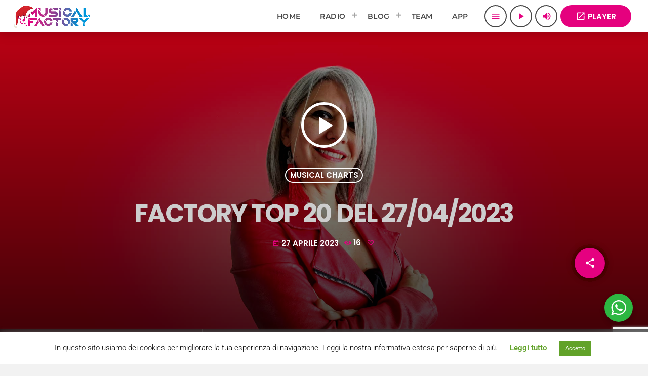

--- FILE ---
content_type: text/html; charset=UTF-8
request_url: https://www.musicalfactory.it/podcast/factory-top-20-del-27-04-2023/
body_size: 29792
content:
<!doctype html>
<html class="no-js" lang="it-IT" prefix="og: https://ogp.me/ns#">
<head>
<meta charset="UTF-8">
<meta http-equiv="X-UA-Compatible" content="IE=edge">
<meta name="viewport" content="width=device-width, initial-scale=1.0">
<meta name="google-site-verification" content="dFaTtAU-JXw5ohrtkC3J6hqVBqHVMVrmSNrMPBJqoio" />
<!-- WP HEAD -->
<!-- Ottimizzazione per i motori di ricerca di Rank Math - https://rankmath.com/ -->
<title>Factory Top 20 del 27/04/2023 | Musical Factory</title>
<meta name="description" content="Eccoci qui con Un Nuovo appuntamento con la Classifica di Mirka che oggi Vi presenta Factory Top 20 dal sito www.musicalfactory.it ascolteremo"/>
<meta name="robots" content="follow, index, max-snippet:-1, max-video-preview:-1, max-image-preview:large"/>
<link rel="canonical" href="https://www.musicalfactory.it/podcast/factory-top-20-del-27-04-2023/" />
<meta property="og:locale" content="it_IT" />
<meta property="og:type" content="article" />
<meta property="og:title" content="Factory Top 20 del 27/04/2023 | Musical Factory" />
<meta property="og:description" content="Eccoci qui con Un Nuovo appuntamento con la Classifica di Mirka che oggi Vi presenta Factory Top 20 dal sito www.musicalfactory.it ascolteremo" />
<meta property="og:url" content="https://www.musicalfactory.it/podcast/factory-top-20-del-27-04-2023/" />
<meta property="og:site_name" content="Musical Factory" />
<meta property="article:publisher" content="https://www.facebook.com/musicalfactory.it" />
<meta property="fb:app_id" content="1393498394350859" />
<meta property="og:image" content="https://www.musicalfactory.it/wp-admin/admin-ajax.php?action=rank_math_overlay_thumb&id=6603&type=play&hash=ba10d2b391987ca84d779b16ce62a779" />
<meta property="og:image:secure_url" content="https://www.musicalfactory.it/wp-admin/admin-ajax.php?action=rank_math_overlay_thumb&id=6603&type=play&hash=ba10d2b391987ca84d779b16ce62a779" />
<meta property="og:image:width" content="1920" />
<meta property="og:image:height" content="1080" />
<meta property="og:image:alt" content="Musical Charts" />
<meta property="og:image:type" content="image/jpeg" />
<meta name="twitter:card" content="summary_large_image" />
<meta name="twitter:title" content="Factory Top 20 del 27/04/2023 | Musical Factory" />
<meta name="twitter:description" content="Eccoci qui con Un Nuovo appuntamento con la Classifica di Mirka che oggi Vi presenta Factory Top 20 dal sito www.musicalfactory.it ascolteremo" />
<meta name="twitter:site" content="@musicalfact0ry" />
<meta name="twitter:creator" content="@musicalfact0ry" />
<meta name="twitter:image" content="https://www.musicalfactory.it/wp-admin/admin-ajax.php?action=rank_math_overlay_thumb&id=6603&type=play&hash=ba10d2b391987ca84d779b16ce62a779" />
<script type="application/ld+json" class="rank-math-schema">{"@context":"https://schema.org","@graph":[{"@type":"BreadcrumbList","@id":"https://www.musicalfactory.it/podcast/factory-top-20-del-27-04-2023/#breadcrumb","itemListElement":[{"@type":"ListItem","position":"1","item":{"@id":"https://www.musicalfactory.it","name":"Home"}},{"@type":"ListItem","position":"2","item":{"@id":"https://www.musicalfactory.it/podcast/","name":"Podcast"}},{"@type":"ListItem","position":"3","item":{"@id":"https://www.musicalfactory.it/podcast/factory-top-20-del-27-04-2023/","name":"Factory Top 20 del 27/04/2023"}}]}]}</script>
<!-- /Rank Math WordPress SEO plugin -->
<link rel='dns-prefetch' href='//maps.googleapis.com' />
<link rel='dns-prefetch' href='//www.google.com' />
<link rel='dns-prefetch' href='//www.googletagmanager.com' />
<link rel="alternate" type="application/rss+xml" title="Musical Factory &raquo; Feed" href="https://www.musicalfactory.it/feed/" />
<link rel="alternate" type="application/rss+xml" title="Musical Factory &raquo; Feed dei commenti" href="https://www.musicalfactory.it/comments/feed/" />
<link rel="alternate" type="application/rss+xml" title="Musical Factory &raquo; Factory Top 20 del 27/04/2023 Feed dei commenti" href="https://www.musicalfactory.it/podcast/factory-top-20-del-27-04-2023/feed/" />
<link rel="alternate" title="oEmbed (JSON)" type="application/json+oembed" href="https://www.musicalfactory.it/wp-json/oembed/1.0/embed?url=https%3A%2F%2Fwww.musicalfactory.it%2Fpodcast%2Ffactory-top-20-del-27-04-2023%2F" />
<link rel="alternate" title="oEmbed (XML)" type="text/xml+oembed" href="https://www.musicalfactory.it/wp-json/oembed/1.0/embed?url=https%3A%2F%2Fwww.musicalfactory.it%2Fpodcast%2Ffactory-top-20-del-27-04-2023%2F&#038;format=xml" />
<style id='wp-img-auto-sizes-contain-inline-css'>
img:is([sizes=auto i],[sizes^="auto," i]){contain-intrinsic-size:3000px 1500px}
/*# sourceURL=wp-img-auto-sizes-contain-inline-css */
</style>
<!-- <link rel='stylesheet' id='proradio-reaktions-style-css' href='https://www.musicalfactory.it/wp-content/plugins/proradio-reaktions/assets/css/style.css?ver=PR.8.1' media='all' /> -->
<!-- <link rel='stylesheet' id='reakticons-css' href='https://www.musicalfactory.it/wp-content/plugins/proradio-reaktions/assets/reakticons/styles.css?ver=PR.8.1' media='all' /> -->
<!-- <link rel='stylesheet' id='qt-socicon-css' href='https://www.musicalfactory.it/wp-content/plugins/proradio-reaktions/assets/qt-socicon/styles.css?ver=PR.6.8.1' media='all' /> -->
<!-- <link rel='stylesheet' id='proradio-chartvote-css' href='https://www.musicalfactory.it/wp-content/plugins/proradio-chartvote/assets/css/proradio-chartvote.css?ver=PR.6.0.1' media='all' /> -->
<!-- <link rel='stylesheet' id='ssp-castos-player-css' href='https://www.musicalfactory.it/wp-content/plugins/seriously-simple-podcasting/assets/css/castos-player.css?ver=e8483dd2736248ec930765978e64e3b5' media='all' /> -->
<!-- <link rel='stylesheet' id='ssp-subscribe-buttons-css' href='https://www.musicalfactory.it/wp-content/plugins/seriously-simple-podcasting/assets/css/subscribe-buttons.css?ver=9999' media='all' /> -->
<!-- <link rel='stylesheet' id='bdt-uikit-css' href='https://www.musicalfactory.it/wp-content/plugins/bdthemes-element-pack-lite/assets/css/bdt-uikit.css?ver=3.13.1' media='all' /> -->
<!-- <link rel='stylesheet' id='ep-helper-css' href='https://www.musicalfactory.it/wp-content/plugins/bdthemes-element-pack-lite/assets/css/ep-helper.css?ver=5.0.1' media='all' /> -->
<!-- <link rel='stylesheet' id='wp-block-library-css' href='https://www.musicalfactory.it/wp-includes/css/dist/block-library/style.min.css?ver=6.9' media='all' /> -->
<link rel="stylesheet" type="text/css" href="//www.musicalfactory.it/wp-content/cache/wpfc-minified/8k940hr0/fco34.css" media="all"/>
<style id='wp-block-library-theme-inline-css'>
.wp-block-audio :where(figcaption){color:#555;font-size:13px;text-align:center}.is-dark-theme .wp-block-audio :where(figcaption){color:#ffffffa6}.wp-block-audio{margin:0 0 1em}.wp-block-code{border:1px solid #ccc;border-radius:4px;font-family:Menlo,Consolas,monaco,monospace;padding:.8em 1em}.wp-block-embed :where(figcaption){color:#555;font-size:13px;text-align:center}.is-dark-theme .wp-block-embed :where(figcaption){color:#ffffffa6}.wp-block-embed{margin:0 0 1em}.blocks-gallery-caption{color:#555;font-size:13px;text-align:center}.is-dark-theme .blocks-gallery-caption{color:#ffffffa6}:root :where(.wp-block-image figcaption){color:#555;font-size:13px;text-align:center}.is-dark-theme :root :where(.wp-block-image figcaption){color:#ffffffa6}.wp-block-image{margin:0 0 1em}.wp-block-pullquote{border-bottom:4px solid;border-top:4px solid;color:currentColor;margin-bottom:1.75em}.wp-block-pullquote :where(cite),.wp-block-pullquote :where(footer),.wp-block-pullquote__citation{color:currentColor;font-size:.8125em;font-style:normal;text-transform:uppercase}.wp-block-quote{border-left:.25em solid;margin:0 0 1.75em;padding-left:1em}.wp-block-quote cite,.wp-block-quote footer{color:currentColor;font-size:.8125em;font-style:normal;position:relative}.wp-block-quote:where(.has-text-align-right){border-left:none;border-right:.25em solid;padding-left:0;padding-right:1em}.wp-block-quote:where(.has-text-align-center){border:none;padding-left:0}.wp-block-quote.is-large,.wp-block-quote.is-style-large,.wp-block-quote:where(.is-style-plain){border:none}.wp-block-search .wp-block-search__label{font-weight:700}.wp-block-search__button{border:1px solid #ccc;padding:.375em .625em}:where(.wp-block-group.has-background){padding:1.25em 2.375em}.wp-block-separator.has-css-opacity{opacity:.4}.wp-block-separator{border:none;border-bottom:2px solid;margin-left:auto;margin-right:auto}.wp-block-separator.has-alpha-channel-opacity{opacity:1}.wp-block-separator:not(.is-style-wide):not(.is-style-dots){width:100px}.wp-block-separator.has-background:not(.is-style-dots){border-bottom:none;height:1px}.wp-block-separator.has-background:not(.is-style-wide):not(.is-style-dots){height:2px}.wp-block-table{margin:0 0 1em}.wp-block-table td,.wp-block-table th{word-break:normal}.wp-block-table :where(figcaption){color:#555;font-size:13px;text-align:center}.is-dark-theme .wp-block-table :where(figcaption){color:#ffffffa6}.wp-block-video :where(figcaption){color:#555;font-size:13px;text-align:center}.is-dark-theme .wp-block-video :where(figcaption){color:#ffffffa6}.wp-block-video{margin:0 0 1em}:root :where(.wp-block-template-part.has-background){margin-bottom:0;margin-top:0;padding:1.25em 2.375em}
/*# sourceURL=/wp-includes/css/dist/block-library/theme.min.css */
</style>
<style id='classic-theme-styles-inline-css'>
/*! This file is auto-generated */
.wp-block-button__link{color:#fff;background-color:#32373c;border-radius:9999px;box-shadow:none;text-decoration:none;padding:calc(.667em + 2px) calc(1.333em + 2px);font-size:1.125em}.wp-block-file__button{background:#32373c;color:#fff;text-decoration:none}
/*# sourceURL=/wp-includes/css/classic-themes.min.css */
</style>
<!-- <link rel='stylesheet' id='wp-components-css' href='https://www.musicalfactory.it/wp-includes/css/dist/components/style.min.css?ver=6.9' media='all' /> -->
<!-- <link rel='stylesheet' id='wp-preferences-css' href='https://www.musicalfactory.it/wp-includes/css/dist/preferences/style.min.css?ver=6.9' media='all' /> -->
<!-- <link rel='stylesheet' id='wp-block-editor-css' href='https://www.musicalfactory.it/wp-includes/css/dist/block-editor/style.min.css?ver=6.9' media='all' /> -->
<!-- <link rel='stylesheet' id='wp-reusable-blocks-css' href='https://www.musicalfactory.it/wp-includes/css/dist/reusable-blocks/style.min.css?ver=6.9' media='all' /> -->
<!-- <link rel='stylesheet' id='wp-patterns-css' href='https://www.musicalfactory.it/wp-includes/css/dist/patterns/style.min.css?ver=6.9' media='all' /> -->
<!-- <link rel='stylesheet' id='wp-editor-css' href='https://www.musicalfactory.it/wp-includes/css/dist/editor/style.min.css?ver=6.9' media='all' /> -->
<!-- <link rel='stylesheet' id='nta_whatsapp-style-css-css' href='https://www.musicalfactory.it/wp-content/plugins/whatsapp-for-wordpress/dist/blocks.style.build.css?ver=6.9' media='all' /> -->
<link rel="stylesheet" type="text/css" href="//www.musicalfactory.it/wp-content/cache/wpfc-minified/86purlwg/fcn2s.css" media="all"/>
<style id='global-styles-inline-css'>
:root{--wp--preset--aspect-ratio--square: 1;--wp--preset--aspect-ratio--4-3: 4/3;--wp--preset--aspect-ratio--3-4: 3/4;--wp--preset--aspect-ratio--3-2: 3/2;--wp--preset--aspect-ratio--2-3: 2/3;--wp--preset--aspect-ratio--16-9: 16/9;--wp--preset--aspect-ratio--9-16: 9/16;--wp--preset--color--black: #000000;--wp--preset--color--cyan-bluish-gray: #abb8c3;--wp--preset--color--white: #ffffff;--wp--preset--color--pale-pink: #f78da7;--wp--preset--color--vivid-red: #cf2e2e;--wp--preset--color--luminous-vivid-orange: #ff6900;--wp--preset--color--luminous-vivid-amber: #fcb900;--wp--preset--color--light-green-cyan: #7bdcb5;--wp--preset--color--vivid-green-cyan: #00d084;--wp--preset--color--pale-cyan-blue: #8ed1fc;--wp--preset--color--vivid-cyan-blue: #0693e3;--wp--preset--color--vivid-purple: #9b51e0;--wp--preset--gradient--vivid-cyan-blue-to-vivid-purple: linear-gradient(135deg,rgb(6,147,227) 0%,rgb(155,81,224) 100%);--wp--preset--gradient--light-green-cyan-to-vivid-green-cyan: linear-gradient(135deg,rgb(122,220,180) 0%,rgb(0,208,130) 100%);--wp--preset--gradient--luminous-vivid-amber-to-luminous-vivid-orange: linear-gradient(135deg,rgb(252,185,0) 0%,rgb(255,105,0) 100%);--wp--preset--gradient--luminous-vivid-orange-to-vivid-red: linear-gradient(135deg,rgb(255,105,0) 0%,rgb(207,46,46) 100%);--wp--preset--gradient--very-light-gray-to-cyan-bluish-gray: linear-gradient(135deg,rgb(238,238,238) 0%,rgb(169,184,195) 100%);--wp--preset--gradient--cool-to-warm-spectrum: linear-gradient(135deg,rgb(74,234,220) 0%,rgb(151,120,209) 20%,rgb(207,42,186) 40%,rgb(238,44,130) 60%,rgb(251,105,98) 80%,rgb(254,248,76) 100%);--wp--preset--gradient--blush-light-purple: linear-gradient(135deg,rgb(255,206,236) 0%,rgb(152,150,240) 100%);--wp--preset--gradient--blush-bordeaux: linear-gradient(135deg,rgb(254,205,165) 0%,rgb(254,45,45) 50%,rgb(107,0,62) 100%);--wp--preset--gradient--luminous-dusk: linear-gradient(135deg,rgb(255,203,112) 0%,rgb(199,81,192) 50%,rgb(65,88,208) 100%);--wp--preset--gradient--pale-ocean: linear-gradient(135deg,rgb(255,245,203) 0%,rgb(182,227,212) 50%,rgb(51,167,181) 100%);--wp--preset--gradient--electric-grass: linear-gradient(135deg,rgb(202,248,128) 0%,rgb(113,206,126) 100%);--wp--preset--gradient--midnight: linear-gradient(135deg,rgb(2,3,129) 0%,rgb(40,116,252) 100%);--wp--preset--font-size--small: 13px;--wp--preset--font-size--medium: 20px;--wp--preset--font-size--large: 36px;--wp--preset--font-size--x-large: 42px;--wp--preset--spacing--20: 0.44rem;--wp--preset--spacing--30: 0.67rem;--wp--preset--spacing--40: 1rem;--wp--preset--spacing--50: 1.5rem;--wp--preset--spacing--60: 2.25rem;--wp--preset--spacing--70: 3.38rem;--wp--preset--spacing--80: 5.06rem;--wp--preset--shadow--natural: 6px 6px 9px rgba(0, 0, 0, 0.2);--wp--preset--shadow--deep: 12px 12px 50px rgba(0, 0, 0, 0.4);--wp--preset--shadow--sharp: 6px 6px 0px rgba(0, 0, 0, 0.2);--wp--preset--shadow--outlined: 6px 6px 0px -3px rgb(255, 255, 255), 6px 6px rgb(0, 0, 0);--wp--preset--shadow--crisp: 6px 6px 0px rgb(0, 0, 0);}:where(.is-layout-flex){gap: 0.5em;}:where(.is-layout-grid){gap: 0.5em;}body .is-layout-flex{display: flex;}.is-layout-flex{flex-wrap: wrap;align-items: center;}.is-layout-flex > :is(*, div){margin: 0;}body .is-layout-grid{display: grid;}.is-layout-grid > :is(*, div){margin: 0;}:where(.wp-block-columns.is-layout-flex){gap: 2em;}:where(.wp-block-columns.is-layout-grid){gap: 2em;}:where(.wp-block-post-template.is-layout-flex){gap: 1.25em;}:where(.wp-block-post-template.is-layout-grid){gap: 1.25em;}.has-black-color{color: var(--wp--preset--color--black) !important;}.has-cyan-bluish-gray-color{color: var(--wp--preset--color--cyan-bluish-gray) !important;}.has-white-color{color: var(--wp--preset--color--white) !important;}.has-pale-pink-color{color: var(--wp--preset--color--pale-pink) !important;}.has-vivid-red-color{color: var(--wp--preset--color--vivid-red) !important;}.has-luminous-vivid-orange-color{color: var(--wp--preset--color--luminous-vivid-orange) !important;}.has-luminous-vivid-amber-color{color: var(--wp--preset--color--luminous-vivid-amber) !important;}.has-light-green-cyan-color{color: var(--wp--preset--color--light-green-cyan) !important;}.has-vivid-green-cyan-color{color: var(--wp--preset--color--vivid-green-cyan) !important;}.has-pale-cyan-blue-color{color: var(--wp--preset--color--pale-cyan-blue) !important;}.has-vivid-cyan-blue-color{color: var(--wp--preset--color--vivid-cyan-blue) !important;}.has-vivid-purple-color{color: var(--wp--preset--color--vivid-purple) !important;}.has-black-background-color{background-color: var(--wp--preset--color--black) !important;}.has-cyan-bluish-gray-background-color{background-color: var(--wp--preset--color--cyan-bluish-gray) !important;}.has-white-background-color{background-color: var(--wp--preset--color--white) !important;}.has-pale-pink-background-color{background-color: var(--wp--preset--color--pale-pink) !important;}.has-vivid-red-background-color{background-color: var(--wp--preset--color--vivid-red) !important;}.has-luminous-vivid-orange-background-color{background-color: var(--wp--preset--color--luminous-vivid-orange) !important;}.has-luminous-vivid-amber-background-color{background-color: var(--wp--preset--color--luminous-vivid-amber) !important;}.has-light-green-cyan-background-color{background-color: var(--wp--preset--color--light-green-cyan) !important;}.has-vivid-green-cyan-background-color{background-color: var(--wp--preset--color--vivid-green-cyan) !important;}.has-pale-cyan-blue-background-color{background-color: var(--wp--preset--color--pale-cyan-blue) !important;}.has-vivid-cyan-blue-background-color{background-color: var(--wp--preset--color--vivid-cyan-blue) !important;}.has-vivid-purple-background-color{background-color: var(--wp--preset--color--vivid-purple) !important;}.has-black-border-color{border-color: var(--wp--preset--color--black) !important;}.has-cyan-bluish-gray-border-color{border-color: var(--wp--preset--color--cyan-bluish-gray) !important;}.has-white-border-color{border-color: var(--wp--preset--color--white) !important;}.has-pale-pink-border-color{border-color: var(--wp--preset--color--pale-pink) !important;}.has-vivid-red-border-color{border-color: var(--wp--preset--color--vivid-red) !important;}.has-luminous-vivid-orange-border-color{border-color: var(--wp--preset--color--luminous-vivid-orange) !important;}.has-luminous-vivid-amber-border-color{border-color: var(--wp--preset--color--luminous-vivid-amber) !important;}.has-light-green-cyan-border-color{border-color: var(--wp--preset--color--light-green-cyan) !important;}.has-vivid-green-cyan-border-color{border-color: var(--wp--preset--color--vivid-green-cyan) !important;}.has-pale-cyan-blue-border-color{border-color: var(--wp--preset--color--pale-cyan-blue) !important;}.has-vivid-cyan-blue-border-color{border-color: var(--wp--preset--color--vivid-cyan-blue) !important;}.has-vivid-purple-border-color{border-color: var(--wp--preset--color--vivid-purple) !important;}.has-vivid-cyan-blue-to-vivid-purple-gradient-background{background: var(--wp--preset--gradient--vivid-cyan-blue-to-vivid-purple) !important;}.has-light-green-cyan-to-vivid-green-cyan-gradient-background{background: var(--wp--preset--gradient--light-green-cyan-to-vivid-green-cyan) !important;}.has-luminous-vivid-amber-to-luminous-vivid-orange-gradient-background{background: var(--wp--preset--gradient--luminous-vivid-amber-to-luminous-vivid-orange) !important;}.has-luminous-vivid-orange-to-vivid-red-gradient-background{background: var(--wp--preset--gradient--luminous-vivid-orange-to-vivid-red) !important;}.has-very-light-gray-to-cyan-bluish-gray-gradient-background{background: var(--wp--preset--gradient--very-light-gray-to-cyan-bluish-gray) !important;}.has-cool-to-warm-spectrum-gradient-background{background: var(--wp--preset--gradient--cool-to-warm-spectrum) !important;}.has-blush-light-purple-gradient-background{background: var(--wp--preset--gradient--blush-light-purple) !important;}.has-blush-bordeaux-gradient-background{background: var(--wp--preset--gradient--blush-bordeaux) !important;}.has-luminous-dusk-gradient-background{background: var(--wp--preset--gradient--luminous-dusk) !important;}.has-pale-ocean-gradient-background{background: var(--wp--preset--gradient--pale-ocean) !important;}.has-electric-grass-gradient-background{background: var(--wp--preset--gradient--electric-grass) !important;}.has-midnight-gradient-background{background: var(--wp--preset--gradient--midnight) !important;}.has-small-font-size{font-size: var(--wp--preset--font-size--small) !important;}.has-medium-font-size{font-size: var(--wp--preset--font-size--medium) !important;}.has-large-font-size{font-size: var(--wp--preset--font-size--large) !important;}.has-x-large-font-size{font-size: var(--wp--preset--font-size--x-large) !important;}
:where(.wp-block-post-template.is-layout-flex){gap: 1.25em;}:where(.wp-block-post-template.is-layout-grid){gap: 1.25em;}
:where(.wp-block-term-template.is-layout-flex){gap: 1.25em;}:where(.wp-block-term-template.is-layout-grid){gap: 1.25em;}
:where(.wp-block-columns.is-layout-flex){gap: 2em;}:where(.wp-block-columns.is-layout-grid){gap: 2em;}
:root :where(.wp-block-pullquote){font-size: 1.5em;line-height: 1.6;}
/*# sourceURL=global-styles-inline-css */
</style>
<!-- <link rel='stylesheet' id='contact-form-7-css' href='https://www.musicalfactory.it/wp-content/plugins/contact-form-7/includes/css/styles.css?ver=6.1.4' media='all' /> -->
<!-- <link rel='stylesheet' id='cookie-law-info-css' href='https://www.musicalfactory.it/wp-content/plugins/cookie-law-info/legacy/public/css/cookie-law-info-public.css?ver=3.3.9.1' media='all' /> -->
<!-- <link rel='stylesheet' id='cookie-law-info-gdpr-css' href='https://www.musicalfactory.it/wp-content/plugins/cookie-law-info/legacy/public/css/cookie-law-info-gdpr.css?ver=3.3.9.1' media='all' /> -->
<!-- <link rel='stylesheet' id='t2gicons_frontend_Style-css' href='https://www.musicalfactory.it/wp-content/plugins/icons2go/inc/../assets/css/t2gicons-frontend.css?ver=6.9' media='all' /> -->
<!-- <link rel='stylesheet' id='t2gicons-business-css' href='https://www.musicalfactory.it/wp-content/plugins/icons2go/inc/../iconpacks/t2gicons-business/styles.css?ver=6.9' media='all' /> -->
<!-- <link rel='stylesheet' id='t2gicons-ecommerce-css' href='https://www.musicalfactory.it/wp-content/plugins/icons2go/inc/../iconpacks/t2gicons-ecommerce/styles.css?ver=6.9' media='all' /> -->
<!-- <link rel='stylesheet' id='t2gicons-entertainment-css' href='https://www.musicalfactory.it/wp-content/plugins/icons2go/inc/../iconpacks/t2gicons-entertainment/styles.css?ver=6.9' media='all' /> -->
<!-- <link rel='stylesheet' id='t2gicons-power-nature-css' href='https://www.musicalfactory.it/wp-content/plugins/icons2go/inc/../iconpacks/t2gicons-power-nature/styles.css?ver=6.9' media='all' /> -->
<!-- <link rel='stylesheet' id='t2gicons-professional-css' href='https://www.musicalfactory.it/wp-content/plugins/icons2go/inc/../iconpacks/t2gicons-professional/styles.css?ver=6.9' media='all' /> -->
<!-- <link rel='stylesheet' id='t2gicons-realestate-css' href='https://www.musicalfactory.it/wp-content/plugins/icons2go/inc/../iconpacks/t2gicons-realestate/styles.css?ver=6.9' media='all' /> -->
<!-- <link rel='stylesheet' id='t2gicons-sport-css' href='https://www.musicalfactory.it/wp-content/plugins/icons2go/inc/../iconpacks/t2gicons-sport/styles.css?ver=6.9' media='all' /> -->
<!-- <link rel='stylesheet' id='t2gicons-tech-css' href='https://www.musicalfactory.it/wp-content/plugins/icons2go/inc/../iconpacks/t2gicons-tech/styles.css?ver=6.9' media='all' /> -->
<!-- <link rel='stylesheet' id='t2gicons-travel-css' href='https://www.musicalfactory.it/wp-content/plugins/icons2go/inc/../iconpacks/t2gicons-travel/styles.css?ver=6.9' media='all' /> -->
<!-- <link rel='stylesheet' id='font-awesome-css' href='https://www.musicalfactory.it/wp-content/plugins/elementor/assets/lib/font-awesome/css/font-awesome.min.css?ver=4.7.0' media='all' /> -->
<!-- <link rel='stylesheet' id='qticons-css' href='https://www.musicalfactory.it/wp-content/plugins/icons2go/inc/../iconpacks/qticons/qticons.css?ver=6.9' media='all' /> -->
<!-- <link rel='stylesheet' id='elementor-icons-css' href='https://www.musicalfactory.it/wp-content/plugins/elementor/assets/lib/eicons/css/elementor-icons.min.css?ver=5.45.0' media='all' /> -->
<!-- <link rel='stylesheet' id='elementor-frontend-css' href='https://www.musicalfactory.it/wp-content/plugins/elementor/assets/css/frontend.min.css?ver=3.34.1' media='all' /> -->
<link rel="stylesheet" type="text/css" href="//www.musicalfactory.it/wp-content/cache/wpfc-minified/dpb7gtp/fcn2s.css" media="all"/>
<link rel='stylesheet' id='elementor-post-26-css' href='https://www.musicalfactory.it/wp-content/uploads/elementor/css/post-26.css?ver=1768461010' media='all' />
<!-- <link rel='stylesheet' id='font-awesome-5-all-css' href='https://www.musicalfactory.it/wp-content/plugins/elementor/assets/lib/font-awesome/css/all.min.css?ver=3.34.1' media='all' /> -->
<!-- <link rel='stylesheet' id='font-awesome-4-shim-css' href='https://www.musicalfactory.it/wp-content/plugins/elementor/assets/lib/font-awesome/css/v4-shims.min.css?ver=3.34.1' media='all' /> -->
<!-- <link rel='stylesheet' id='prbt-submitform-css' href='https://www.musicalfactory.it/wp-content/plugins/proradio-business-tools/assets/css/prbt-form.css?ver=6.9' media='all' /> -->
<!-- <link rel='stylesheet' id='prdedications-css' href='https://www.musicalfactory.it/wp-content/plugins/proradio-dedications/css/prdedications.css?ver=6.0.2' media='all' /> -->
<link rel="stylesheet" type="text/css" href="//www.musicalfactory.it/wp-content/cache/wpfc-minified/dfij1niu/fcng7.css" media="all"/>
<link rel='stylesheet' id='elementor-post-4753-css' href='https://www.musicalfactory.it/wp-content/uploads/elementor/css/post-4753.css?ver=1768461010' media='all' />
<!-- <link rel='stylesheet' id='prsidekick-css' href='https://www.musicalfactory.it/wp-content/plugins/proradio-sidekick/css/prsidekick.css?ver=8.3' media='all' /> -->
<!-- <link rel='stylesheet' id='QtswipeStyle-css' href='https://www.musicalfactory.it/wp-content/plugins/proradio-swipebox/swipebox/NEW/css/swipebox.min.css?ver=6.9' media='all' /> -->
<!-- <link rel='stylesheet' id='proradio-videogalleries-css' href='https://www.musicalfactory.it/wp-content/plugins/proradio-videogalleries/assets/css/proradio-videogalleries.css?ver=PR.2.8' media='all' /> -->
<!-- <link rel='stylesheet' id='qtPlacesStyle-css' href='https://www.musicalfactory.it/wp-content/plugins/qt-places/inc/frontend/assets/styles.css?ver=6.9' media='all' /> -->
<!-- <link rel='stylesheet' id='qtmplayer-socicon-css' href='https://www.musicalfactory.it/wp-content/plugins/qtmplayer/assets/css/qtmplayer.css?ver=PR.8.3' media='all' /> -->
<!-- <link rel='stylesheet' id='ssp-recent-episodes-css' href='https://www.musicalfactory.it/wp-content/plugins/seriously-simple-podcasting/assets/css/recent-episodes.css?ver=9999' media='all' /> -->
<!-- <link rel='stylesheet' id='proradio-style-css' href='https://www.musicalfactory.it/wp-content/themes/proradio/style.css?ver=6.9' media='all' /> -->
<!-- <link rel='stylesheet' id='proradio-child-style-css' href='https://www.musicalfactory.it/wp-content/themes/proradio-child/style.css?ver=6.9' media='all' /> -->
<!-- <link rel='stylesheet' id='proradio-business-tools-css' href='https://www.musicalfactory.it/wp-content/plugins/proradio-business-tools/assets/css/proradio-business-tools.css?ver=7.5' media='all' /> -->
<!-- <link rel='stylesheet' id='prchat-css-css' href='https://www.musicalfactory.it/wp-content/plugins/proradio-simplechat/assets/css/chat.css?ver=1.1' media='all' /> -->
<!-- <link rel='stylesheet' id='nta-css-popup-css' href='https://www.musicalfactory.it/wp-content/plugins/whatsapp-for-wordpress/assets/css/style.css?ver=6.9' media='all' /> -->
<!-- <link rel='stylesheet' id='material-icons-css' href='https://www.musicalfactory.it/wp-content/themes/proradio/css/fonts/google-icons/material-icons.css?ver=8.3' media='all' /> -->
<!-- <link rel='stylesheet' id='proradio-main-css' href='https://www.musicalfactory.it/wp-content/themes/proradio/css/main.css?ver=8.3' media='all' /> -->
<link rel="stylesheet" type="text/css" href="//www.musicalfactory.it/wp-content/cache/wpfc-minified/qkydeish/fcn2v.css" media="all"/>
<style id='proradio-main-inline-css'>
.proradio-circlesanimation::before{background: #000000;}.proradio-circlesanimation::after{background: rgba(0,0,0,0.13);}.proradio-gradprimary{background: rgba(0,0,0,0.13); background: linear-gradient(45deg, #000000 0%, #353535 100%); filter: progid:DXImageTransform.Microsoft.gradient( startColorstr='#000000', endColorstr='#353535',GradientType=1 );}.proradio-gradaccent,.proradio-hov{background: linear-gradient(45deg, #e50180 0%, #bc046a 100%);}.proradio-gradicon::before{background: #e50180; background: linear-gradient(45deg, #e50180 0%, #bc046a 100%); filter: progid:DXImageTransform.Microsoft.gradient( startColorstr='#e50180', endColorstr='#bc046a',GradientType=1 ); color: #fff; /* No customizer required, always white */ }.proradio-post__title a{background-image: linear-gradient(to right, #e50180 50%, #bc046a 100%, #fff 100%);}.proradio-stripes__accent{background-image: linear-gradient(135deg, #e50180 12.50%, transparent 12.50%, transparent 50%, #e50180 50%, #e50180 62.50%, transparent 62.50%, transparent 100%); background-size: 5px 5px;}.proradio-menu-horizontal .proradio-menubar > li > ul li a{background-image: linear-gradient(45deg, #e50180 0%,#bc046a 100%, #fff 100%);}  html body{text-rendering: geometricPrecision;}  h1, h2, h3, h4, h5, h6{text-rendering: geometricPrecision;}  .proradio-internal-menu,.proradio-capfont, label,.proradio-footer__copy,.proradio-scf,.proradio-btn,.proradio-caption,.proradio-itemmetas,.proradio-menu,.proradio-secondaryhead,.proradio-cats,.proradio-menu-tree , button, input[type="button"], input[type="submit"],.button,.proradio-meta,.proradio-readm,.proradio-navlink{text-rendering: geometricPrecision;}  
/*# sourceURL=proradio-main-inline-css */
</style>
<!-- <link rel='stylesheet' id='owl-carousel-css' href='https://www.musicalfactory.it/wp-content/themes/proradio/components/owl-carousel/dist/assets/owl.carousel.min.css?ver=2.3.2' media='all' /> -->
<!-- <link rel='stylesheet' id='proradio-css' href='https://www.musicalfactory.it/wp-content/themes/proradio-child/style.css?ver=8.3' media='all' /> -->
<!-- <link rel='stylesheet' id='kirki-styles-css' href='https://www.musicalfactory.it?action=kirki-styles&#038;ver=4.1' media='all' /> -->
<!-- <link rel='stylesheet' id='elementor-gf-local-roboto-css' href='https://www.musicalfactory.it/wp-content/uploads/elementor/google-fonts/css/roboto.css?ver=1742238638' media='all' /> -->
<!-- <link rel='stylesheet' id='elementor-gf-local-robotoslab-css' href='https://www.musicalfactory.it/wp-content/uploads/elementor/google-fonts/css/robotoslab.css?ver=1742238640' media='all' /> -->
<!-- <link rel='stylesheet' id='elementor-icons-shared-0-css' href='https://www.musicalfactory.it/wp-content/plugins/elementor/assets/lib/font-awesome/css/fontawesome.min.css?ver=5.15.3' media='all' /> -->
<!-- <link rel='stylesheet' id='elementor-icons-fa-brands-css' href='https://www.musicalfactory.it/wp-content/plugins/elementor/assets/lib/font-awesome/css/brands.min.css?ver=5.15.3' media='all' /> -->
<!-- <link rel='stylesheet' id='elementor-icons-fa-solid-css' href='https://www.musicalfactory.it/wp-content/plugins/elementor/assets/lib/font-awesome/css/solid.min.css?ver=5.15.3' media='all' /> -->
<link rel="stylesheet" type="text/css" href="//www.musicalfactory.it/wp-content/cache/wpfc-minified/q6o6mat1/fcn2s.css" media="all"/>
<script src='//www.musicalfactory.it/wp-content/cache/wpfc-minified/efzswety/fcn2s.js' type="text/javascript"></script>
<!-- <script src="https://www.musicalfactory.it/wp-includes/js/jquery/jquery.min.js?ver=3.7.1" id="jquery-core-js"></script> -->
<!-- <script src="https://www.musicalfactory.it/wp-includes/js/jquery/jquery-migrate.min.js?ver=3.4.1" id="jquery-migrate-js"></script> -->
<script id="cookie-law-info-js-extra">
var Cli_Data = {"nn_cookie_ids":[],"cookielist":[],"non_necessary_cookies":[],"ccpaEnabled":"","ccpaRegionBased":"","ccpaBarEnabled":"","strictlyEnabled":["necessary","obligatoire"],"ccpaType":"gdpr","js_blocking":"1","custom_integration":"","triggerDomRefresh":"","secure_cookies":""};
var cli_cookiebar_settings = {"animate_speed_hide":"500","animate_speed_show":"500","background":"#ffffff","border":"#b1a6a6c2","border_on":"","button_1_button_colour":"#61a229","button_1_button_hover":"#4e8221","button_1_link_colour":"#fff","button_1_as_button":"1","button_1_new_win":"","button_2_button_colour":"#333","button_2_button_hover":"#292929","button_2_link_colour":"#61a229","button_2_as_button":"","button_2_hidebar":"","button_3_button_colour":"#3566bb","button_3_button_hover":"#2a5296","button_3_link_colour":"#fff","button_3_as_button":"1","button_3_new_win":"","button_4_button_colour":"#000","button_4_button_hover":"#000000","button_4_link_colour":"#333333","button_4_as_button":"","button_7_button_colour":"#61a229","button_7_button_hover":"#4e8221","button_7_link_colour":"#fff","button_7_as_button":"1","button_7_new_win":"","font_family":"inherit","header_fix":"1","notify_animate_hide":"1","notify_animate_show":"","notify_div_id":"#cookie-law-info-bar","notify_position_horizontal":"right","notify_position_vertical":"bottom","scroll_close":"","scroll_close_reload":"","accept_close_reload":"","reject_close_reload":"","showagain_tab":"","showagain_background":"#fff","showagain_border":"#000","showagain_div_id":"#cookie-law-info-again","showagain_x_position":"100px","text":"#0a0a0a","show_once_yn":"","show_once":"10000","logging_on":"","as_popup":"","popup_overlay":"1","bar_heading_text":"","cookie_bar_as":"banner","popup_showagain_position":"bottom-right","widget_position":"left"};
var log_object = {"ajax_url":"https://www.musicalfactory.it/wp-admin/admin-ajax.php"};
//# sourceURL=cookie-law-info-js-extra
</script>
<script src='//www.musicalfactory.it/wp-content/cache/wpfc-minified/kxw0uva8/fcn2s.js' type="text/javascript"></script>
<!-- <script src="https://www.musicalfactory.it/wp-content/plugins/cookie-law-info/legacy/public/js/cookie-law-info-public.js?ver=3.3.9.1" id="cookie-law-info-js"></script> -->
<!-- <script src="https://www.musicalfactory.it/wp-content/plugins/elementor/assets/lib/font-awesome/js/v4-shims.min.js?ver=3.34.1" id="font-awesome-4-shim-js"></script> -->
<!-- <script src="https://www.musicalfactory.it/wp-content/plugins/proradio-business-tools/assets/js/proradio-business-tools-submit.js?ver=6.9" id="prbt-form-check-js"></script> -->
<script src="https://maps.googleapis.com/maps/api/js?ver=6.9" id="qt-google-maps-js"></script>
<script src="https://www.google.com/jsapi?ver=6.9" id="google-jsapi-js"></script>
<script id="nta-js-popup-js-extra">
var ntawaAjax = {"url":"https://www.musicalfactory.it/wp-admin/admin-ajax.php"};
//# sourceURL=nta-js-popup-js-extra
</script>
<script src='//www.musicalfactory.it/wp-content/cache/wpfc-minified/fjx6hdk/fcn2s.js' type="text/javascript"></script>
<!-- <script src="https://www.musicalfactory.it/wp-content/plugins/whatsapp-for-wordpress/assets/js/main.js?ver=6.9" id="nta-js-popup-js"></script> -->
<link rel="https://api.w.org/" href="https://www.musicalfactory.it/wp-json/" /><link rel="alternate" title="JSON" type="application/json" href="https://www.musicalfactory.it/wp-json/wp/v2/podcast/48379" /><link rel="EditURI" type="application/rsd+xml" title="RSD" href="https://www.musicalfactory.it/xmlrpc.php?rsd" />
<meta name="generator" content="WordPress 6.9" />
<meta name="generator" content="Seriously Simple Podcasting 9999" />
<link rel='shortlink' href='https://www.musicalfactory.it/?p=48379' />
<meta name="generator" content="Site Kit by Google 1.167.0" />		<meta property="og:type"		content="article" />
<meta property="og:url"			content="https://www.musicalfactory.it" />
<meta property="og:title"		content="Factory Top 20 del 27/04/2023" />
<meta property="og:image"	content="https://www.musicalfactory.it/wp-content/uploads/2021/04/musical-charts-770x433.jpg" />		<meta property="og:image" content="https://www.musicalfactory.it/wp-content/uploads/2021/04/musical-charts-770x433.jpg" />
<link rel="alternate" type="application/rss+xml" title="Feed RSS del podcast" href="https://www.musicalfactory.it/feed/podcast" />
<meta name="generator" content="Elementor 3.34.1; settings: css_print_method-external, google_font-enabled, font_display-auto">
<meta name="onesignal" content="wordpress-plugin"/>
<script>
window.OneSignalDeferred = window.OneSignalDeferred || [];
OneSignalDeferred.push(function(OneSignal) {
var oneSignal_options = {};
window._oneSignalInitOptions = oneSignal_options;
oneSignal_options['serviceWorkerParam'] = { scope: '/wp-content/plugins/onesignal-free-web-push-notifications/sdk_files/push/onesignal/' };
oneSignal_options['serviceWorkerPath'] = 'OneSignalSDKWorker.js';
OneSignal.Notifications.setDefaultUrl("https://www.musicalfactory.it");
oneSignal_options['wordpress'] = true;
oneSignal_options['appId'] = 'e746d415-568c-4f26-ac49-cdbe637fe3ff';
oneSignal_options['allowLocalhostAsSecureOrigin'] = true;
oneSignal_options['welcomeNotification'] = { };
oneSignal_options['welcomeNotification']['title'] = "";
oneSignal_options['welcomeNotification']['message'] = "Grazie per esserti iscritto!";
oneSignal_options['path'] = "https://www.musicalfactory.it/wp-content/plugins/onesignal-free-web-push-notifications/sdk_files/";
oneSignal_options['safari_web_id'] = "e746d415-568c-4f26-ac49-cdbe637fe3ff";
oneSignal_options['promptOptions'] = { };
oneSignal_options['promptOptions']['actionMessage'] = "Vuoi ricevere i nostri ultimi aggiornamenti con una notifica direttamente nel tuo browser?";
oneSignal_options['promptOptions']['acceptButtonText'] = "ACCETTA";
oneSignal_options['promptOptions']['cancelButtonText'] = "NO GRAZIE";
oneSignal_options['promptOptions']['autoAcceptTitle'] = "Clicca Accetta";
oneSignal_options['notifyButton'] = { };
oneSignal_options['notifyButton']['enable'] = true;
oneSignal_options['notifyButton']['position'] = 'bottom-right';
oneSignal_options['notifyButton']['theme'] = 'default';
oneSignal_options['notifyButton']['size'] = 'medium';
oneSignal_options['notifyButton']['showCredit'] = true;
oneSignal_options['notifyButton']['text'] = {};
oneSignal_options['notifyButton']['text']['tip.state.unsubscribed'] = 'Iscriviti alla notifiche';
oneSignal_options['notifyButton']['text']['tip.state.subscribed'] = 'Sei iscritto alle notifiche';
oneSignal_options['notifyButton']['text']['tip.state.blocked'] = 'Hai bloccato le notifiche';
oneSignal_options['notifyButton']['text']['message.action.subscribed'] = 'Grazie di esserti iscritto!';
oneSignal_options['notifyButton']['text']['message.action.resubscribed'] = 'Sei iscritto alle notifiche';
oneSignal_options['notifyButton']['text']['message.action.unsubscribed'] = 'Non voglio ricevere ulteriori notifiche';
oneSignal_options['notifyButton']['text']['dialog.main.title'] = 'Gestisci le notifiche';
oneSignal_options['notifyButton']['text']['dialog.main.button.subscribe'] = 'ISCRIVITI';
oneSignal_options['notifyButton']['text']['dialog.main.button.unsubscribe'] = 'DISISCRIVITI';
oneSignal_options['notifyButton']['text']['dialog.blocked.title'] = 'Sblocca le notifiche';
oneSignal_options['notifyButton']['text']['dialog.blocked.message'] = 'Segui le istruzioni per attivare le notifiche:';
oneSignal_options['notifyButton']['colors'] = {};
oneSignal_options['notifyButton']['colors']['circle.background'] = '#e5017e';
oneSignal_options['notifyButton']['colors']['pulse.color'] = '#e5017e';
oneSignal_options['notifyButton']['colors']['dialog.button.background'] = '#e5017e';
oneSignal_options['notifyButton']['offset'] = {};
oneSignal_options['notifyButton']['offset']['bottom'] = '85px';
oneSignal_options['notifyButton']['offset']['right'] = '110px';
OneSignal.init(window._oneSignalInitOptions);
});
function documentInitOneSignal() {
var oneSignal_elements = document.getElementsByClassName("OneSignal-prompt");
var oneSignalLinkClickHandler = function(event) { OneSignal.Notifications.requestPermission(); event.preventDefault(); };        for(var i = 0; i < oneSignal_elements.length; i++)
oneSignal_elements[i].addEventListener('click', oneSignalLinkClickHandler, false);
}
if (document.readyState === 'complete') {
documentInitOneSignal();
}
else {
window.addEventListener("load", function(event){
documentInitOneSignal();
});
}
</script>
<style>
.wa__stt_offline{
pointer-events: none;
}
.wa__button_text_only_me .wa__btn_txt{
padding-top: 16px !important;
padding-bottom: 15px !important;
}
.wa__popup_content_item .wa__cs_img_wrap{
width: 48px;
height: 48px;
}
.wa__popup_chat_box .wa__popup_heading{
background: #2db742;
}
.wa__btn_popup .wa__btn_popup_icon{
background: #2db742;
}
.wa__popup_chat_box .wa__stt{
border-left: 2px solid  #2db742;
}
.wa__popup_chat_box .wa__popup_heading .wa__popup_title{
color: #fff;
}
.wa__popup_chat_box .wa__popup_heading .wa__popup_intro{
color: #fff;
opacity: 0.8;
}
.wa__popup_chat_box .wa__popup_heading .wa__popup_intro strong{
}
</style>
<style>
.e-con.e-parent:nth-of-type(n+4):not(.e-lazyloaded):not(.e-no-lazyload),
.e-con.e-parent:nth-of-type(n+4):not(.e-lazyloaded):not(.e-no-lazyload) * {
background-image: none !important;
}
@media screen and (max-height: 1024px) {
.e-con.e-parent:nth-of-type(n+3):not(.e-lazyloaded):not(.e-no-lazyload),
.e-con.e-parent:nth-of-type(n+3):not(.e-lazyloaded):not(.e-no-lazyload) * {
background-image: none !important;
}
}
@media screen and (max-height: 640px) {
.e-con.e-parent:nth-of-type(n+2):not(.e-lazyloaded):not(.e-no-lazyload),
.e-con.e-parent:nth-of-type(n+2):not(.e-lazyloaded):not(.e-no-lazyload) * {
background-image: none !important;
}
}
</style>
<script id="google_gtagjs" src="https://www.googletagmanager.com/gtag/js?id=G-WNG4GW2S65" async></script>
<script id="google_gtagjs-inline">
window.dataLayer = window.dataLayer || [];function gtag(){dataLayer.push(arguments);}gtag('js', new Date());gtag('config', 'G-WNG4GW2S65', {} );
</script>
<link rel="icon" href="https://www.musicalfactory.it/wp-content/uploads/2020/06/cropped-favicon-32x32.png" sizes="32x32" />
<link rel="icon" href="https://www.musicalfactory.it/wp-content/uploads/2020/06/cropped-favicon-192x192.png" sizes="192x192" />
<link rel="apple-touch-icon" href="https://www.musicalfactory.it/wp-content/uploads/2020/06/cropped-favicon-180x180.png" />
<meta name="msapplication-TileImage" content="https://www.musicalfactory.it/wp-content/uploads/2020/06/cropped-favicon-270x270.png" />
<style id="wp-custom-css">
#proradioPerformanceCheck{display: none;}
.elementor-editor-active.proradio-menu-transp   #proradio-headerbar > div { opacity:0.3 !important;
transition:opacity 0.3s; pointer-events: none;}
@media only screen and (max-width: 601px){
.proradio-post__card--radio {
max-width: 100%;
}
.proradio-post__card {
padding-top: 0;
}
}		</style>
<!-- MEGA FOOTER CUSTOMIZATIONS START ========= -->
<style id="proradio-megafooter-styles">
</style>
<!-- MEGA FOOTER CUSTOMIZATIONS END ========= -->
<!-- PLAYER CUSTOMIZATIONS start ========= -->
<style>
</style>
<!-- PLAYER CUSTOMIZATIONS END ========= -->
<!-- QT Taxonomy Backgorund plugin start ========= -->
<style>
[class$="-catid-119"]::before{background: #ffffff;} [class$="-catid-1"]::before{background: #ffffff;} [class$="-catid-103"]::before{background: #ffffff;} [class$="-catid-346"]::before{background: #ffffff;} 		</style>
<!-- QT Taxonomy Backgorund plugin END ========= -->
<!-- WP HEAD END -->
</head>
<body data-rsssl=1 id="proradio-body" class="podcast-template-default single single-podcast postid-48379 wp-theme-proradio wp-child-theme-proradio-child prbt-is-test prbt-is-anonymous proradio-chartvote-downvote-on qtmplayer__hide-audioblock qtmplayer-visibility-- proradio-body proradio-unscrolled proradio-menu-opaque proradio-menu-stick proradio-ajax-pageload proradio-features-protection--enabled elementor-default elementor-kit-26" data-scrollbar>
<div id="proradio-global" class="proradio-global proradio-global__sticky">
<!-- PLAYER SETTINGS: footer --><div id="proradio-playercontainer" class="proradio-playercontainer proradio-playercontainer--footer proradio-playercontainer--regular">
<div id="qtmplayer-container" class="qtmplayer__container qtmplayer__container--footer">
<div id="qtmplayer" class="qtmplayer qtmplayer-scrollbarstyle " 
data-qtmplayer-reconnect="1" 
data-qtmplayer-bufferinglabel="Connection lost, reconnecting..." 
data-qtmplayer-bufferingfail="Unable to reconnect. Please click play to try again." 
data-qtmplayer-detailedwaveform="0" data-qtmplayer-startvol="100" data-qtmplayer-debugger="0" data-artwork="1"  data-showplayer="" data-analyzer="" data-autoplay="0" data-hiquality="" data-qtmplayer-api="https://www.musicalfactory.it/?qtmplayer_json_data=" data-qtmplayer-smflash="https://www.musicalfactory.it/wp-content/plugins/qtmplayer/assets/soundmanager/swf/">
<div id="qtmplayer-controls"  class="qtmplayer__controls" data-hidetimeout="1000">
<div class="qtmplayer__controllayer">
<div class="qtmplayer__basic">
<a id="qtmplayerPlay" data-qtmplayer-playbtn class="qtmplayer__play qtmplayer-btn-secondary">
<i class="material-icons" aria-label="Riproduci">play_arrow</i>
<i id="qtmplayerNotif" data-qtmplayerNotif class="qtmplayer__notification"></i>
</a>
<div class="qtmplayer__songdata">
<p class="qtmplayer__title proradio-marquee"></p>
<p class="qtmplayer__artist proradio-marquee"></p>
</div>
<span data-playeropen class="qtmplayer__openbtn"><i class="material-icons">keyboard_arrow_right</i></span>
</div>
<div class="qtmplayer__advanced">
<div class="qtmplayer__covercontainer">
<a class="qtmplayer__cover"></a>
</div>
<div class="qtmplayer__songdatam">
<p class="qtmplayer__title"></p>
<p class="qtmplayer__artist"></p>
</div>
<div class="qtmplayer__stats">
<p class="qtmplayer-listeners">Ascoltatori: <span ></span></p>
<p class="qtmplayer-listener_peak">Ascoltatori di punta: <span ></span></p>
</div>
<div class="qtmplayer__actions">
<span class="qtmplayer__spacer"></span>
<span class="qtmplayer__prev" data-control="prev">
<i class='material-icons' aria-label="Precedente">skip_previous</i>
</span>
<a data-qtmplayer-playbtn class="qtmplayer__playmob">
<i class="material-icons" aria-hidden="true">play_arrow</i>
<i id="qtmplayerNotifM" data-qtmplayerNotif class="qtmplayer__notification qtmplayer-content-secondary"></i>
</a>
<span class="qtmplayer__next" data-control="next">
<i class='material-icons' aria-label="Prossimo">skip_next</i>
</span>
<a id="qtmplayerCart" aria-label="Pagina del tracciato aperto" href="#" target="_blank" class="qtmplayer__cart qtmplayer-hidebtn">
<i class='material-icons'></i>
</a>
</div>
<div class="qtmplayer__trackcontainer">
<div id="qtmplayerTrackControl" data-qtmplayer-trackcontrol class="qtmplayer__track">
<span id="qtmplayerTime" class="qtmplayer__time" aria-label="Ora">00:00</span>
<span id="qtmplayerDuration" class="qtmplayer__length" aria-label="Durata">00:00</span>
<span id="qtmplayerTrackAdv" class="qtmplayer-track-adv qtmplayer-tbg"></span>
<span id="qtMplayerBuffer" class="qtmplayer-track-adv qtmplayer-buffer"></span>
<span id="qtMplayerTadv" data-qtmplayer-trackadv class="qtmplayer-track-adv qtmplayer-content-accent"></span>
<span id="qtMplayerMiniCue" data-qtmplayer-minicue class="qtmplayer-track-minicue"></span>
</div>
</div>
<span class="qtmplayer__playlistbtn" data-playlistopen aria-label="Riproduci">
<i class='material-icons' aria-label="Apri playlist">playlist_play</i>
</span>
<span class="qtmplayer__plclose qtmplayer__plclose__adv" data-playeropen>
<i class='material-icons' aria-label="Chiudi playlist">chevron_left</i>
</span>
<div class="qtmplayer__bgimg"></div>
</div>
</div>
</div>
<div id="qtmplayer-playlistcontainer" class="qtmplayer__playlistcontainer qtmplayer-content-primary">
<span class="qtmplayer__plclose" data-playlistopen>
<i class='material-icons' aria-label="Riproduci" aria-hidden="true">chevron_left</i>
</span>
<div class="qtmplayer__playlistmaster">
<div class="qtmplayer-column-left">
<div id="qtmplayer-cover" class="qtmplayer__album">
<a href="#" class="qtmplayer-btn qtmplayer-btn-ghost qtmplayer-btn-l qtmplayer-albumlink">Vai all&#039;album</a>
</div>
</div>
<div id="qtmplayer-playlist" class="qtmplayer__playlist qtmplayer-content-primary qtmplayer-column-right">
<ul class="qtmplayer-playlist">
<li class="qtmplayer-trackitem ">
<span 			data-qtmplayer-qtmpid="2968"
data-qtmplayer-file="https://stream.musicalfactory.it:8000/radio.mp3"
data-qtmplayer-file_mobile="https://stream.musicalfactory.it:8000/radio.mp3"
data-qtmplayer-title="Musical Factory"
data-qtmplayer-artist="La radio ufficiale della Factory"
data-qtmplayer-link="https://www.musicalfactory.it/radio/diretta/"
data-qtmplayer-buylink="https://www.musicalfactory.it/radio/diretta/"
data-qtmplayer-icon="radio"
data-qtmplayer-type="radio"
data-qtmplayer-servertype="type-azuracast"
data-qtmplayer-protocol="https"
data-qtmplayer-azuracast="https://stream.musicalfactory.it/api/nowplaying/musical_factory"
data-qtmplayer-listeners="1"
class="qtmplayer-play qtmplayer-link-sec qtmplayer-play-btn"><i class='material-icons' aria-label="Riproduci">play_arrow</i></span>
<p>
<span class="qtmplayer-tit">Musical Factory</span>
<span class="qtmplayer-art">La radio ufficiale della Factory</span>
</p>
</li>
<li class="qtmplayer-trackitem ">
<span 			data-qtmplayer-qtmpid="27481"
data-qtmplayer-file="https://stream.musicalfactory.it:8020/radio.mp3"
data-qtmplayer-file_mobile="https://stream.musicalfactory.it:8020/radio.mp3"
data-qtmplayer-title="Dance Zone"
data-qtmplayer-artist="La webradio Dance targata Musical Factory"
data-qtmplayer-link="https://www.musicalfactory.it/radio/dance-zone/"
data-qtmplayer-buylink="https://www.musicalfactory.it/radio/dance-zone/"
data-qtmplayer-icon="radio"
data-qtmplayer-type="radio"
data-qtmplayer-servertype="type-azuracast"
data-qtmplayer-protocol="https"
data-qtmplayer-azuracast="https://stream.musicalfactory.it/api/nowplaying/dance_zone"
data-qtmplayer-listeners="1"
class="qtmplayer-play qtmplayer-link-sec qtmplayer-play-btn"><i class='material-icons' aria-label="Riproduci">play_arrow</i></span>
<p>
<span class="qtmplayer-tit">Dance Zone</span>
<span class="qtmplayer-art">La webradio Dance targata Musical Factory</span>
</p>
</li>
<li class="qtmplayer-trackitem ">
<span 			data-qtmplayer-qtmpid="51376"
data-qtmplayer-file="https://stream.musicalfactory.it:8060/radio.mp3"
data-qtmplayer-file_mobile="https://stream.musicalfactory.it:8060/radio.mp3"
data-qtmplayer-title="Rock Zone"
data-qtmplayer-artist="La webradio Rock targata Musical Factory"
data-qtmplayer-link="https://www.musicalfactory.it/radio/rock-zone/"
data-qtmplayer-buylink="https://www.musicalfactory.it/radio/rock-zone/"
data-qtmplayer-icon="radio"
data-qtmplayer-type="radio"
data-qtmplayer-servertype="type-azuracast"
data-qtmplayer-protocol="https"
data-qtmplayer-azuracast="https://stream.musicalfactory.it/api/nowplaying/rock_zone"
data-qtmplayer-listeners="1"
class="qtmplayer-play qtmplayer-link-sec qtmplayer-play-btn"><i class='material-icons' aria-label="Riproduci">play_arrow</i></span>
<p>
<span class="qtmplayer-tit">Rock Zone</span>
<span class="qtmplayer-art">La webradio Rock targata Musical Factory</span>
</p>
</li>
<li class="qtmplayer-trackitem ">
<span 			data-qtmplayer-qtmpid="46174"
data-qtmplayer-file="https://stream.musicalfactory.it:8010/radio.mp3"
data-qtmplayer-file_mobile="https://stream.musicalfactory.it:8010/radio.mp3"
data-qtmplayer-title="Country Zone"
data-qtmplayer-artist="La webradio Country targata Musical Factory"
data-qtmplayer-link="https://www.musicalfactory.it/radio/country-zone/"
data-qtmplayer-buylink="https://www.musicalfactory.it/radio/country-zone/"
data-qtmplayer-icon="radio"
data-qtmplayer-type="radio"
data-qtmplayer-servertype="type-azuracast"
data-qtmplayer-protocol="https"
data-qtmplayer-azuracast="https://stream.musicalfactory.it/api/nowplaying/country_zone"
data-qtmplayer-listeners="1"
class="qtmplayer-play qtmplayer-link-sec qtmplayer-play-btn"><i class='material-icons' aria-label="Riproduci">play_arrow</i></span>
<p>
<span class="qtmplayer-tit">Country Zone</span>
<span class="qtmplayer-art">La webradio Country targata Musical Factory</span>
</p>
</li>
<li class="qtmplayer-trackitem ">
<span 			data-qtmplayer-qtmpid="46209"
data-qtmplayer-file="https://stream.musicalfactory.it:8030/radio.mp3"
data-qtmplayer-file_mobile="https://stream.musicalfactory.it:8030/radio.mp3"
data-qtmplayer-title="Kpop Zone"
data-qtmplayer-artist="La webradio Kpop targata Musical Factory"
data-qtmplayer-link="https://www.musicalfactory.it/radio/kpop-zone/"
data-qtmplayer-buylink="https://www.musicalfactory.it/radio/kpop-zone/"
data-qtmplayer-icon="radio"
data-qtmplayer-type="radio"
data-qtmplayer-servertype="type-azuracast"
data-qtmplayer-protocol="https"
data-qtmplayer-azuracast="https://stream.musicalfactory.it/api/nowplaying/k-pop_zone"
data-qtmplayer-listeners="1"
class="qtmplayer-play qtmplayer-link-sec qtmplayer-play-btn"><i class='material-icons' aria-label="Riproduci">play_arrow</i></span>
<p>
<span class="qtmplayer-tit">Kpop Zone</span>
<span class="qtmplayer-art">La webradio Kpop targata Musical Factory</span>
</p>
</li>
<li class="qtmplayer-trackitem ">
<span 			data-qtmplayer-qtmpid="46186"
data-qtmplayer-file="https://stream.musicalfactory.it:8040/radio.mp3"
data-qtmplayer-file_mobile="https://stream.musicalfactory.it:8040/radio.mp3"
data-qtmplayer-title="80&#8217;s Zone"
data-qtmplayer-artist="La webradio anni 80 targata Musical Factory"
data-qtmplayer-link="https://www.musicalfactory.it/radio/80s-zone/"
data-qtmplayer-buylink="https://www.musicalfactory.it/radio/80s-zone/"
data-qtmplayer-icon="radio"
data-qtmplayer-type="radio"
data-qtmplayer-servertype="type-azuracast"
data-qtmplayer-protocol="https"
data-qtmplayer-azuracast="https://stream.musicalfactory.it/api/nowplaying/80s_zone"
data-qtmplayer-listeners="1"
class="qtmplayer-play qtmplayer-link-sec qtmplayer-play-btn"><i class='material-icons' aria-label="Riproduci">play_arrow</i></span>
<p>
<span class="qtmplayer-tit">80&#8217;s Zone</span>
<span class="qtmplayer-art">La webradio anni 80 targata Musical Factory</span>
</p>
</li>
<li class="qtmplayer-trackitem ">
<span 			data-qtmplayer-qtmpid="51491"
data-qtmplayer-file="https://stream.musicalfactory.it:8070/radio.mp3"
data-qtmplayer-file_mobile="https://stream.musicalfactory.it:8070/radio.mp3"
data-qtmplayer-title="70&#8217;s Zone"
data-qtmplayer-artist="La webradio anni &#039;70 targata Musical Factory"
data-qtmplayer-link="https://www.musicalfactory.it/radio/70s-zone/"
data-qtmplayer-buylink="https://www.musicalfactory.it/radio/70s-zone/"
data-qtmplayer-icon="radio"
data-qtmplayer-type="radio"
data-qtmplayer-servertype="type-azuracast"
data-qtmplayer-protocol="https"
data-qtmplayer-azuracast="https://stream.musicalfactory.it/api/nowplaying/70s_zone"
data-qtmplayer-listeners="1"
class="qtmplayer-play qtmplayer-link-sec qtmplayer-play-btn"><i class='material-icons' aria-label="Riproduci">play_arrow</i></span>
<p>
<span class="qtmplayer-tit">70&#8217;s Zone</span>
<span class="qtmplayer-art">La webradio anni &#039;70 targata Musical Factory</span>
</p>
</li>
<li class="qtmplayer-trackitem ">
<span 			data-qtmplayer-qtmpid="50002"
data-qtmplayer-file="https://stream.musicalfactory.it:8050/radio.mp3"
data-qtmplayer-file_mobile="https://stream.musicalfactory.it:8050/radio.mp3"
data-qtmplayer-title="90&#8217;s Zone"
data-qtmplayer-artist="La webradio anni 90 targata Musical Factory"
data-qtmplayer-link="https://www.musicalfactory.it/radio/90s-zone/"
data-qtmplayer-buylink="https://www.musicalfactory.it/radio/90s-zone/"
data-qtmplayer-icon="radio"
data-qtmplayer-type="radio"
data-qtmplayer-servertype="type-azuracast"
data-qtmplayer-protocol="https"
data-qtmplayer-azuracast="https://stream.musicalfactory.it/api/nowplaying/90s_zone"
data-qtmplayer-listeners="1"
class="qtmplayer-play qtmplayer-link-sec qtmplayer-play-btn"><i class='material-icons' aria-label="Riproduci">play_arrow</i></span>
<p>
<span class="qtmplayer-tit">90&#8217;s Zone</span>
<span class="qtmplayer-art">La webradio anni 90 targata Musical Factory</span>
</p>
</li>
<li class="qtmplayer-trackitem ">
<img src="https://www.musicalfactory.it/wp-content/uploads/2020/06/open-space-1-100x100.jpg" alt="cover">		<span 			data-qtmplayer-cover="https://www.musicalfactory.it/wp-content/uploads/2020/06/open-space-1.jpg"
data-qtmplayer-file="https://anchor.fm/s/1037f4c80/podcast/play/104662901/https%3A%2F%2Fd3ctxlq1ktw2nl.cloudfront.net%2Fstaging%2F2025-5-26%2F402840081-44100-2-5a10592c00419.mp3"
data-qtmplayer-title="Mobilificio Colombari | Entusiasmo e Passione"
data-qtmplayer-link="https://www.musicalfactory.it/podcast/mobilificio-colombari-entusiasmo-e-passione/"
data-qtmplayer-buylink="https://www.musicalfactory.it/"
data-qtmplayer-type="track"
class="qtmplayer-play qtmplayer-link-sec qtmplayer-play-btn"><i class='material-icons' aria-label="Riproduci">play_arrow</i></span>
<p>
<span class="qtmplayer-tit">Mobilificio Colombari | Entusiasmo e Passione</span>
<span class="qtmplayer-art"></span>
</p>
</li>
</ul>
</div>
</div>
</div>
</div>
</div>
</div>
<div id="proradio-headerbar" class="proradio-headerbar  proradio-headerbar__sticky "  data-proradio-stickyheader >
<div id="proradio-headerbar-content" class="proradio-headerbar__content proradio-paper">
<div id="proradio-menu" class="proradio-menu proradio-paper">
<div class="proradio-menu__cont">
<h3 class="proradio-menu__logo proradio-left">
<a class="proradio-logolink" href="https://www.musicalfactory.it/" aria-label="Home link">
<img src="https://www.musicalfactory.it/wp-content/uploads/2020/06/musical-factory-positive-christmas.png" class="proradio-logo_header_mob" alt="Musical Factory">
<img src="https://www.musicalfactory.it/wp-content/uploads/2020/06/musical-factory-positive-christmas.png" class="proradio-logo_header" alt="Musical Factory">
<img src="https://www.musicalfactory.it/wp-content/uploads/2020/06/musical-factory-negative.png" class="proradio-logo_header_transparent" alt="Musical Factory">
</a>
</h3>
<nav id="proradio-menunav" class="proradio-menu-horizontal proradio-menu-horizontal--default">
<div class="proradio-menu-horizontal_c">
<ul id="proradio-menubar" class="proradio-menubar proradio-menubar-default proradio-menustyle-default">
<li id="menu-item-48173" class="menu-item menu-item-type-post_type menu-item-object-page menu-item-home menu-item-48173"><a href="https://www.musicalfactory.it/"><span>Home</span></a></li>
<li id="menu-item-46155" class="menu-item menu-item-type-custom menu-item-object-custom menu-item-has-children menu-item-46155"><a href="#"><span>Radio</span></a>
<ul class="sub-menu">
<li id="menu-item-6155" class="menu-item menu-item-type-post_type menu-item-object-page menu-item-6155"><a href="https://www.musicalfactory.it/palinsesto/"><span>Palinsesto</span></a></li>
<li id="menu-item-46166" class="menu-item menu-item-type-post_type menu-item-object-page menu-item-46166"><a href="https://www.musicalfactory.it/webradio/"><span>Webradio</span></a></li>
<li id="menu-item-6271" class="menu-item menu-item-type-post_type menu-item-object-page menu-item-6271"><a href="https://www.musicalfactory.it/i-nostri-podcast/" title="I nostri podcast"><span>Podcast</span></a></li>
<li id="menu-item-6672" class="menu-item menu-item-type-custom menu-item-object-custom menu-item-has-children menu-item-6672"><a href="/shows"><span>Shows</span></a>
<ul class="sub-menu">
<li id="menu-item-46035" class="menu-item menu-item-type-post_type menu-item-object-shows menu-item-46035"><a href="https://www.musicalfactory.it/shows/60s-international/"><span>60’s international</span></a></li>
<li id="menu-item-46770" class="menu-item menu-item-type-post_type menu-item-object-shows menu-item-46770"><a href="https://www.musicalfactory.it/?post_type=shows&#038;p=46765"><span>Do you know Kpop?</span></a></li>
<li id="menu-item-6674" class="menu-item menu-item-type-post_type menu-item-object-shows menu-item-6674"><a href="https://www.musicalfactory.it/shows/forever-young/"><span>Forever Young</span></a></li>
<li id="menu-item-6673" class="menu-item menu-item-type-post_type menu-item-object-shows menu-item-6673"><a href="https://www.musicalfactory.it/shows/musical-charts/"><span>Musical Charts</span></a></li>
<li id="menu-item-6675" class="menu-item menu-item-type-post_type menu-item-object-shows menu-item-6675"><a href="https://www.musicalfactory.it/?post_type=shows&#038;p=6283"><span>Night Shift</span></a></li>
<li id="menu-item-7035" class="menu-item menu-item-type-post_type menu-item-object-shows menu-item-7035"><a href="https://www.musicalfactory.it/shows/open-space/"><span>Open Space</span></a></li>
<li id="menu-item-6677" class="menu-item menu-item-type-post_type menu-item-object-shows menu-item-6677"><a href="https://www.musicalfactory.it/shows/rock-garage/"><span>Rock Garage</span></a></li>
<li id="menu-item-6676" class="menu-item menu-item-type-post_type menu-item-object-shows menu-item-6676"><a href="https://www.musicalfactory.it/shows/wild-eagle/"><span>Wild Eagle</span></a></li>
</ul>
</li>
</ul>
</li>
<li id="menu-item-6429" class="menu-item menu-item-type-post_type menu-item-object-page menu-item-has-children menu-item-6429"><a href="https://www.musicalfactory.it/blog/"><span>Blog</span></a>
<ul class="sub-menu">
<li id="menu-item-6483" class="menu-item menu-item-type-taxonomy menu-item-object-category menu-item-6483"><a href="https://www.musicalfactory.it/attualita/"><span>Attualità</span></a></li>
<li id="menu-item-6482" class="menu-item menu-item-type-taxonomy menu-item-object-category menu-item-6482"><a href="https://www.musicalfactory.it/cinema/"><span>Cinema</span></a></li>
<li id="menu-item-6481" class="menu-item menu-item-type-taxonomy menu-item-object-category menu-item-6481"><a href="https://www.musicalfactory.it/musica/"><span>Musica</span></a></li>
</ul>
</li>
<li id="menu-item-6156" class="menu-item menu-item-type-post_type menu-item-object-page menu-item-6156"><a href="https://www.musicalfactory.it/team/"><span>Team</span></a></li>
<li id="menu-item-6425" class="menu-item menu-item-type-post_type menu-item-object-page menu-item-6425"><a href="https://www.musicalfactory.it/app/"><span>App</span></a></li>
</ul>
</div>
</nav>
<div class="proradio-menubtns">
<div class="proradio-menubtns__c">
<a href="#" class="proradio-btn proradio-overlayopen-menu proradio-btn__r " data-proradio-switch="proradio-overlayopen" data-proradio-target="#proradio-body"><span></span><i class="material-icons" aria-label="Open menu">menu</i></a> 
<a class="proradio-btn proradio-btn--playmenu proradio-btn__r" href="#" data-qtmplayer-playbtn aria-label="Play"><i class='material-icons' aria-hidden="true">play_arrow</i></a>		<div class="qtmplayer__volume qtmplayer-content-primary-light proradio-btn proradio-btn__r proradio-hide-on-large-and-down ">
<i data-qtmplayer-vicon class="material-icons" aria-label="Muto o riattivato">volume_up</i>
<div class="qtmplayer__vcontainer">
<div data-qtmplayer-vcontrol class="qtmplayer__vcontrol">
<span data-qtmplayer-vtrack class="qtmplayer__vtrack"></span>
<span data-qtmplayer-vfill class="qtmplayer__vfill"></span>
<span data-qtmplayer-vball class="qtmplayer-track-minicue qtmplayer__vball"></span>
</div>
</div>
</div>
<a id="proradioCta" data-width=380 data-height=560 class="proradio-btn proradio-btn-primary  proradio-btn-ctaheader proradio-hide-on-small-only  proradio-popupwindow proradio-icon-l"  href="https://www.musicalfactory.it?proradio-popup=1"><i class="material-icons" aria-hidden="true">open_in_new</i> PLAYER</a>			</div>
</div>
</div>
</div>
</div>
</div>
<nav id="proradio-overlay" class="proradio-overlay proradio-paper ">
<div class="proradio-overlay__closebar">
<span class="proradio-btn proradio-btn__r"  data-proradio-switch="proradio-overlayopen" data-proradio-target="#proradio-body"> <i class="material-icons">close</i></span>
</div>
<div class="proradio-hide-on-large-only">
<ul id="proradio-menu-tree-default" class=" proradio-menu-tree">
<li class="menu-item menu-item-type-post_type menu-item-object-page menu-item-home menu-item-48173"><a href="https://www.musicalfactory.it/"><span>Home</span></a></li>
<li class="menu-item menu-item-type-custom menu-item-object-custom menu-item-has-children menu-item-46155"><a href="#"><span>Radio</span></a>
<ul class="sub-menu">
<li class="menu-item menu-item-type-post_type menu-item-object-page menu-item-6155"><a href="https://www.musicalfactory.it/palinsesto/"><span>Palinsesto</span></a></li>
<li class="menu-item menu-item-type-post_type menu-item-object-page menu-item-46166"><a href="https://www.musicalfactory.it/webradio/"><span>Webradio</span></a></li>
<li class="menu-item menu-item-type-post_type menu-item-object-page menu-item-6271"><a href="https://www.musicalfactory.it/i-nostri-podcast/" title="I nostri podcast"><span>Podcast</span></a></li>
<li class="menu-item menu-item-type-custom menu-item-object-custom menu-item-has-children menu-item-6672"><a href="/shows"><span>Shows</span></a>
<ul class="sub-menu">
<li class="menu-item menu-item-type-post_type menu-item-object-shows menu-item-46035"><a href="https://www.musicalfactory.it/shows/60s-international/"><span>60’s international</span></a></li>
<li class="menu-item menu-item-type-post_type menu-item-object-shows menu-item-46770"><a href="https://www.musicalfactory.it/?post_type=shows&#038;p=46765"><span>Do you know Kpop?</span></a></li>
<li class="menu-item menu-item-type-post_type menu-item-object-shows menu-item-6674"><a href="https://www.musicalfactory.it/shows/forever-young/"><span>Forever Young</span></a></li>
<li class="menu-item menu-item-type-post_type menu-item-object-shows menu-item-6673"><a href="https://www.musicalfactory.it/shows/musical-charts/"><span>Musical Charts</span></a></li>
<li class="menu-item menu-item-type-post_type menu-item-object-shows menu-item-6675"><a href="https://www.musicalfactory.it/?post_type=shows&#038;p=6283"><span>Night Shift</span></a></li>
<li class="menu-item menu-item-type-post_type menu-item-object-shows menu-item-7035"><a href="https://www.musicalfactory.it/shows/open-space/"><span>Open Space</span></a></li>
<li class="menu-item menu-item-type-post_type menu-item-object-shows menu-item-6677"><a href="https://www.musicalfactory.it/shows/rock-garage/"><span>Rock Garage</span></a></li>
<li class="menu-item menu-item-type-post_type menu-item-object-shows menu-item-6676"><a href="https://www.musicalfactory.it/shows/wild-eagle/"><span>Wild Eagle</span></a></li>
</ul>
</li>
</ul>
</li>
<li class="menu-item menu-item-type-post_type menu-item-object-page menu-item-has-children menu-item-6429"><a href="https://www.musicalfactory.it/blog/"><span>Blog</span></a>
<ul class="sub-menu">
<li class="menu-item menu-item-type-taxonomy menu-item-object-category menu-item-6483"><a href="https://www.musicalfactory.it/attualita/"><span>Attualità</span></a></li>
<li class="menu-item menu-item-type-taxonomy menu-item-object-category menu-item-6482"><a href="https://www.musicalfactory.it/cinema/"><span>Cinema</span></a></li>
<li class="menu-item menu-item-type-taxonomy menu-item-object-category menu-item-6481"><a href="https://www.musicalfactory.it/musica/"><span>Musica</span></a></li>
</ul>
</li>
<li class="menu-item menu-item-type-post_type menu-item-object-page menu-item-6156"><a href="https://www.musicalfactory.it/team/"><span>Team</span></a></li>
<li class="menu-item menu-item-type-post_type menu-item-object-page menu-item-6425"><a href="https://www.musicalfactory.it/app/"><span>App</span></a></li>
</ul>
<ul class="proradio-menu-tree proradio-menu-tree__secondary">
<li id="menu-item-6035" class="menu-item menu-item-type-post_type menu-item-object-page menu-item-6035"><a href="https://www.musicalfactory.it/account/"><span>Account</span></a></li>
</ul>
</div>
<div class="proradio-hide-on-large-and-down">
</div>
<div id="proradio-sidebar-offcanvas" role="complementary" class="proradio-sidebar proradio-sidebar__secondary proradio-sidebar__offcanvas">
<ul class="proradio-row">
<li id="proradio_widgets-onair-2" class="proradio-widget proradio-col proradio-s12 proradio-m12 proradio-l12  proradio_widgets"><h6 class="proradio-widget__title proradio-caption proradio-caption__s proradio-anim" data-qtwaypoints-offset="30" data-qtwaypoints><span>Prossimo show</span></h6>		<div class="qt-widget-chart">
<article class="proradio-post proradio-post__card proradio-post__card--shows proradio-darkbg proradio-negative post-47150 shows type-shows status-publish has-post-thumbnail hentry" data-qtwaypoints>
<div class="proradio-bgimg proradio-bgimg--full proradio-duotone">
<img loading="lazy" width="770" height="433" src="https://www.musicalfactory.it/wp-content/uploads/2022/07/musical-stories-header-770x433.jpg" class="proradio-post__thumb wp-post-image" alt="Musical Stories" decoding="async" srcset="https://www.musicalfactory.it/wp-content/uploads/2022/07/musical-stories-header-770x433.jpg 770w, https://www.musicalfactory.it/wp-content/uploads/2022/07/musical-stories-header-768x432.jpg 768w, https://www.musicalfactory.it/wp-content/uploads/2022/07/musical-stories-header-1536x864.jpg 1536w, https://www.musicalfactory.it/wp-content/uploads/2022/07/musical-stories-header.jpg 1920w" sizes="(max-width: 770px) 100vw, 770px" title="Musical Stories 1">	</div>
<div class="proradio-post__headercont">
<a class="proradio-post__header__link" href="https://www.musicalfactory.it/shows/musical-stories/"></a>
<div class="proradio-post__card__cap">
<p class="proradio-cats">
</p>
<h3 class="proradio-post__title proradio-cutme-t-2 proradio-h4"><a href="https://www.musicalfactory.it/shows/musical-stories/">Musical Stories</a></h3>
<p class="proradio-itemmetas">
08:15 - 08:20				</p>
</div>
<i class='material-icons proradio-post__switchcontent' data-proradio-activates="gparent">more_vert</i>
</div>
<div class="proradio-post__headercont--ex proradio-paper">
<h4><a href="https://www.musicalfactory.it/shows/musical-stories/">Musical Stories</a></h4>
<h6 class="proradio-cutme-t">
La storia della musica dal vangelo secondo Doriano				</h6>
<p>4 volte al giorno un brano che ha fatto la storia della musica. Musical Stories, la storia della musica dal vangelo secondo Doriano</p>
<i class='material-icons proradio-post__switchcontent' data-proradio-activates="gparent">close</i>
</div>
</article>		</div>
</li><li id="proradio_widget_list-2" class="proradio-widget proradio-col proradio-s12 proradio-m12 proradio-l12  listwidget"><h6 class="proradio-widget__title proradio-caption proradio-caption__s proradio-anim" data-qtwaypoints-offset="30" data-qtwaypoints><span>Ultimi articoli</span></h6>		<div class="qt-archives-widget">
<article class="proradio-post proradio-post__inline proradio-paper post-51507 post type-post status-publish format-standard has-post-thumbnail hentry category-musica" data-qtwaypoints>
<a class="proradio-thumb proradio-duotone" href="https://www.musicalfactory.it/musica/benvenuti-su-70s-zone/">
<img loading="lazy" width="1100" height="629" src="https://www.musicalfactory.it/wp-content/uploads/2025/11/70s-zone-1.jpg" class="proradio-post__thumb wp-post-image" alt="Benvenuti su 70’s Zone" decoding="async" title="Benvenuti su 70’s Zone 2">		</a>
<h6 class="proradio-post__title proradio-h5 proradio-cutme-t-3"><a href="https://www.musicalfactory.it/musica/benvenuti-su-70s-zone/">Benvenuti su 70’s Zone</a></h6>
</article><article class="proradio-post proradio-post__inline proradio-paper post-51556 post type-post status-publish format-standard has-post-thumbnail hentry category-musica" data-qtwaypoints>
<a class="proradio-thumb proradio-duotone" href="https://www.musicalfactory.it/musica/la-magia-di-musical-factory-e-online/">
<img loading="lazy" width="1100" height="1100" src="https://www.musicalfactory.it/wp-content/uploads/2025/12/beautiful-detail-christmas-tree-preparations-1100x1100.jpg" class="proradio-post__thumb wp-post-image" alt="La magia di Musical Factory è online!" decoding="async" srcset="https://www.musicalfactory.it/wp-content/uploads/2025/12/beautiful-detail-christmas-tree-preparations-1100x1100.jpg 1100w, https://www.musicalfactory.it/wp-content/uploads/2025/12/beautiful-detail-christmas-tree-preparations-150x150.jpg 150w, https://www.musicalfactory.it/wp-content/uploads/2025/12/beautiful-detail-christmas-tree-preparations-100x100.jpg 100w" sizes="(max-width: 1100px) 100vw, 1100px" title="La magia di Musical Factory è online! 3">		</a>
<h6 class="proradio-post__title proradio-h5 proradio-cutme-t-3"><a href="https://www.musicalfactory.it/musica/la-magia-di-musical-factory-e-online/">La magia di Musical Factory è online!</a></h6>
</article><article class="proradio-post proradio-post__inline proradio-paper post-51371 post type-post status-publish format-standard has-post-thumbnail hentry category-musica" data-qtwaypoints>
<a class="proradio-thumb proradio-duotone" href="https://www.musicalfactory.it/musica/rock-zone/">
<img loading="lazy" width="1100" height="1100" src="https://www.musicalfactory.it/wp-content/uploads/2025/10/rock-zone-1-1100x1100.jpg" class="proradio-post__thumb wp-post-image" alt="Rock Zone: la nuova radio di Musical Factory dedicata al rock senza confini" decoding="async" srcset="https://www.musicalfactory.it/wp-content/uploads/2025/10/rock-zone-1-1100x1100.jpg 1100w, https://www.musicalfactory.it/wp-content/uploads/2025/10/rock-zone-1-150x150.jpg 150w, https://www.musicalfactory.it/wp-content/uploads/2025/10/rock-zone-1-100x100.jpg 100w" sizes="(max-width: 1100px) 100vw, 1100px" title="Rock Zone: la nuova radio di Musical Factory dedicata al rock senza confini 4">		</a>
<h6 class="proradio-post__title proradio-h5 proradio-cutme-t-3"><a href="https://www.musicalfactory.it/musica/rock-zone/">Rock Zone: la nuova radio di Musical Factory dedicata al rock senza confini</a></h6>
</article><article class="proradio-post proradio-post__inline proradio-paper post-51162 post type-post status-publish format-standard has-post-thumbnail hentry category-musica" data-qtwaypoints>
<a class="proradio-thumb proradio-duotone" href="https://www.musicalfactory.it/musica/dance-zone-la-radio-dedicata-alla-musica-dance/">
<img loading="lazy" width="1100" height="617" src="https://www.musicalfactory.it/wp-content/uploads/2025/09/dance-zone.jpg" class="proradio-post__thumb wp-post-image" alt="Dance Zone: la tua radio online dedicata alla musica dance" decoding="async" title="Dance Zone: la tua radio online dedicata alla musica dance 5">		</a>
<h6 class="proradio-post__title proradio-h5 proradio-cutme-t-3"><a href="https://www.musicalfactory.it/musica/dance-zone-la-radio-dedicata-alla-musica-dance/">Dance Zone: la tua radio online dedicata alla musica dance</a></h6>
</article><article class="proradio-post proradio-post__inline proradio-paper post-51156 post type-post status-publish format-standard has-post-thumbnail hentry category-musica" data-qtwaypoints>
<a class="proradio-thumb proradio-duotone" href="https://www.musicalfactory.it/musica/kpop-radio/">
<img loading="lazy" width="1100" height="1100" src="https://www.musicalfactory.it/wp-content/uploads/2025/09/kpop-radio-1100x1100.jpg" class="proradio-post__thumb wp-post-image" alt="Kpop Radio: la tua musica coreana preferita sempre con te" decoding="async" srcset="https://www.musicalfactory.it/wp-content/uploads/2025/09/kpop-radio-1100x1100.jpg 1100w, https://www.musicalfactory.it/wp-content/uploads/2025/09/kpop-radio-150x150.jpg 150w, https://www.musicalfactory.it/wp-content/uploads/2025/09/kpop-radio-100x100.jpg 100w" sizes="(max-width: 1100px) 100vw, 1100px" title="Kpop Radio: la tua musica coreana preferita sempre con te 6">		</a>
<h6 class="proradio-post__title proradio-h5 proradio-cutme-t-3"><a href="https://www.musicalfactory.it/musica/kpop-radio/">Kpop Radio: la tua musica coreana preferita sempre con te</a></h6>
</article>		</div>
<p class="proradio-spacer-xs"><a href="/blog" class="proradio-btn proradio-btn__s proradio-icon-r">Leggi tutto<i class="material-icons">chevron_right</i></a></p>		</li><li id="media_image-3" class="proradio-widget proradio-col proradio-s12 proradio-m12 proradio-l12  widget_media_image"><a href="/classifiche/factory-top-20"><img loading="lazy" width="770" height="383" src="https://www.musicalfactory.it/wp-content/uploads/2021/06/factory-top-20-2-770x383.jpg" class="image wp-image-7043  attachment-medium size-medium" alt="Factory Top 20" style="max-width: 100%; height: auto;" decoding="async" srcset="https://www.musicalfactory.it/wp-content/uploads/2021/06/factory-top-20-2-770x383.jpg 770w, https://www.musicalfactory.it/wp-content/uploads/2021/06/factory-top-20-2-768x382.jpg 768w, https://www.musicalfactory.it/wp-content/uploads/2021/06/factory-top-20-2-1536x765.jpg 1536w, https://www.musicalfactory.it/wp-content/uploads/2021/06/factory-top-20-2.jpg 1920w" sizes="(max-width: 770px) 100vw, 770px" /></a></li><li id="proradio_widget-widget-2" class="proradio-widget proradio-col proradio-s12 proradio-m12 proradio-l12  proradio_widget">		<div class="qt-widget-chart">
<!-- CHART TRACKLIST -->
<ul class="qt-collapsible proradio-chart-tracklist proradio-chart-small" data-collapsible="accordion">
<li id="chartItem2138-1" 
aria-label="Song" 
data-proradio-title="Between Two Points (with Romany Gilmour)"
data-proradio-artist="David Gilmour"
class="qt-collapsible-item proradio-paper proradio-part-chart proradio-chart-track proradio-card">
<div class="proradio-chart-table collapsible-header qt-content-primary">
<div class="proradio-position qt-content-primary-dark">
<img loading="lazy" src="https://www.musicalfactory.it/wp-content/uploads/2018/04/David-Gilmour-Between-Two-Points-100x100.jpeg" class="proradio-chart-cover" alt="Chart track" width="100" height="100">
<p class="proradio-capfont ">1</p>
<i class="material-icons" aria-label="Play">play_arrow</i>
</div>
<div class="proradio-titles">
<h5 class="proradio-cutme-t">Between Two Points (with Romany Gilmour)</h5>
<p class="proradio-itemmetas">David Gilmour</p>
</div>
<div class="proradio-action">
</div>
</div>
<div id="chartPlayer2138-1" class="collapsible-body proradio-paper">
<div class="qt-differembed" data-autoembed="https://www.youtube.com/watch?v=A9qdvkx9E3o"></div>
</div>
</li>
<li id="chartItem2138-2" 
aria-label="Song" 
data-proradio-title="Messy"
data-proradio-artist="Lola Young"
class="qt-collapsible-item proradio-paper proradio-part-chart proradio-chart-track proradio-card">
<div class="proradio-chart-table collapsible-header qt-content-primary">
<div class="proradio-position qt-content-primary-dark">
<img loading="lazy" src="https://www.musicalfactory.it/wp-content/uploads/2018/04/Lola-Young-Messy-100x100.webp" class="proradio-chart-cover" alt="Chart track" width="100" height="100">
<p class="proradio-capfont ">2</p>
<i class="material-icons" aria-label="Play">play_arrow</i>
</div>
<div class="proradio-titles">
<h5 class="proradio-cutme-t">Messy</h5>
<p class="proradio-itemmetas">Lola Young</p>
</div>
<div class="proradio-action">
</div>
</div>
<div id="chartPlayer2138-2" class="collapsible-body proradio-paper">
<div class="qt-differembed" data-autoembed="https://www.youtube.com/watch?v=k-k2_Liofy8"></div>
</div>
</li>
<li id="chartItem2138-3" 
aria-label="Song" 
data-proradio-title="The First Time"
data-proradio-artist="Damiano David"
class="qt-collapsible-item proradio-paper proradio-part-chart proradio-chart-track proradio-card">
<div class="proradio-chart-table collapsible-header qt-content-primary">
<div class="proradio-position qt-content-primary-dark">
<img loading="lazy" src="https://www.musicalfactory.it/wp-content/uploads/2018/04/Damiano-david-The-first-time-100x100.jpeg" class="proradio-chart-cover" alt="Chart track" width="100" height="100">
<p class="proradio-capfont ">3</p>
<i class="material-icons" aria-label="Play">play_arrow</i>
</div>
<div class="proradio-titles">
<h5 class="proradio-cutme-t">The First Time</h5>
<p class="proradio-itemmetas">Damiano David</p>
</div>
<div class="proradio-action">
</div>
</div>
<div id="chartPlayer2138-3" class="collapsible-body proradio-paper">
<div class="qt-differembed" data-autoembed="https://www.youtube.com/watch?v=n1Hzf_is8tI&#038;list=RDn1Hzf_is8tI&#038;start_radio=1"></div>
</div>
</li>
<li id="chartItem2138-4" 
aria-label="Song" 
data-proradio-title="Die With A Smile"
data-proradio-artist="Lady Gaga, Bruno Mars"
class="qt-collapsible-item proradio-paper proradio-part-chart proradio-chart-track proradio-card">
<div class="proradio-chart-table collapsible-header qt-content-primary">
<div class="proradio-position qt-content-primary-dark">
<img loading="lazy" src="https://www.musicalfactory.it/wp-content/uploads/2018/04/Lady-Gaga-Bruno-Mars-Die-With-A-Smile-100x100.jpeg" class="proradio-chart-cover" alt="Chart track" width="100" height="100">
<p class="proradio-capfont ">4</p>
<i class="material-icons" aria-label="Play">play_arrow</i>
</div>
<div class="proradio-titles">
<h5 class="proradio-cutme-t">Die With A Smile</h5>
<p class="proradio-itemmetas">Lady Gaga, Bruno Mars</p>
</div>
<div class="proradio-action">
</div>
</div>
<div id="chartPlayer2138-4" class="collapsible-body proradio-paper">
<div class="qt-differembed" data-autoembed="https://www.youtube.com/watch?v=kPa7bsKwL-c"></div>
</div>
</li>
<li id="chartItem2138-5" 
aria-label="Song" 
data-proradio-title="WISH YOU WERE HERE (FAR AWAY)"
data-proradio-artist="Red Leather"
class="qt-collapsible-item proradio-paper proradio-part-chart proradio-chart-track proradio-card">
<div class="proradio-chart-table collapsible-header qt-content-primary">
<div class="proradio-position qt-content-primary-dark">
<img loading="lazy" src="https://www.musicalfactory.it/wp-content/uploads/2018/04/Red-Leather-Wish-you-were-here-100x100.jpeg" class="proradio-chart-cover" alt="Chart track" width="100" height="100">
<p class="proradio-capfont ">5</p>
<i class="material-icons" aria-label="Play">play_arrow</i>
</div>
<div class="proradio-titles">
<h5 class="proradio-cutme-t">WISH YOU WERE HERE (FAR AWAY)</h5>
<p class="proradio-itemmetas">Red Leather</p>
</div>
<div class="proradio-action">
</div>
</div>
<div id="chartPlayer2138-5" class="collapsible-body proradio-paper">
<div class="qt-differembed" data-autoembed="https://www.youtube.com/watch?v=PbMzX31zcr4&#038;list=RDPbMzX31zcr4&#038;start_radio=1"></div>
</div>
</li>
</ul>
<!-- CHART TRACKLIST END -->
<p class="">
<a class="proradio-btn proradio-btn__s qt-btn-primary" href="https://www.musicalfactory.it/classifiche/factory-top-20/">Full tracklist</a>
</p>
</div>
</li>			</ul>
</div>
<div class="proradio-overlay__social">
<a href="https://www.twitter.com/musicalfact0ry" class="qt-disableembedding proradio-soc-icon" target="_blank"><i class="qt-socicon-twitter qt-socialicon"></i></a>
<a href="https://www.instagram.com/musicalfactory.it" class="qt-disableembedding proradio-soc-icon" target="_blank"><i class="qt-socicon-instagram qt-socialicon"></i></a>
<a href="https://www.facebook.com/musicalfactory.it" class="qt-disableembedding proradio-soc-icon" target="_blank"><i class="qt-socicon-facebook qt-socialicon"></i></a>
</div>
</nav>
<div class="proradio-overlay__pagemask" data-proradio-switch="proradio-overlayopen" data-proradio-target="#proradio-body"></div>
<div id="proradio-ajax-master" class="proradio-master"><div id="proradio-pagecontent" class="proradio-pagecontent proradio-single proradio-single--podcast">
<div class="proradio-pageheader proradio-pageheader__podcast proradio-pageheader--animate proradio-primary">
<div class="proradio-pageheader__contents proradio-negative">
<div class="proradio-container">
<div class="">
<div class="qtmplayer-donutcontainer proradio-pageheader__featuredplayer">
<div class="qtmplayer-trackitem qtmplayer-donut">
<span 			data-qtmplayer-qtmpid="48379"
data-qtmplayer-cover="https://www.musicalfactory.it/wp-content/uploads/2021/04/musical-charts.jpg"
data-qtmplayer-file="https://www.musicalfactory.it/wp-content/uploads/2023/04/2023-04-27-Musical-Charts-75-Factory-Top-20.mp3"
data-qtmplayer-title="Factory Top 20 del 27/04/2023"
data-qtmplayer-artist="Mirka"
data-qtmplayer-link="https://www.musicalfactory.it/podcast/factory-top-20-del-27-04-2023/"
data-qtmplayer-icon="add_shopping_cart"
class="qtmplayer-play qtmplayer-link-sec qtmplayer-play-btn qtmplayer-play-v2">
<i class="material-icons" aria-label="Riproduci">play_arrow</i>
</span>
</div>
</div>
</div>
<p class="proradio-meta proradio-small proradio-p-catz">
<a href="https://www.musicalfactory.it/filtro-podcast/musical-charts/" class="proradio-catid-197">Musical Charts</a>				</p>
<h1 class="proradio-pagecaption proradio-glitchtxt"  data-proradio-text="Factory Top 20 del 27/04/2023">Factory Top 20 del 27/04/2023</h1>
<p class="proradio-meta proradio-small">
<span class="proradio-meta__dets">
<a href="https://www.musicalfactory.it/podcast/"><i class="material-icons">today</i>27 Aprile 2023 </a>						<i class="reakticons-eye"></i>16								<a data-ttgreaktions-lovelink class="proradio_reaktions-link " data-post_id="48379" href="#">
<span class="qtli"><i class="reakticons-heart"></i></span><span class="qtli count"></span>
</a>
</span>
</p>	
</div>
</div>
<div class="proradio-bgimg proradio-greyscale ">
<img src="https://www.musicalfactory.it/wp-content/uploads/2021/04/musical-charts.jpg" alt="Background">
</div>
<div class="proradio-grad-layer"></div>
<div class="proradio-dark-layer"></div>
</div>
<div class="proradio-shareball">
<div id="proradio-reaktionsShareBall" class="proradio-reaktions-shareball ">
<div class="proradio-reaktions-shareball__menu-btn proradio-reaktions-accent" 
data-proradio-reaktions-activates="parent">
<i class="material-icons proradio-reaktions-share">share</i>
<i class="material-icons proradio-reaktions-close">close</i>
</div>
<div class="proradio-reaktions-shareball__icons-wrapper">
<div class="proradio-reaktions-shareball__icons">
<a class="proradio-reaktions-shareball__pinterest proradio-popupwindow " href="https://pinterest.com/pin/create/button/?&#038;url=https://www.musicalfactory.it/podcast/factory-top-20-del-27-04-2023/&#038;description=Factory%20Top%2020%20del%2027/04/2023&#038;media=https://www.musicalfactory.it/wp-content/uploads/2021/04/musical-charts.jpg" target="_blank"><i class="qt-socicon-pinterest"></i></a>
<a class="proradio-reaktions-shareball__facebook proradio-popupwindow " href="https://www.facebook.com/sharer/sharer.php?u=https://www.musicalfactory.it/podcast/factory-top-20-del-27-04-2023/&#038;title=Factory%20Top%2020%20del%2027/04/2023" target="_blank"><i class="qt-socicon-facebook"></i></a>
<a class="proradio-reaktions-shareball__twitter proradio-popupwindow " href="https://x.com/share?url=https://www.musicalfactory.it/podcast/factory-top-20-del-27-04-2023/&#038;text=Factory+Top+20+del+27%2F04%2F2023" target="_blank"><i class="qt-socicon-twitter"></i></a>
<a class="proradio-reaktions-shareball__linkedin proradio-popupwindow " href="https://www.linkedin.com/sharing/share-offsite/?url=https://www.musicalfactory.it/podcast/factory-top-20-del-27-04-2023/" target="_blank"><i class="qt-socicon-linkedin"></i></a>
<a class="proradio-reaktions-shareball__whatsapp proradio-popupwindow " href="https://wa.me/?text=Factory+Top+20+del+27%2F04%2F2023+-+https://www.musicalfactory.it/podcast/factory-top-20-del-27-04-2023/"><i class="qt-socicon-whatsapp"></i></a>
<a class="proradio-reaktions-shareball__tumblr proradio-popupwindow " href="https://tumblr.com/share/link?url=https://www.musicalfactory.it/podcast/factory-top-20-del-27-04-2023/&#038;name=Factory%20Top%2020%20del%2027/04/2023" target="_blank"><i class="qt-socicon-tumblr"></i></a>
<a data-ttgreaktions-lovelink class="proradio_reaktions-link proradio-reaktions-shareball__like" data-post_id="48379" href="#">
<span class="qtli"><i class="reakticons-heart"></i></span><span class="qtli count"></span>
</a>
<a class="proradio-reaktions-shareball__email " href="mailto:info@example.com?&subject=Factory Top 20 del 27/04/2023&body=https://www.musicalfactory.it/podcast/factory-top-20-del-27-04-2023/" target="_blank"><i class="material-icons">email</i></a>
<a class="proradio-reaktions-shareball__telegram proradio-popupwindow " href="https://t.me/share/url?url=https%3A%2F%2Fwww.musicalfactory.it%2Fpodcast%2Ffactory-top-20-del-27-04-2023%2F&text=Factory+Top+20+del+27%2F04%2F2023" target="_blank"><i class="qt-socicon-telegram"></i></a>
</div>
</div>
</div>
</div>
<div class="proradio-maincontent">
<div class="proradio-section proradio-paper">
<div class="proradio-container">
<div class="proradio-row proradio-stickycont">
<div class="proradio-col proradio-s12 proradio-m12  proradio-l12 ">
<div class="proradio-featuredcontent">
<div class="qtmplayer-playlist-large">
<ul class="qtmplayer-playlist">
<li class="qtmplayer-trackitem qtmplayer-track-inpage">
<img src="https://www.musicalfactory.it/wp-content/uploads/2021/04/musical-charts-100x100.jpg" alt="cover">		<span data-qtmplayer-cover="https://www.musicalfactory.it/wp-content/uploads/2021/04/musical-charts.jpg" data-qtmplayer-file="https://www.musicalfactory.it/wp-content/uploads/2023/04/2023-04-27-Musical-Charts-75-Factory-Top-20.mp3" data-qtmplayer-title="Factory Top 20 del 27/04/2023" data-qtmplayer-artist="mirka.quartarolo" data-qtmplayer-album="2023-04-27" data-qtmplayer-link="https://www.musicalfactory.it/podcast/factory-top-20-del-27-04-2023/" data-qtmplayer-type="track" class="qtmplayer-play qtmplayer-link-sec qtmplayer-play-btn"><i class='material-icons' aria-label="Riproduci">play_arrow</i></span>
<p>
<span class="qtmplayer-tit">Factory Top 20 del 27/04/2023</span>
<span class="qtmplayer-art">mirka.quartarolo</span>
</p>
</li>
</ul>
</div>			
<hr class="proradio-spacer-xxs">
</div>
<div class="proradio-entrycontent">
<div class="proradio-the_content">
<div class="podcast_player">
<div class="castos-player dark-mode" data-episode="48379-56ae596">
<div class="player">
<div class="player__main">
<div class="player__artwork player__artwork-48379-56ae596">
<img decoding="async" src="https://www.musicalfactory.it/wp-content/uploads/2020/06/Musical-Charts.jpg" alt="Musical Factory" title="Musical Factory">
</div>
<div class="player__body">
<div class="currently-playing">
<div class="show">
<strong>Musical Factory</strong>
</div>
<div class="episode-title">Factory Top 20 del 27/04/2023</div>
</div>
<div class="play-progress">
<div class="play-pause-controls">
<button title="Play" class="play-btn play-btn-48379-56ae596"><span class="screen-reader-text">Play Episode</span></button>
<button alt="Pause" class="pause-btn pause-btn-48379-56ae596 hide"><span class="screen-reader-text">Pause Episode</span></button>
<img decoding="async" src="https://www.musicalfactory.it/wp-content/plugins/seriously-simple-podcasting/assets/css/images/player/images/icon-loader.svg" class="loader loader-48379-56ae596 hide" alt="icon loader" title="Factory Top 20 del 27/04/2023 7">
</div>
<div>
<audio preload="none" class="clip clip-48379-56ae596">
<source loop preload="none" src="https://www.musicalfactory.it/podcast-player/48379/factory-top-20-del-27-04-2023.mp3">
</audio>
<div class="ssp-progress progress-48379-56ae596" title="Seek">
<span class="progress__filled progress__filled-48379-56ae596"></span>
</div>
<div class="playback playback-48379-56ae596">
<div class="playback__controls">
<button class="player-btn__volume player-btn__volume-48379-56ae596" title="Mute/Unmute"><span class="screen-reader-text">Mute/Unmute Episode</span></button>
<button data-skip="-10" class="player-btn__rwd" title="Rewind 10 seconds"><span class="screen-reader-text">Rewind 10 Seconds</span></button>
<button data-speed="1" class="player-btn__speed player-btn__speed-48379-56ae596" title="Playback Speed">1x</button>
<button data-skip="30" class="player-btn__fwd" title="Fast Forward 30 seconds"><span class="screen-reader-text">Fast Forward 30 seconds</span></button>
</div>
<div class="playback__timers">
<time id="timer-48379-56ae596">00:00</time>
<span>/</span>
<!-- We need actual duration here from the server -->
<time id="duration-48379-56ae596">54:49</time>
</div>
</div>
</div>
</div>
<nav class="player-panels-nav">
<button class="subscribe-btn" id="subscribe-btn-48379-56ae596" title="Subscribe">Subscribe</button>
<button class="share-btn" id="share-btn-48379-56ae596" title="Share">Share</button>
</nav>
</div>
</div>
</div>
<div class="player-panels player-panels-48379-56ae596">
<div class="subscribe player-panel subscribe-48379-56ae596">
<div class="close-btn close-btn-48379-56ae596">
<span></span>
<span></span>
</div>
<div class="panel__inner">
<div class="subscribe-icons">
</div>
<div class="player-panel-row">
<div class="title">
RSS Feed					</div>
<div>
<input value="https://www.musicalfactory.it/feed/podcast/musical-charts" class="input-rss input-rss-48379-56ae596" />
</div>
<button class="copy-rss copy-rss-48379-56ae596"></button>
</div>
</div>
</div>
<div class="share share-48379-56ae596 player-panel">
<div class="close-btn close-btn-48379-56ae596">
<span></span>
<span></span>
</div>
<div class="player-panel-row">
<div class="title">
Share				</div>
<div class="icons-holder">
<a href="https://www.facebook.com/sharer/sharer.php?u=https://www.musicalfactory.it/podcast-player/48379/factory-top-20-del-27-04-2023.mp3&t=Factory Top 20 del 27/04/2023"
target="_blank" class="share-icon facebook" title="Share on Facebook">
<span></span>
</a>
<a href="https://twitter.com/intent/tweet?text=https://www.musicalfactory.it/podcast-player/48379/factory-top-20-del-27-04-2023.mp3&url=Factory Top 20 del 27/04/2023"
target="_blank" class="share-icon twitter" title="Share on Twitter">
<span></span>
</a>
<a href="https://www.musicalfactory.it/podcast-player/48379/factory-top-20-del-27-04-2023.mp3"
target="_blank" class="share-icon download" title="Download" download>
<span></span>
</a>
</div>
</div>
<div class="player-panel-row">
<div class="title">
Link				</div>
<div>
<input value="https://www.musicalfactory.it/podcast/factory-top-20-del-27-04-2023/" class="input-link input-link-48379-56ae596"/>
</div>
<button class="copy-link copy-link-48379-56ae596"></button>
</div>
<div class="player-panel-row">
<div class="title">
Embed				</div>
<div style="height: 10px;">
<input type="text" value='&lt;blockquote class=&quot;wp-embedded-content&quot; data-secret=&quot;NY6NryxELA&quot;&gt;&lt;a href=&quot;https://www.musicalfactory.it/podcast/factory-top-20-del-27-04-2023/&quot;&gt;Factory Top 20 del 27/04/2023&lt;/a&gt;&lt;/blockquote&gt;&lt;iframe sandbox=&quot;allow-scripts&quot; security=&quot;restricted&quot; src=&quot;https://www.musicalfactory.it/podcast/factory-top-20-del-27-04-2023/embed/#?secret=NY6NryxELA&quot; width=&quot;500&quot; height=&quot;350&quot; title=&quot;&#8220;Factory Top 20 del 27/04/2023&#8221; &#8212; Musical Factory&quot; data-secret=&quot;NY6NryxELA&quot; frameborder=&quot;0&quot; marginwidth=&quot;0&quot; marginheight=&quot;0&quot; scrolling=&quot;no&quot; class=&quot;wp-embedded-content&quot;&gt;&lt;/iframe&gt;&lt;script&gt;
/*! This file is auto-generated */
!function(d,l){&quot;use strict&quot;;l.querySelector&amp;&amp;d.addEventListener&amp;&amp;&quot;undefined&quot;!=typeof URL&amp;&amp;(d.wp=d.wp||{},d.wp.receiveEmbedMessage||(d.wp.receiveEmbedMessage=function(e){var t=e.data;if((t||t.secret||t.message||t.value)&amp;&amp;!/[^a-zA-Z0-9]/.test(t.secret)){for(var s,r,n,a=l.querySelectorAll(&#039;iframe[data-secret=&quot;&#039;+t.secret+&#039;&quot;]&#039;),o=l.querySelectorAll(&#039;blockquote[data-secret=&quot;&#039;+t.secret+&#039;&quot;]&#039;),c=new RegExp(&quot;^https?:$&quot;,&quot;i&quot;),i=0;i&lt;o.length;i++)o[i].style.display=&quot;none&quot;;for(i=0;i&lt;a.length;i++)s=a[i],e.source===s.contentWindow&amp;&amp;(s.removeAttribute(&quot;style&quot;),&quot;height&quot;===t.message?(1e3&lt;(r=parseInt(t.value,10))?r=1e3:~~r&lt;200&amp;&amp;(r=200),s.height=r):&quot;link&quot;===t.message&amp;&amp;(r=new URL(s.getAttribute(&quot;src&quot;)),n=new URL(t.value),c.test(n.protocol))&amp;&amp;n.host===r.host&amp;&amp;l.activeElement===s&amp;&amp;(d.top.location.href=t.value))}},d.addEventListener(&quot;message&quot;,d.wp.receiveEmbedMessage,!1),l.addEventListener(&quot;DOMContentLoaded&quot;,function(){for(var e,t,s=l.querySelectorAll(&quot;iframe.wp-embedded-content&quot;),r=0;r&lt;s.length;r++)(t=(e=s[r]).getAttribute(&quot;data-secret&quot;))||(t=Math.random().toString(36).substring(2,12),e.src+=&quot;#?secret=&quot;+t,e.setAttribute(&quot;data-secret&quot;,t)),e.contentWindow.postMessage({message:&quot;ready&quot;,secret:t},&quot;*&quot;)},!1)))}(window,document);
//# sourceURL=https://www.musicalfactory.it/wp-includes/js/wp-embed.min.js
&lt;/script&gt;
'
class="input-embed input-embed-48379-56ae596"/>
</div>
<button class="copy-embed copy-embed-48379-56ae596"></button>
</div>
</div>
</div>
</div>
</div><div class="podcast_meta"><aside><p><a href="https://www.musicalfactory.it/podcast-download/48379/factory-top-20-del-27-04-2023.mp3?ref=download" title="Factory Top 20 del 27/04/2023 " class="podcast-meta-download">Scarica file</a> | <a href="https://www.musicalfactory.it/podcast-download/48379/factory-top-20-del-27-04-2023.mp3?ref=new_window" target="_blank" title="Factory Top 20 del 27/04/2023 " class="podcast-meta-new-window">Ascolta in una nuova finestra</a> | <span class="podcast-meta-duration">Durata: 54:49</span> | <span class="podcast-meta-date">Registrato il 27 Aprile 2023</span></p></aside></div><p>Eccoci qui con Un Nuovo appuntamento con la Classifica di <em><strong>Mirka</strong></em> che oggi Vi presenta Factory Top 20 dal sito <a href="https://www.musicalfactory.it">www.musicalfactory.it</a> ascolteremo nell&#8217;ordine: <strong>Imagine Dragons</strong> &#8211; Sharks;  <strong>Marco Mengoni</strong> &#8211; Due Vite; <strong> Yungblud</strong> &#8211; Don&#8217;t Feel Like Feeling Sad Today;  <strong>Queen</strong> &#8211; Face It Alone;  <strong>Bruce Springsteen</strong> &#8211; Night shift; <strong> Lazza</strong> &#8211; Cenere;  <strong>Linkin Park</strong> &#8211; Lost;  <strong>Inhaler</strong> &#8211; Love Will Get You There;  <strong>Depeche Mode</strong> &#8211; Ghosts Again;  <strong>5 Seconds of Summer</strong> &#8211; Complete mess.</p>
<hr class="proradio-spacer-s">
<p class="proradio-tags">
<a href="https://www.musicalfactory.it/filtro-podcast/musical-charts/" class="proradio-catid-197">Musical Charts</a>										</p>
<div class="proradio-entrycontent__footer">
<div class="proradio-entrycontent__share">
<a class="proradio-popupwindow proradio-reaktions-btn ttg-btn-share ttg-btn-shareaction proradio-btn tooltipped ttg-bg__pinterest" href="https://pinterest.com/pin/create/button/?media=https://www.musicalfactory.it/wp-content/uploads/2021/04/musical-charts.jpg&#038;url=https://www.musicalfactory.it/podcast/factory-top-20-del-27-04-2023/&#038;description=Factory%20Top%2020%20del%2027/04/2023" target="_blank"><i class="qt-socicon-pinterest"></i></a><a class="proradio-popupwindow proradio-reaktions-btn ttg-btn-share ttg-btn-shareaction proradio-btn tooltipped ttg-bg__facebook" href="https://www.facebook.com/sharer/sharer.php?u=https://www.musicalfactory.it/podcast/factory-top-20-del-27-04-2023/&#038;title=Factory%20Top%2020%20del%2027/04/2023" target="_blank"><i class="qt-socicon-facebook"></i></a><a class="proradio-popupwindow proradio-reaktions-btn ttg-btn-share ttg-btn-shareaction proradio-btn tooltipped ttg-bg__twitter" href="https://x.com/share?url=https://www.musicalfactory.it/podcast/factory-top-20-del-27-04-2023/&#038;text=Factory+Top+20+del+27%2F04%2F2023" target="_blank"><i class="qt-socicon-twitter"></i></a><a class="proradio-popupwindow proradio-reaktions-btn ttg-btn-share ttg-btn-shareaction proradio-btn tooltipped ttg-bg__linkedin" href="https://www.linkedin.com/sharing/share-offsite/?url=https://www.musicalfactory.it/podcast/factory-top-20-del-27-04-2023/" target="_blank"><i class="qt-socicon-linkedin"></i></a><a class="proradio-popupwindow proradio-reaktions-btn ttg-btn-share ttg-btn-shareaction proradio-btn tooltipped ttg-bg__email" href="mailto:info@example.com?&subject=Factory Top 20 del 27/04/2023&body=https://www.musicalfactory.it/podcast/factory-top-20-del-27-04-2023/" target="_blank"><i class="material-icons">email</i></a><a class="proradio-popupwindow proradio-reaktions-btn ttg-btn-share ttg-btn-shareaction proradio-btn tooltipped ttg-bg__tumblr" href="https://tumblr.com/share/link?url=https://www.musicalfactory.it/podcast/factory-top-20-del-27-04-2023/&#038;name=Factory%20Top%2020%20del%2027/04/2023" target="_blank"><i class="qt-socicon-tumblr"></i></a><a class="proradio-popupwindow proradio-reaktions-btn ttg-btn-share ttg-btn-shareaction proradio-btn tooltipped ttg-bg__whatsapp" href="https://wa.me/?text=Factory+Top+20+del+27%2F04%2F2023+-+https://www.musicalfactory.it/podcast/factory-top-20-del-27-04-2023/"><i class="qt-socicon-whatsapp"></i></a><a class="proradio-popupwindow proradio-reaktions-btn ttg-btn-share ttg-btn-shareaction proradio-btn tooltipped ttg-bg__telegram" href="https://t.me/share/url?url=https%3A%2F%2Fwww.musicalfactory.it%2Fpodcast%2Ffactory-top-20-del-27-04-2023%2F&text=Factory+Top+20+del+27%2F04%2F2023"><i class="qt-socicon-telegram"></i></a>		</div>
<div class="proradio-entrycontent__rating">
<span 
data-novote="Already voted!" 
data-thanks="Thanks" 
data-single="rating" 
data-multi="ratings"
data-before="On"
class="ttg-Ratings-Feedback ttg-Ratings-Amount proradio-reaktions proradio-reaktions-btn proradio-reaktions-readonly">Rate it</span>			<form data-postid="48379" class="proradio-reaktions proradio-reaktions-rating ">
<div class="proradio-reaktions-stars">
<input type="radio" name="proradio-reaktions-star" class="proradio-reaktions-star-1" value="1" id="6969e59c60974proradio-reaktions-star-1" /><label class="proradio-reaktions-star-1" for="6969e59c60974proradio-reaktions-star-1">1</label>
<input type="radio" name="proradio-reaktions-star" class="proradio-reaktions-star-2" value="2" id="6969e59c60974proradio-reaktions-star-2" /><label class="proradio-reaktions-star-2" for="6969e59c60974proradio-reaktions-star-2">2</label>
<input type="radio" name="proradio-reaktions-star" class="proradio-reaktions-star-3" value="3" id="6969e59c60974proradio-reaktions-star-3" /><label class="proradio-reaktions-star-3" for="6969e59c60974proradio-reaktions-star-3">3</label>
<input type="radio" name="proradio-reaktions-star" class="proradio-reaktions-star-4" value="4" id="6969e59c60974proradio-reaktions-star-4" /><label class="proradio-reaktions-star-4" for="6969e59c60974proradio-reaktions-star-4">4</label>
<input type="radio" name="proradio-reaktions-star" class="proradio-reaktions-star-5" value="5" id="6969e59c60974proradio-reaktions-star-5" /><label class="proradio-reaktions-star-5" for="6969e59c60974proradio-reaktions-star-5">5</label>
<span></span>
</div>
</form>
</div>
</div>
</div>
</div>
</div>
</div>
</div>
</div>
<div class="proradio-related proradio-primary-light proradio-section proradio-negative">
<div class="proradio-container">
<div>
<h4  class="proradio-element-caption proradio-caption  proradio-caption__m proradio-caption--neg center proradio-center proradio-caption__c proradio-anim  " data-qtwaypoints-offset="30" data-qtwaypoints>				<span>You may also like</span>
</h4>		</div>
<hr class="proradio-spacer_m">
<div class="proradio-row ">
<div class="proradio-col proradio-s12 proradio-m6 proradio-l4">
<article class="proradio-post proradio-post__card proradio-post__card--podcast proradio-podcast-episode proradio-darkbg proradio-negative post-50179 podcast type-podcast status-publish has-post-thumbnail hentry podcastfilter-musical-charts series-musical-charts" data-qtwaypoints>
<div class="proradio-bgimg proradio-bgimg--full proradio-duotone">
<img loading="lazy" width="770" height="433" src="https://www.musicalfactory.it/wp-content/uploads/2021/04/musical-charts-770x433.jpg" class="proradio-post__thumb wp-post-image" alt="Musical Charts" decoding="async" srcset="https://www.musicalfactory.it/wp-content/uploads/2021/04/musical-charts-770x433.jpg 770w, https://www.musicalfactory.it/wp-content/uploads/2021/04/musical-charts-768x432.jpg 768w, https://www.musicalfactory.it/wp-content/uploads/2021/04/musical-charts-1536x864.jpg 1536w, https://www.musicalfactory.it/wp-content/uploads/2021/04/musical-charts.jpg 1920w" sizes="(max-width: 770px) 100vw, 770px" title="Spotify Top 20 del 24/10/2024 8">	</div>
<div class="proradio-post__headercont">
<a class="proradio-post__header__link" href="https://www.musicalfactory.it/podcast/spotify-top-20-del-24-10-2024/"></a>
<div class="proradio-actions__cont">
<div class="proradio-actions">
<div class="qtmplayer-donutcontainer proradio-actionicon">
<div class="qtmplayer-trackitem qtmplayer-donut">
<span 			data-qtmplayer-qtmpid="50179"
data-qtmplayer-cover="https://www.musicalfactory.it/wp-content/uploads/2021/04/musical-charts.jpg"
data-qtmplayer-file="https://www.musicalfactory.it/wp-content/uploads/2024/10/2024-10-24-Musical-Charts-116-Spotify-Top-20.mp3"
data-qtmplayer-title="Spotify Top 20 del 24/10/2024"
data-qtmplayer-artist="Mirka"
data-qtmplayer-link="https://www.musicalfactory.it/podcast/spotify-top-20-del-24-10-2024/"
data-qtmplayer-icon="add_shopping_cart"
class="qtmplayer-play qtmplayer-link-sec qtmplayer-play-btn qtmplayer-play-v2">
<i class="material-icons" aria-label="Riproduci">play_arrow</i>
</span>
</div>
</div>
<span class="proradio-actions__a1">		<a data-ttgreaktions-shareboxfull="{&quot;id&quot;:&quot;50179&quot;,&quot;shared&quot;:&quot;https:\/\/www.musicalfactory.it\/podcast\/spotify-top-20-del-24-10-2024\/&quot;,&quot;title&quot;:&quot;Spotify Top 20 del 24\/10\/2024&quot;,&quot;finalUrl&quot;:&quot;https:\/\/www.musicalfactory.it\/podcast\/spotify-top-20-del-24-10-2024\/?id=50179&amp;reaktions-share-fullpage=50179&amp;noajax=1&amp;label=Share&amp;btnclass=proradio-btn  proradio-btn__r&amp;secure=6f1fdfe2b7&quot;}" href="#nojax" class="proradio_reaktions-link ">
<span class="qtli"><i class="reakticons-share"></i></span><span class="count"></span>
</a>
</span>
<span class="proradio-actions__a2">		<a data-ttgreaktions-lovelink class="proradio_reaktions-link " data-post_id="50179" href="#">
<span class="qtli"><i class="reakticons-heart"></i></span><span class="qtli count">2</span>
</a>
</span>
</div>
</div>
<div class="proradio-post__card__cap">
<p class="proradio-cats">
<a href="https://www.musicalfactory.it/filtro-podcast/musical-charts/" class="proradio-catid-197">Musical Charts</a>			</p>
<h3 class="proradio-post__title proradio-h4 proradio-cutme-t-2"><a href="https://www.musicalfactory.it/podcast/spotify-top-20-del-24-10-2024/">Spotify Top 20 del 24/10/2024</a></h3>
<p class="proradio-meta proradio-small">
<span class="proradio-date"><i class="material-icons">today</i>24 Ottobre 2024</span>				<span><i class="reakticons-eye"></i>73</span><span></span><span>		<a data-ttgreaktions-lovelink class="proradio_reaktions-link " data-post_id="50179" href="#">
<span class="qtli"><i class="reakticons-heart"></i></span><span class="qtli count">2</span>
</a>
</span><span>		<a data-ttgreaktions-shareboxfull="{&quot;id&quot;:&quot;50179&quot;,&quot;shared&quot;:&quot;https:\/\/www.musicalfactory.it\/podcast\/spotify-top-20-del-24-10-2024\/&quot;,&quot;title&quot;:&quot;Spotify Top 20 del 24\/10\/2024&quot;,&quot;finalUrl&quot;:&quot;https:\/\/www.musicalfactory.it\/podcast\/spotify-top-20-del-24-10-2024\/?id=50179&amp;reaktions-share-fullpage=50179&amp;noajax=1&amp;label=Share&amp;btnclass=proradio-btn proradio-btn__r&amp;secure=6f1fdfe2b7&quot;}" href="#nojax" class="proradio_reaktions-link ">
<span class="qtli"><i class="reakticons-share"></i></span><span class="count"></span>
</a>
</span>			</p>
</div>
</div>
</article>
</div>
<div class="proradio-col proradio-s12 proradio-m6 proradio-l4">
<article class="proradio-post proradio-post__card proradio-post__card--podcast proradio-podcast-episode proradio-darkbg proradio-negative post-50136 podcast type-podcast status-publish has-post-thumbnail hentry podcastfilter-musical-charts series-musical-charts" data-qtwaypoints>
<div class="proradio-bgimg proradio-bgimg--full proradio-duotone">
<img loading="lazy" width="770" height="433" src="https://www.musicalfactory.it/wp-content/uploads/2021/04/musical-charts-770x433.jpg" class="proradio-post__thumb wp-post-image" alt="Musical Charts" decoding="async" srcset="https://www.musicalfactory.it/wp-content/uploads/2021/04/musical-charts-770x433.jpg 770w, https://www.musicalfactory.it/wp-content/uploads/2021/04/musical-charts-768x432.jpg 768w, https://www.musicalfactory.it/wp-content/uploads/2021/04/musical-charts-1536x864.jpg 1536w, https://www.musicalfactory.it/wp-content/uploads/2021/04/musical-charts.jpg 1920w" sizes="(max-width: 770px) 100vw, 770px" title="Factory Top 20 del 10-10-2024 9">	</div>
<div class="proradio-post__headercont">
<a class="proradio-post__header__link" href="https://www.musicalfactory.it/podcast/factory-top-20-del-10-10-2024/"></a>
<div class="proradio-actions__cont">
<div class="proradio-actions">
<div class="qtmplayer-donutcontainer proradio-actionicon">
<div class="qtmplayer-trackitem qtmplayer-donut">
<span 			data-qtmplayer-qtmpid="50136"
data-qtmplayer-cover="https://www.musicalfactory.it/wp-content/uploads/2021/04/musical-charts.jpg"
data-qtmplayer-file="https://www.musicalfactory.it/wp-content/uploads/2024/10/2024-10-10-Musical-Charts-115-Factory-Top-20.mp3"
data-qtmplayer-title="Factory Top 20 del 10-10-2024"
data-qtmplayer-artist="Mirka"
data-qtmplayer-link="https://www.musicalfactory.it/podcast/factory-top-20-del-10-10-2024/"
data-qtmplayer-icon="add_shopping_cart"
class="qtmplayer-play qtmplayer-link-sec qtmplayer-play-btn qtmplayer-play-v2">
<i class="material-icons" aria-label="Riproduci">play_arrow</i>
</span>
</div>
</div>
<span class="proradio-actions__a1">		<a data-ttgreaktions-shareboxfull="{&quot;id&quot;:&quot;50136&quot;,&quot;shared&quot;:&quot;https:\/\/www.musicalfactory.it\/podcast\/factory-top-20-del-10-10-2024\/&quot;,&quot;title&quot;:&quot;Factory Top 20 del 10-10-2024&quot;,&quot;finalUrl&quot;:&quot;https:\/\/www.musicalfactory.it\/podcast\/factory-top-20-del-10-10-2024\/?id=50136&amp;reaktions-share-fullpage=50136&amp;noajax=1&amp;label=Share&amp;btnclass=proradio-btn  proradio-btn__r&amp;secure=6f1fdfe2b7&quot;}" href="#nojax" class="proradio_reaktions-link ">
<span class="qtli"><i class="reakticons-share"></i></span><span class="count"></span>
</a>
</span>
<span class="proradio-actions__a2">		<a data-ttgreaktions-lovelink class="proradio_reaktions-link " data-post_id="50136" href="#">
<span class="qtli"><i class="reakticons-heart"></i></span><span class="qtli count"></span>
</a>
</span>
</div>
</div>
<div class="proradio-post__card__cap">
<p class="proradio-cats">
<a href="https://www.musicalfactory.it/filtro-podcast/musical-charts/" class="proradio-catid-197">Musical Charts</a>			</p>
<h3 class="proradio-post__title proradio-h4 proradio-cutme-t-2"><a href="https://www.musicalfactory.it/podcast/factory-top-20-del-10-10-2024/">Factory Top 20 del 10-10-2024</a></h3>
<p class="proradio-meta proradio-small">
<span class="proradio-date"><i class="material-icons">today</i>10 Ottobre 2024</span>				<span><i class="reakticons-eye"></i>30</span><span></span><span>		<a data-ttgreaktions-lovelink class="proradio_reaktions-link " data-post_id="50136" href="#">
<span class="qtli"><i class="reakticons-heart"></i></span><span class="qtli count"></span>
</a>
</span><span>		<a data-ttgreaktions-shareboxfull="{&quot;id&quot;:&quot;50136&quot;,&quot;shared&quot;:&quot;https:\/\/www.musicalfactory.it\/podcast\/factory-top-20-del-10-10-2024\/&quot;,&quot;title&quot;:&quot;Factory Top 20 del 10-10-2024&quot;,&quot;finalUrl&quot;:&quot;https:\/\/www.musicalfactory.it\/podcast\/factory-top-20-del-10-10-2024\/?id=50136&amp;reaktions-share-fullpage=50136&amp;noajax=1&amp;label=Share&amp;btnclass=proradio-btn proradio-btn__r&amp;secure=6f1fdfe2b7&quot;}" href="#nojax" class="proradio_reaktions-link ">
<span class="qtli"><i class="reakticons-share"></i></span><span class="count"></span>
</a>
</span>			</p>
</div>
</div>
</article>
</div>
<div class="proradio-col proradio-s12 proradio-m6 proradio-l4">
<article class="proradio-post proradio-post__card proradio-post__card--podcast proradio-podcast-episode proradio-darkbg proradio-negative post-50106 podcast type-podcast status-publish has-post-thumbnail hentry podcastfilter-musical-charts series-musical-charts" data-qtwaypoints>
<div class="proradio-bgimg proradio-bgimg--full proradio-duotone">
<img loading="lazy" width="770" height="433" src="https://www.musicalfactory.it/wp-content/uploads/2021/04/musical-charts-770x433.jpg" class="proradio-post__thumb wp-post-image" alt="Musical Charts" decoding="async" srcset="https://www.musicalfactory.it/wp-content/uploads/2021/04/musical-charts-770x433.jpg 770w, https://www.musicalfactory.it/wp-content/uploads/2021/04/musical-charts-768x432.jpg 768w, https://www.musicalfactory.it/wp-content/uploads/2021/04/musical-charts-1536x864.jpg 1536w, https://www.musicalfactory.it/wp-content/uploads/2021/04/musical-charts.jpg 1920w" sizes="(max-width: 770px) 100vw, 770px" title="Le 20 migliori canzoni di sempre 10">	</div>
<div class="proradio-post__headercont">
<a class="proradio-post__header__link" href="https://www.musicalfactory.it/podcast/le-20-migliori-canzoni-di-sempre/"></a>
<div class="proradio-actions__cont">
<div class="proradio-actions">
<div class="qtmplayer-donutcontainer proradio-actionicon">
<div class="qtmplayer-trackitem qtmplayer-donut">
<span 			data-qtmplayer-qtmpid="50106"
data-qtmplayer-cover="https://www.musicalfactory.it/wp-content/uploads/2021/04/musical-charts.jpg"
data-qtmplayer-file="https://www.musicalfactory.it/wp-content/uploads/2024/09/2024-09-26-Musical-Charts-114-Le-20-migliori-canzoni-di-sempre.mp3"
data-qtmplayer-title="Le 20 migliori canzoni di sempre"
data-qtmplayer-artist="Mirka"
data-qtmplayer-link="https://www.musicalfactory.it/podcast/le-20-migliori-canzoni-di-sempre/"
data-qtmplayer-icon="add_shopping_cart"
class="qtmplayer-play qtmplayer-link-sec qtmplayer-play-btn qtmplayer-play-v2">
<i class="material-icons" aria-label="Riproduci">play_arrow</i>
</span>
</div>
</div>
<span class="proradio-actions__a1">		<a data-ttgreaktions-shareboxfull="{&quot;id&quot;:&quot;50106&quot;,&quot;shared&quot;:&quot;https:\/\/www.musicalfactory.it\/podcast\/le-20-migliori-canzoni-di-sempre\/&quot;,&quot;title&quot;:&quot;Le 20 migliori canzoni di sempre&quot;,&quot;finalUrl&quot;:&quot;https:\/\/www.musicalfactory.it\/podcast\/le-20-migliori-canzoni-di-sempre\/?id=50106&amp;reaktions-share-fullpage=50106&amp;noajax=1&amp;label=Share&amp;btnclass=proradio-btn  proradio-btn__r&amp;secure=6f1fdfe2b7&quot;}" href="#nojax" class="proradio_reaktions-link ">
<span class="qtli"><i class="reakticons-share"></i></span><span class="count"></span>
</a>
</span>
<span class="proradio-actions__a2">		<a data-ttgreaktions-lovelink class="proradio_reaktions-link " data-post_id="50106" href="#">
<span class="qtli"><i class="reakticons-heart"></i></span><span class="qtli count">1</span>
</a>
</span>
</div>
</div>
<div class="proradio-post__card__cap">
<p class="proradio-cats">
<a href="https://www.musicalfactory.it/filtro-podcast/musical-charts/" class="proradio-catid-197">Musical Charts</a>			</p>
<h3 class="proradio-post__title proradio-h4 proradio-cutme-t-2"><a href="https://www.musicalfactory.it/podcast/le-20-migliori-canzoni-di-sempre/">Le 20 migliori canzoni di sempre</a></h3>
<p class="proradio-meta proradio-small">
<span class="proradio-date"><i class="material-icons">today</i>26 Settembre 2024</span>				<span><i class="reakticons-eye"></i>63</span><span></span><span>		<a data-ttgreaktions-lovelink class="proradio_reaktions-link " data-post_id="50106" href="#">
<span class="qtli"><i class="reakticons-heart"></i></span><span class="qtli count">1</span>
</a>
</span><span>		<a data-ttgreaktions-shareboxfull="{&quot;id&quot;:&quot;50106&quot;,&quot;shared&quot;:&quot;https:\/\/www.musicalfactory.it\/podcast\/le-20-migliori-canzoni-di-sempre\/&quot;,&quot;title&quot;:&quot;Le 20 migliori canzoni di sempre&quot;,&quot;finalUrl&quot;:&quot;https:\/\/www.musicalfactory.it\/podcast\/le-20-migliori-canzoni-di-sempre\/?id=50106&amp;reaktions-share-fullpage=50106&amp;noajax=1&amp;label=Share&amp;btnclass=proradio-btn proradio-btn__r&amp;secure=6f1fdfe2b7&quot;}" href="#nojax" class="proradio_reaktions-link ">
<span class="qtli"><i class="reakticons-share"></i></span><span class="count"></span>
</a>
</span>			</p>
</div>
</div>
</article>
</div>
</div>
</div>
</div>
</div>
</div>
	
<div id="proradio-megafooter" class="proradio-megafooter__container">
<div id='proradio-megafooter-item-4753' class="proradio-megafooter__item post-4753 proradio-megafooter type-proradio-megafooter status-publish hentry" >
<div class="proradio-megafooter__itemcontent">
<div data-elementor-type="wp-post" data-elementor-id="4753" class="elementor elementor-4753">
<section class="elementor-section elementor-top-section elementor-element elementor-element-681f048 elementor-section-stretched elementor-section-boxed elementor-section-height-default elementor-section-height-default" data-id="681f048" data-element_type="section" data-settings="{&quot;stretch_section&quot;:&quot;section-stretched&quot;,&quot;background_background&quot;:&quot;classic&quot;}">
<div class="elementor-background-overlay"></div>
<div class="elementor-container elementor-column-gap-extended">
<div class="elementor-column elementor-col-50 elementor-top-column elementor-element elementor-element-7dedddb" data-id="7dedddb" data-element_type="column" data-settings="{&quot;background_background&quot;:&quot;classic&quot;}">
<div class="elementor-widget-wrap elementor-element-populated">
<div class="elementor-background-overlay"></div>
<div class="elementor-element elementor-element-2949010 elementor-widget elementor-widget-image" data-id="2949010" data-element_type="widget" data-widget_type="image.default">
<div class="elementor-widget-container">
<img decoding="async" width="388" height="100" src="https://www.musicalfactory.it/wp-content/uploads/2020/06/musical-factory-positive.png" class="attachment-large size-large wp-image-5913" alt="Musical Factory" title="DEFAULT FOOTER 17">															</div>
</div>
<div class="elementor-element elementor-element-2a6a6dd elementor-widget elementor-widget-proradio-elementor-qt-caption" data-id="2a6a6dd" data-element_type="widget" data-widget_type="proradio-elementor-qt-caption.default">
<div class="elementor-widget-container">
<div>
<h3  class="proradio-element-caption proradio-caption  proradio-caption__s proradio-caption--neg  " data-qtwaypoints-offset="30" data-qtwaypoints>				<span></span>
</h3>		</div>
</div>
</div>
<section class="elementor-section elementor-inner-section elementor-element elementor-element-b51655d elementor-section-content-top elementor-section-boxed elementor-section-height-default elementor-section-height-default" data-id="b51655d" data-element_type="section" data-settings="{&quot;background_background&quot;:&quot;classic&quot;}">
<div class="elementor-container elementor-column-gap-default">
<div class="elementor-column elementor-col-50 elementor-inner-column elementor-element elementor-element-278226e" data-id="278226e" data-element_type="column">
<div class="elementor-widget-wrap elementor-element-populated">
<div class="elementor-element elementor-element-5d84983 elementor-widget elementor-widget-text-editor" data-id="5d84983" data-element_type="widget" data-widget_type="text-editor.default">
<div class="elementor-widget-container">
<p><small>Web Radio personale/amatoriale<br /><i>Responsabile: Vanni Capuzzo</i></small><br />Licenza SIAE: 202500000125<br />Licenza SCF: 129/5/21<br />Licenza ITSRIGHT: 0013155</p><p><i class="fas fa-briefcase" aria-hidden="true"></i> Sede Legale<br />Via Zara 55, 36045<br />Lonigo (VI)</p>								</div>
</div>
</div>
</div>
<div class="elementor-column elementor-col-50 elementor-inner-column elementor-element elementor-element-c7c58e5" data-id="c7c58e5" data-element_type="column">
<div class="elementor-widget-wrap elementor-element-populated">
<div class="elementor-element elementor-element-8dfca94 elementor-align-start elementor-icon-list--layout-traditional elementor-list-item-link-full_width elementor-widget elementor-widget-icon-list" data-id="8dfca94" data-element_type="widget" data-widget_type="icon-list.default">
<div class="elementor-widget-container">
<ul class="elementor-icon-list-items">
<li class="elementor-icon-list-item">
<a href="https://wa.me/393516575899" target="_blank" rel="noopener">
<span class="elementor-icon-list-icon">
<i aria-hidden="true" class="fab fa-whatsapp"></i>						</span>
<span class="elementor-icon-list-text">(+39) 351 65 75 899</span>
</a>
</li>
<li class="elementor-icon-list-item">
<span class="elementor-icon-list-icon">
<i aria-hidden="true" class="fas fa-envelope-open-text"></i>						</span>
<span class="elementor-icon-list-text">info@musicalfactory.it</span>
</li>
<li class="elementor-icon-list-item">
<a href="https://www.facebook.com/musicalfactory.it">
<span class="elementor-icon-list-icon">
<i aria-hidden="true" class="fab fa-facebook-f"></i>						</span>
<span class="elementor-icon-list-text">@musicalfactory.it</span>
</a>
</li>
<li class="elementor-icon-list-item">
<a href="https://twitter.com/musicalfact0ry" target="_blank" rel="noopener">
<span class="elementor-icon-list-icon">
<i aria-hidden="true" class="fab fa-twitter"></i>						</span>
<span class="elementor-icon-list-text">@musicalfact0ry</span>
</a>
</li>
<li class="elementor-icon-list-item">
<a href="https://www.instagram.com/musicalfactory.it">
<span class="elementor-icon-list-icon">
<i aria-hidden="true" class="fab fa-instagram"></i>						</span>
<span class="elementor-icon-list-text">@musicalfactory.it</span>
</a>
</li>
</ul>
</div>
</div>
</div>
</div>
</div>
</section>
</div>
</div>
<div class="elementor-column elementor-col-50 elementor-top-column elementor-element elementor-element-978a83b" data-id="978a83b" data-element_type="column" data-settings="{&quot;background_background&quot;:&quot;classic&quot;}">
<div class="elementor-widget-wrap elementor-element-populated">
<div class="elementor-background-overlay"></div>
<div class="elementor-element elementor-element-9ec5148 elementor-widget elementor-widget-proradio-elementor-qt-caption" data-id="9ec5148" data-element_type="widget" data-widget_type="proradio-elementor-qt-caption.default">
<div class="elementor-widget-container">
<div>
<h3  class="proradio-element-caption proradio-caption  proradio-caption__s proradio-caption--neg  " data-qtwaypoints-offset="30" data-qtwaypoints>				<span>Ultimi podcast</span>
</h3>		</div>
</div>
</div>
<div class="elementor-element elementor-element-9716a67 elementor-widget elementor-widget-proradio-elementor-post-inline" data-id="9716a67" data-element_type="widget" data-widget_type="proradio-elementor-post-inline.default">
<div class="elementor-widget-container">
<div id="qttmelementor-grid-6832d79f" class="proradio-post-inline-container">
<div id="qttmelementor-list-6832d79f" class="proradio-post-inline-horizontal">
<article class="proradio-post proradio-post__inline proradio-paper post-51618 podcast type-podcast status-publish has-post-thumbnail hentry podcastfilter-forever-young series-forever-young" data-qtwaypoints>
<a class="proradio-thumb proradio-duotone" href="https://www.musicalfactory.it/podcast/sigle-e-storie-della-tv-da-baywatch-hazzard-e-beverly-hills-90210/">
<img fetchpriority="high" fetchpriority="high" decoding="async" width="1100" height="1080" src="https://www.musicalfactory.it/wp-content/uploads/2021/04/forever-young-1100x1080.jpg" class="proradio-post__thumb wp-post-image" alt="Sigle e storie della TV, da Baywatch, Hazzard e Beverly Hills 90210" title="Sigle e storie della TV, da Baywatch, Hazzard e Beverly Hills 90210 14">		</a>
<h6 class="proradio-post__title proradio-h5 proradio-cutme-t-3"><a href="https://www.musicalfactory.it/podcast/sigle-e-storie-della-tv-da-baywatch-hazzard-e-beverly-hills-90210/">Sigle e storie della TV, da Baywatch, Hazzard e Beverly Hills 90210</a></h6>
</article><article class="proradio-post proradio-post__inline proradio-paper post-51599 podcast type-podcast status-publish has-post-thumbnail hentry podcastfilter-rock-garage series-rock-garage" data-qtwaypoints>
<a class="proradio-thumb proradio-duotone" href="https://www.musicalfactory.it/podcast/alternative-christmas-rock/">
<img decoding="async" width="1100" height="1080" src="https://www.musicalfactory.it/wp-content/uploads/2021/04/rock-garage-1100x1080.jpg" class="proradio-post__thumb wp-post-image" alt="Alternative Christmas Rock" title="Alternative Christmas Rock 15">		</a>
<h6 class="proradio-post__title proradio-h5 proradio-cutme-t-3"><a href="https://www.musicalfactory.it/podcast/alternative-christmas-rock/">Alternative Christmas Rock</a></h6>
</article><article class="proradio-post proradio-post__inline proradio-paper post-51579 podcast type-podcast status-publish has-post-thumbnail hentry podcastfilter-forever-young series-forever-young" data-qtwaypoints>
<a class="proradio-thumb proradio-duotone" href="https://www.musicalfactory.it/podcast/top-chart-dicembre-1989-da-joe-cocker-ai-kaoma/">
<img loading="lazy" loading="lazy" decoding="async" width="1100" height="1080" src="https://www.musicalfactory.it/wp-content/uploads/2021/04/forever-young-1100x1080.jpg" class="proradio-post__thumb wp-post-image" alt="Top Chart Dicembre 1989, da Joe Cocker ai Kaoma" title="Top Chart Dicembre 1989, da Joe Cocker ai Kaoma 16">		</a>
<h6 class="proradio-post__title proradio-h5 proradio-cutme-t-3"><a href="https://www.musicalfactory.it/podcast/top-chart-dicembre-1989-da-joe-cocker-ai-kaoma/">Top Chart Dicembre 1989, da Joe Cocker ai Kaoma</a></h6>
</article>					
</div>
</div>
</div>
</div>
</div>
</div>
</div>
</section>
<section class="elementor-section elementor-top-section elementor-element elementor-element-fe134ba elementor-section-boxed elementor-section-height-default elementor-section-height-default" data-id="fe134ba" data-element_type="section" data-settings="{&quot;background_background&quot;:&quot;classic&quot;,&quot;shape_divider_bottom&quot;:&quot;opacity-tilt&quot;}">
<div class="elementor-shape elementor-shape-bottom" aria-hidden="true" data-negative="false">
<svg xmlns="http://www.w3.org/2000/svg" viewBox="0 0 2600 131.1" preserveAspectRatio="none">
<path class="elementor-shape-fill" d="M0 0L2600 0 2600 69.1 0 0z"/>
<path class="elementor-shape-fill" style="opacity:0.5" d="M0 0L2600 0 2600 69.1 0 69.1z"/>
<path class="elementor-shape-fill" style="opacity:0.25" d="M2600 0L0 0 0 130.1 2600 69.1z"/>
</svg>		</div>
<div class="elementor-container elementor-column-gap-default">
<div class="elementor-column elementor-col-100 elementor-top-column elementor-element elementor-element-491e148" data-id="491e148" data-element_type="column">
<div class="elementor-widget-wrap elementor-element-populated">
<div class="elementor-element elementor-element-07bf2f9 elementor-widget elementor-widget-proradio-elementor-qt-caption" data-id="07bf2f9" data-element_type="widget" data-widget_type="proradio-elementor-qt-caption.default">
<div class="elementor-widget-container">
<div>
<h3  class="proradio-element-caption proradio-caption  proradio-caption__m center proradio-center proradio-caption__c  " data-qtwaypoints-offset="30" data-qtwaypoints>				<span>Ascoltaci con le tue app preferite</span>
</h3>		</div>
</div>
</div>
<div class="elementor-element elementor-element-2914913 elementor-widget elementor-widget-proradio-elementor-qt-appicons" data-id="2914913" data-element_type="widget" data-widget_type="proradio-elementor-qt-appicons.default">
<div class="elementor-widget-container">
<p class="proradio-center proradio-appicons aligncenter">
<a href="https://play.google.com/store/apps/details?id=com.icreo.musicalfactory" class="proradio-btn proradio-btn-primary proradio-btn-l proradio-appicon" target="_blank" rel="noopener"><span class="proradio-app_android"></span></a><a href="https://apps.apple.com/it/app/musical-factory/id1567889188" class="proradio-btn proradio-btn-primary proradio-btn-l proradio-appicon" target="_blank" rel="noopener"><span class="proradio-app_iphone"></span></a><a href="https://c1.server89.com:2199/tunein/musicalfactory.pls" class="proradio-btn proradio-btn-primary proradio-btn-l proradio-appicon" target="_blank" rel="noopener"><span class="proradio-app_itunes"></span></a><a href="https://c1.server89.com:2199/tunein/musicalfactory.pls" class="proradio-btn proradio-btn-primary proradio-btn-l proradio-appicon" target="_blank" rel="noopener"><span class="proradio-app_winamp"></span></a><a href="https://c1.server89.com:2199/tunein/musicalfactory.asx" class="proradio-btn proradio-btn-primary proradio-btn-l proradio-appicon" target="_blank" rel="noopener"><span class="proradio-app_mediaplayer"></span></a>			</p>
</div>
</div>
</div>
</div>
</div>
</section>
</div>
</div>
</div>
</div>
<div id="proradio-footer" class="proradio-footer">
<div id="proradio-copybar" class="proradio-footer__copy proradio-primary">
<div class="proradio-container">
<p>&copy; 2021 Musical Factory. All rights reserved. Powered by <a href="https://www.emotionmedia.it/" title="Emotion Media">Emotion Media</a></p>
<ul class="proradio-menubar proradio-menubar__footer">
<li id="menu-item-7083" class="menu-item menu-item-type-post_type menu-item-object-page menu-item-7083"><a href="https://www.musicalfactory.it/contattaci/"><span>Contattaci</span></a></li>
<li id="menu-item-6485" class="menu-item menu-item-type-post_type menu-item-object-page menu-item-6485"><a href="https://www.musicalfactory.it/cookie-policy/"><span>Cookie Policy</span></a></li>
<li id="menu-item-6484" class="menu-item menu-item-type-post_type menu-item-object-page menu-item-privacy-policy menu-item-6484"><a rel="privacy-policy" href="https://www.musicalfactory.it/privacy-policy/"><span>Privacy policy</span></a></li>
<li class="proradio-menubar__footer__separator"></li>
<li class="proradio-social"><a href="https://www.twitter.com/musicalfact0ry" class="qt-disableembedding proradio-soc-icon" target="_blank" aria-label="X (Twitter)" ><i class="qt-socicon-twitter qt-socialicon" aria-hidden="true"></i></a></li>
<li class="proradio-social"><a href="https://www.instagram.com/musicalfactory.it" class="qt-disableembedding proradio-soc-icon" target="_blank" aria-label="Instagram" ><i class="qt-socicon-instagram qt-socialicon" aria-hidden="true"></i></a></li>
<li class="proradio-social"><a href="https://www.facebook.com/musicalfactory.it" class="qt-disableembedding proradio-soc-icon" target="_blank" aria-label="Facebook" ><i class="qt-socicon-facebook qt-socialicon" aria-hidden="true"></i></a></li>
</ul>
</div>
</div>
</div>
</div><!-- end of .proradio-master (ajax) -->
</div><!-- end of .proradio-globacontainer -->
<div class="proradio-player-footer-placeholder proradio-placeholder--regular">
</div>
<script type="speculationrules">
{"prefetch":[{"source":"document","where":{"and":[{"href_matches":"/*"},{"not":{"href_matches":["/wp-*.php","/wp-admin/*","/wp-content/uploads/*","/wp-content/*","/wp-content/plugins/*","/wp-content/themes/proradio-child/*","/wp-content/themes/proradio/*","/*\\?(.+)"]}},{"not":{"selector_matches":"a[rel~=\"nofollow\"]"}},{"not":{"selector_matches":".no-prefetch, .no-prefetch a"}}]},"eagerness":"conservative"}]}
</script>
<!--googleoff: all--><div id="cookie-law-info-bar" data-nosnippet="true"><span>In questo sito usiamo dei cookies per migliorare la tua esperienza di navigazione. Leggi la nostra informativa estesa per saperne di più. <a href="https://www.musicalfactory.it/cookie-policy/" id="CONSTANT_OPEN_URL" target="_blank" class="cli-plugin-main-link" style="margin:5px 20px 5px 20px">Leggi tutto</a><a role='button' data-cli_action="accept" id="cookie_action_close_header" class="small cli-plugin-button cli-plugin-main-button cookie_action_close_header cli_action_button wt-cli-accept-btn" style="margin:5px">Accetto</a></span></div><div id="cookie-law-info-again" data-nosnippet="true"><span id="cookie_hdr_showagain">Privacy &amp; Cookies Policy</span></div><div class="cli-modal" data-nosnippet="true" id="cliSettingsPopup" tabindex="-1" role="dialog" aria-labelledby="cliSettingsPopup" aria-hidden="true">
<div class="cli-modal-dialog" role="document">
<div class="cli-modal-content cli-bar-popup">
<button type="button" class="cli-modal-close" id="cliModalClose">
<svg class="" viewBox="0 0 24 24"><path d="M19 6.41l-1.41-1.41-5.59 5.59-5.59-5.59-1.41 1.41 5.59 5.59-5.59 5.59 1.41 1.41 5.59-5.59 5.59 5.59 1.41-1.41-5.59-5.59z"></path><path d="M0 0h24v24h-24z" fill="none"></path></svg>
<span class="wt-cli-sr-only">Chiudi</span>
</button>
<div class="cli-modal-body">
<div class="cli-container-fluid cli-tab-container">
<div class="cli-row">
<div class="cli-col-12 cli-align-items-stretch cli-px-0">
<div class="cli-privacy-overview">
<h4>Privacy Overview</h4>				<div class="cli-privacy-content">
<div class="cli-privacy-content-text">This website uses cookies to improve your experience while you navigate through the website. Out of these, the cookies that are categorized as necessary are stored on your browser as they are essential for the working of basic functionalities of the website. We also use third-party cookies that help us analyze and understand how you use this website. These cookies will be stored in your browser only with your consent. You also have the option to opt-out of these cookies. But opting out of some of these cookies may affect your browsing experience.</div>
</div>
<a class="cli-privacy-readmore" aria-label="Mostra altro" role="button" data-readmore-text="Mostra altro" data-readless-text="Mostra meno"></a>			</div>
</div>
<div class="cli-col-12 cli-align-items-stretch cli-px-0 cli-tab-section-container">
<div class="cli-tab-section">
<div class="cli-tab-header">
<a role="button" tabindex="0" class="cli-nav-link cli-settings-mobile" data-target="necessary" data-toggle="cli-toggle-tab">
Necessary							</a>
<div class="wt-cli-necessary-checkbox">
<input type="checkbox" class="cli-user-preference-checkbox"  id="wt-cli-checkbox-necessary" data-id="checkbox-necessary" checked="checked"  />
<label class="form-check-label" for="wt-cli-checkbox-necessary">Necessary</label>
</div>
<span class="cli-necessary-caption">Sempre abilitato</span>
</div>
<div class="cli-tab-content">
<div class="cli-tab-pane cli-fade" data-id="necessary">
<div class="wt-cli-cookie-description">
Necessary cookies are absolutely essential for the website to function properly. These cookies ensure basic functionalities and security features of the website, anonymously.
<table class="cookielawinfo-row-cat-table cookielawinfo-winter"><thead><tr><th class="cookielawinfo-column-1">Cookie</th><th class="cookielawinfo-column-3">Durata</th><th class="cookielawinfo-column-4">Descrizione</th></tr></thead><tbody><tr class="cookielawinfo-row"><td class="cookielawinfo-column-1">cookielawinfo-checbox-analytics</td><td class="cookielawinfo-column-3">11 months</td><td class="cookielawinfo-column-4">This cookie is set by GDPR Cookie Consent plugin. The cookie is used to store the user consent for the cookies in the category "Analytics".</td></tr><tr class="cookielawinfo-row"><td class="cookielawinfo-column-1">cookielawinfo-checbox-functional</td><td class="cookielawinfo-column-3">11 months</td><td class="cookielawinfo-column-4">The cookie is set by GDPR cookie consent to record the user consent for the cookies in the category "Functional".</td></tr><tr class="cookielawinfo-row"><td class="cookielawinfo-column-1">cookielawinfo-checbox-others</td><td class="cookielawinfo-column-3">11 months</td><td class="cookielawinfo-column-4">This cookie is set by GDPR Cookie Consent plugin. The cookie is used to store the user consent for the cookies in the category "Other.</td></tr><tr class="cookielawinfo-row"><td class="cookielawinfo-column-1">cookielawinfo-checkbox-necessary</td><td class="cookielawinfo-column-3">11 months</td><td class="cookielawinfo-column-4">This cookie is set by GDPR Cookie Consent plugin. The cookies is used to store the user consent for the cookies in the category "Necessary".</td></tr><tr class="cookielawinfo-row"><td class="cookielawinfo-column-1">cookielawinfo-checkbox-performance</td><td class="cookielawinfo-column-3">11 months</td><td class="cookielawinfo-column-4">This cookie is set by GDPR Cookie Consent plugin. The cookie is used to store the user consent for the cookies in the category "Performance".</td></tr><tr class="cookielawinfo-row"><td class="cookielawinfo-column-1">viewed_cookie_policy</td><td class="cookielawinfo-column-3">11 months</td><td class="cookielawinfo-column-4">The cookie is set by the GDPR Cookie Consent plugin and is used to store whether or not user has consented to the use of cookies. It does not store any personal data.</td></tr></tbody></table>								</div>
</div>
</div>
</div>
<div class="cli-tab-section">
<div class="cli-tab-header">
<a role="button" tabindex="0" class="cli-nav-link cli-settings-mobile" data-target="functional" data-toggle="cli-toggle-tab">
Functional							</a>
<div class="cli-switch">
<input type="checkbox" id="wt-cli-checkbox-functional" class="cli-user-preference-checkbox"  data-id="checkbox-functional" />
<label for="wt-cli-checkbox-functional" class="cli-slider" data-cli-enable="Abilitato" data-cli-disable="Disabilitato"><span class="wt-cli-sr-only">Functional</span></label>
</div>
</div>
<div class="cli-tab-content">
<div class="cli-tab-pane cli-fade" data-id="functional">
<div class="wt-cli-cookie-description">
Functional cookies help to perform certain functionalities like sharing the content of the website on social media platforms, collect feedbacks, and other third-party features.
</div>
</div>
</div>
</div>
<div class="cli-tab-section">
<div class="cli-tab-header">
<a role="button" tabindex="0" class="cli-nav-link cli-settings-mobile" data-target="performance" data-toggle="cli-toggle-tab">
Performance							</a>
<div class="cli-switch">
<input type="checkbox" id="wt-cli-checkbox-performance" class="cli-user-preference-checkbox"  data-id="checkbox-performance" />
<label for="wt-cli-checkbox-performance" class="cli-slider" data-cli-enable="Abilitato" data-cli-disable="Disabilitato"><span class="wt-cli-sr-only">Performance</span></label>
</div>
</div>
<div class="cli-tab-content">
<div class="cli-tab-pane cli-fade" data-id="performance">
<div class="wt-cli-cookie-description">
Performance cookies are used to understand and analyze the key performance indexes of the website which helps in delivering a better user experience for the visitors.
</div>
</div>
</div>
</div>
<div class="cli-tab-section">
<div class="cli-tab-header">
<a role="button" tabindex="0" class="cli-nav-link cli-settings-mobile" data-target="analytics" data-toggle="cli-toggle-tab">
Analytics							</a>
<div class="cli-switch">
<input type="checkbox" id="wt-cli-checkbox-analytics" class="cli-user-preference-checkbox"  data-id="checkbox-analytics" />
<label for="wt-cli-checkbox-analytics" class="cli-slider" data-cli-enable="Abilitato" data-cli-disable="Disabilitato"><span class="wt-cli-sr-only">Analytics</span></label>
</div>
</div>
<div class="cli-tab-content">
<div class="cli-tab-pane cli-fade" data-id="analytics">
<div class="wt-cli-cookie-description">
Analytical cookies are used to understand how visitors interact with the website. These cookies help provide information on metrics the number of visitors, bounce rate, traffic source, etc.
</div>
</div>
</div>
</div>
<div class="cli-tab-section">
<div class="cli-tab-header">
<a role="button" tabindex="0" class="cli-nav-link cli-settings-mobile" data-target="advertisement" data-toggle="cli-toggle-tab">
Advertisement							</a>
<div class="cli-switch">
<input type="checkbox" id="wt-cli-checkbox-advertisement" class="cli-user-preference-checkbox"  data-id="checkbox-advertisement" />
<label for="wt-cli-checkbox-advertisement" class="cli-slider" data-cli-enable="Abilitato" data-cli-disable="Disabilitato"><span class="wt-cli-sr-only">Advertisement</span></label>
</div>
</div>
<div class="cli-tab-content">
<div class="cli-tab-pane cli-fade" data-id="advertisement">
<div class="wt-cli-cookie-description">
Advertisement cookies are used to provide visitors with relevant ads and marketing campaigns. These cookies track visitors across websites and collect information to provide customized ads.
</div>
</div>
</div>
</div>
<div class="cli-tab-section">
<div class="cli-tab-header">
<a role="button" tabindex="0" class="cli-nav-link cli-settings-mobile" data-target="others" data-toggle="cli-toggle-tab">
Others							</a>
<div class="cli-switch">
<input type="checkbox" id="wt-cli-checkbox-others" class="cli-user-preference-checkbox"  data-id="checkbox-others" />
<label for="wt-cli-checkbox-others" class="cli-slider" data-cli-enable="Abilitato" data-cli-disable="Disabilitato"><span class="wt-cli-sr-only">Others</span></label>
</div>
</div>
<div class="cli-tab-content">
<div class="cli-tab-pane cli-fade" data-id="others">
<div class="wt-cli-cookie-description">
Other uncategorized cookies are those that are being analyzed and have not been classified into a category as yet.
</div>
</div>
</div>
</div>
</div>
</div>
</div>
</div>
<div class="cli-modal-footer">
<div class="wt-cli-element cli-container-fluid cli-tab-container">
<div class="cli-row">
<div class="cli-col-12 cli-align-items-stretch cli-px-0">
<div class="cli-tab-footer wt-cli-privacy-overview-actions">
<a id="wt-cli-privacy-save-btn" role="button" tabindex="0" data-cli-action="accept" class="wt-cli-privacy-btn cli_setting_save_button wt-cli-privacy-accept-btn cli-btn">ACCETTA E SALVA</a>
</div>
</div>
</div>
</div>
</div>
</div>
</div>
</div>
<div class="cli-modal-backdrop cli-fade cli-settings-overlay"></div>
<div class="cli-modal-backdrop cli-fade cli-popupbar-overlay"></div>
<!--googleon: all-->        <div id="qt-ajax-customscript-url" class="qt-hidden" data-customscripturl="https://www.musicalfactory.it/podcast/factory-top-20-del-27-04-2023/?qt-ajax-pageload-custom=output"></div>
<div id="prbt-rest-url" class="proradio-business-tools-rest-url" data-url="https://www.musicalfactory.it/wp-json/prbt/v1/ads/"></div>
<div class="prbt-user-agents" data-user-agents="[]"></div><a class="ttg-reactions-viewconuterajax" data-id="48379"></a><div id="qtmplayer-radiofeed-proxyurl" class="qt-hidden" data-proxyurl="https://www.musicalfactory.it"></div> 			<div class="proradio-components-particle" id="proradio-components-particle-url" data-proradio-component-url="https://www.musicalfactory.it/wp-content/themes/proradio/components/particles/assets/presets/"></div>
<!-- ProRadio Features Protection is on -->
<div class="wa__btn_popup">
<div class="wa__btn_popup_txt">Vuoi contattarci? <strong>Scrivici su WhatsApp!</strong></div>
<div class="wa__btn_popup_icon"></div>
</div>
<div class="wa__popup_chat_box">
<div class="wa__popup_heading">
<div class="wa__popup_title">Inizia una conversazione</div>
<div class="wa__popup_intro">Ciao! Seleziona con chi vuoi parlare su <strong>WhatsApp</strong></a></div>
</div>
<!-- /.wa__popup_heading -->
<div class="wa__popup_content wa__popup_content_left">
<div class="wa__popup_notice">Il nostro staff ti risponderà in breve tempo</div>
<div class="wa__popup_content_list">
<div class="wa__popup_content_item ">
<a target="_blank" href="https://web.whatsapp.com/send?phone=393516575899" class="wa__stt wa__stt_online">
<div class="wa__popup_avatar">
<div class="wa__cs_img_wrap" style="background: url(https://www.musicalfactory.it/wp-content/uploads/2020/06/cropped-favicon-100x100.png) center center no-repeat; background-size: cover;"></div>
</div>
<div class="wa__popup_txt">
<div class="wa__member_name">Musical Factory Staff</div>
<!-- /.wa__member_name -->
<div class="wa__member_duty"></div>
<!-- /.wa__member_duty -->
</div>
<!-- /.wa__popup_txt -->
</a>
</div>
</div>
<!-- /.wa__popup_content_list -->
</div>
<!-- /.wa__popup_content -->
</div>
<!-- /.wa__popup_chat_box -->			<script>
const lazyloadRunObserver = () => {
const lazyloadBackgrounds = document.querySelectorAll( `.e-con.e-parent:not(.e-lazyloaded)` );
const lazyloadBackgroundObserver = new IntersectionObserver( ( entries ) => {
entries.forEach( ( entry ) => {
if ( entry.isIntersecting ) {
let lazyloadBackground = entry.target;
if( lazyloadBackground ) {
lazyloadBackground.classList.add( 'e-lazyloaded' );
}
lazyloadBackgroundObserver.unobserve( entry.target );
}
});
}, { rootMargin: '200px 0px 200px 0px' } );
lazyloadBackgrounds.forEach( ( lazyloadBackground ) => {
lazyloadBackgroundObserver.observe( lazyloadBackground );
} );
};
const events = [
'DOMContentLoaded',
'elementor/lazyload/observe',
];
events.forEach( ( event ) => {
document.addEventListener( event, lazyloadRunObserver );
} );
</script>
<!-- <link rel='stylesheet' id='widget-image-css' href='https://www.musicalfactory.it/wp-content/plugins/elementor/assets/css/widget-image.min.css?ver=3.34.1' media='all' /> -->
<!-- <link rel='stylesheet' id='widget-icon-list-css' href='https://www.musicalfactory.it/wp-content/plugins/elementor/assets/css/widget-icon-list.min.css?ver=3.34.1' media='all' /> -->
<!-- <link rel='stylesheet' id='e-shapes-css' href='https://www.musicalfactory.it/wp-content/plugins/elementor/assets/css/conditionals/shapes.min.css?ver=3.34.1' media='all' /> -->
<!-- <link rel='stylesheet' id='cookie-law-info-table-css' href='https://www.musicalfactory.it/wp-content/plugins/cookie-law-info/legacy/public/css/cookie-law-info-table.css?ver=3.3.9.1' media='all' /> -->
<link rel="stylesheet" type="text/css" href="//www.musicalfactory.it/wp-content/cache/wpfc-minified/jmxoyoz9/frg35.css" media="all"/>
<script src="https://www.musicalfactory.it/wp-content/plugins/proradio-chartvote/assets/js/jquery.cookie.js?ver=PR.6.0.1" id="jquery-cookie-js"></script>
<script id="proradio-chartvote-js-extra">
var chartvote_ajax_var = {"url":"https://www.musicalfactory.it/wp-admin/admin-ajax.php","nonce":"71726f5c05"};
//# sourceURL=proradio-chartvote-js-extra
</script>
<script src="https://www.musicalfactory.it/wp-content/plugins/proradio-chartvote/assets/js/proradio-chartvote-script.js?ver=PR.6.0.1" id="proradio-chartvote-js"></script>
<script src="https://www.musicalfactory.it/wp-content/plugins/seriously-simple-podcasting/assets/js/castos-player.js?ver=e8483dd2736248ec930765978e64e3b5" id="ssp-castos-player-js"></script>
<script src="https://www.musicalfactory.it/wp-includes/js/imagesloaded.min.js?ver=5.0.0" id="imagesloaded-js"></script>
<script src="https://www.musicalfactory.it/wp-includes/js/masonry.min.js?ver=4.2.2" id="masonry-js"></script>
<script id="proradio-elementor-frontend-js-extra">
var prelementor_ajax_var = {"url":"https://www.musicalfactory.it/wp-admin/admin-ajax.php","nonce":"367cc580e0"};
//# sourceURL=proradio-elementor-frontend-js-extra
</script>
<script src="https://www.musicalfactory.it/wp-content/plugins/proradio-elementor/assets/js/elementor-proradio-min.js?ver=6.9.9" id="proradio-elementor-frontend-js"></script>
<script src="https://www.musicalfactory.it/wp-content/plugins/proradio-business-tools/assets/js/proradio-business-tools-min.js?ver=7.5" id="proradio-business-tools-js"></script>
<script src="https://www.musicalfactory.it/wp-content/plugins/proradio-business-tools/widgets/adslot/adslot-min.js?ver=7.5" id="proradio-business-tools-widget-js"></script>
<script src="https://www.musicalfactory.it/wp-includes/js/dist/hooks.min.js?ver=dd5603f07f9220ed27f1" id="wp-hooks-js"></script>
<script src="https://www.musicalfactory.it/wp-includes/js/dist/i18n.min.js?ver=c26c3dc7bed366793375" id="wp-i18n-js"></script>
<script id="wp-i18n-js-after">
wp.i18n.setLocaleData( { 'text direction\u0004ltr': [ 'ltr' ] } );
//# sourceURL=wp-i18n-js-after
</script>
<script src="https://www.musicalfactory.it/wp-content/plugins/contact-form-7/includes/swv/js/index.js?ver=6.1.4" id="swv-js"></script>
<script id="contact-form-7-js-translations">
( function( domain, translations ) {
var localeData = translations.locale_data[ domain ] || translations.locale_data.messages;
localeData[""].domain = domain;
wp.i18n.setLocaleData( localeData, domain );
} )( "contact-form-7", {"translation-revision-date":"2026-01-14 20:31:08+0000","generator":"GlotPress\/4.0.3","domain":"messages","locale_data":{"messages":{"":{"domain":"messages","plural-forms":"nplurals=2; plural=n != 1;","lang":"it"},"This contact form is placed in the wrong place.":["Questo modulo di contatto \u00e8 posizionato nel posto sbagliato."],"Error:":["Errore:"]}},"comment":{"reference":"includes\/js\/index.js"}} );
//# sourceURL=contact-form-7-js-translations
</script>
<script id="contact-form-7-js-before">
var wpcf7 = {
"api": {
"root": "https:\/\/www.musicalfactory.it\/wp-json\/",
"namespace": "contact-form-7\/v1"
}
};
//# sourceURL=contact-form-7-js-before
</script>
<script src="https://www.musicalfactory.it/wp-content/plugins/contact-form-7/includes/js/index.js?ver=6.1.4" id="contact-form-7-js"></script>
<script id="bdt-uikit-js-extra">
var element_pack_ajax_login_config = {"ajaxurl":"https://www.musicalfactory.it/wp-admin/admin-ajax.php","language":"it","loadingmessage":"Sending user info, please wait...","unknownerror":"Unknown error, make sure access is correct!"};
var ElementPackConfig = {"ajaxurl":"https://www.musicalfactory.it/wp-admin/admin-ajax.php","nonce":"29382d15c4","data_table":{"language":{"lengthMenu":"Show _MENU_ Entries","info":"Showing _START_ to _END_ of _TOTAL_ entries","search":"Search :","paginate":{"previous":"Previous","next":"Next"}}},"contact_form":{"sending_msg":"Sending message please wait...","captcha_nd":"Invisible captcha not defined!","captcha_nr":"Could not get invisible captcha response!"},"mailchimp":{"subscribing":"Subscribing you please wait..."},"elements_data":{"sections":[],"columns":[],"widgets":[]}};
var element_pack_ajax_login_config = {"ajaxurl":"https://www.musicalfactory.it/wp-admin/admin-ajax.php","language":"it","loadingmessage":"Sending user info, please wait...","unknownerror":"Unknown error, make sure access is correct!"};
var ElementPackConfig = {"ajaxurl":"https://www.musicalfactory.it/wp-admin/admin-ajax.php","nonce":"29382d15c4","data_table":{"language":{"lengthMenu":"Show _MENU_ Entries","info":"Showing _START_ to _END_ of _TOTAL_ entries","search":"Search :","paginate":{"previous":"Previous","next":"Next"}}},"contact_form":{"sending_msg":"Sending message please wait...","captcha_nd":"Invisible captcha not defined!","captcha_nr":"Could not get invisible captcha response!"},"mailchimp":{"subscribing":"Subscribing you please wait..."},"elements_data":{"sections":[],"columns":[],"widgets":[]}};
//# sourceURL=bdt-uikit-js-extra
</script>
<script src="https://www.musicalfactory.it/wp-content/plugins/bdthemes-element-pack-lite/assets/js/bdt-uikit.min.js?ver=3.13.1" id="bdt-uikit-js"></script>
<script src="https://www.musicalfactory.it/wp-content/plugins/elementor/assets/js/webpack.runtime.min.js?ver=3.34.1" id="elementor-webpack-runtime-js"></script>
<script src="https://www.musicalfactory.it/wp-content/plugins/elementor/assets/js/frontend-modules.min.js?ver=3.34.1" id="elementor-frontend-modules-js"></script>
<script src="https://www.musicalfactory.it/wp-includes/js/jquery/ui/core.min.js?ver=1.13.3" id="jquery-ui-core-js"></script>
<script id="elementor-frontend-js-before">
var elementorFrontendConfig = {"environmentMode":{"edit":false,"wpPreview":false,"isScriptDebug":false},"i18n":{"shareOnFacebook":"Condividi su Facebook","shareOnTwitter":"Condividi su Twitter","pinIt":"Pinterest","download":"Download","downloadImage":"Scarica immagine","fullscreen":"Schermo intero","zoom":"Zoom","share":"Condividi","playVideo":"Riproduci video","previous":"Precedente","next":"Successivo","close":"Chiudi","a11yCarouselPrevSlideMessage":"Diapositiva precedente","a11yCarouselNextSlideMessage":"Prossima diapositiva","a11yCarouselFirstSlideMessage":"Questa \u00e9 la prima diapositiva","a11yCarouselLastSlideMessage":"Questa \u00e8 l'ultima diapositiva","a11yCarouselPaginationBulletMessage":"Vai alla diapositiva"},"is_rtl":false,"breakpoints":{"xs":0,"sm":480,"md":768,"lg":1025,"xl":1440,"xxl":1600},"responsive":{"breakpoints":{"mobile":{"label":"Mobile Portrait","value":767,"default_value":767,"direction":"max","is_enabled":true},"mobile_extra":{"label":"Mobile Landscape","value":880,"default_value":880,"direction":"max","is_enabled":false},"tablet":{"label":"Tablet verticale","value":1024,"default_value":1024,"direction":"max","is_enabled":true},"tablet_extra":{"label":"Tablet orizzontale","value":1200,"default_value":1200,"direction":"max","is_enabled":false},"laptop":{"label":"Laptop","value":1366,"default_value":1366,"direction":"max","is_enabled":false},"widescreen":{"label":"Widescreen","value":2400,"default_value":2400,"direction":"min","is_enabled":false}},"hasCustomBreakpoints":false},"version":"3.34.1","is_static":false,"experimentalFeatures":{"nested-elements":true,"home_screen":true,"global_classes_should_enforce_capabilities":true,"e_variables":true,"cloud-library":true,"e_opt_in_v4_page":true,"e_interactions":true,"import-export-customization":true},"urls":{"assets":"https:\/\/www.musicalfactory.it\/wp-content\/plugins\/elementor\/assets\/","ajaxurl":"https:\/\/www.musicalfactory.it\/wp-admin\/admin-ajax.php","uploadUrl":"https:\/\/www.musicalfactory.it\/wp-content\/uploads"},"nonces":{"floatingButtonsClickTracking":"16e8c573d8"},"swiperClass":"swiper","settings":{"page":[],"editorPreferences":[]},"kit":{"active_breakpoints":["viewport_mobile","viewport_tablet"],"global_image_lightbox":"yes","lightbox_enable_counter":"yes","lightbox_enable_fullscreen":"yes","lightbox_enable_zoom":"yes","lightbox_enable_share":"yes","lightbox_title_src":"title","lightbox_description_src":"description"},"post":{"id":48379,"title":"Factory%20Top%2020%20del%2027%2F04%2F2023%20%7C%20Musical%20Factory","excerpt":"","featuredImage":"https:\/\/www.musicalfactory.it\/wp-content\/uploads\/2021\/04\/musical-charts.jpg"}};
var elementorFrontendConfig = {"environmentMode":{"edit":false,"wpPreview":false,"isScriptDebug":false},"i18n":{"shareOnFacebook":"Condividi su Facebook","shareOnTwitter":"Condividi su Twitter","pinIt":"Pinterest","download":"Download","downloadImage":"Scarica immagine","fullscreen":"Schermo intero","zoom":"Zoom","share":"Condividi","playVideo":"Riproduci video","previous":"Precedente","next":"Successivo","close":"Chiudi","a11yCarouselPrevSlideMessage":"Diapositiva precedente","a11yCarouselNextSlideMessage":"Prossima diapositiva","a11yCarouselFirstSlideMessage":"Questa \u00e9 la prima diapositiva","a11yCarouselLastSlideMessage":"Questa \u00e8 l'ultima diapositiva","a11yCarouselPaginationBulletMessage":"Vai alla diapositiva"},"is_rtl":false,"breakpoints":{"xs":0,"sm":480,"md":768,"lg":1025,"xl":1440,"xxl":1600},"responsive":{"breakpoints":{"mobile":{"label":"Mobile Portrait","value":767,"default_value":767,"direction":"max","is_enabled":true},"mobile_extra":{"label":"Mobile Landscape","value":880,"default_value":880,"direction":"max","is_enabled":false},"tablet":{"label":"Tablet verticale","value":1024,"default_value":1024,"direction":"max","is_enabled":true},"tablet_extra":{"label":"Tablet orizzontale","value":1200,"default_value":1200,"direction":"max","is_enabled":false},"laptop":{"label":"Laptop","value":1366,"default_value":1366,"direction":"max","is_enabled":false},"widescreen":{"label":"Widescreen","value":2400,"default_value":2400,"direction":"min","is_enabled":false}},"hasCustomBreakpoints":false},"version":"3.34.1","is_static":false,"experimentalFeatures":{"nested-elements":true,"home_screen":true,"global_classes_should_enforce_capabilities":true,"e_variables":true,"cloud-library":true,"e_opt_in_v4_page":true,"e_interactions":true,"import-export-customization":true},"urls":{"assets":"https:\/\/www.musicalfactory.it\/wp-content\/plugins\/elementor\/assets\/","ajaxurl":"https:\/\/www.musicalfactory.it\/wp-admin\/admin-ajax.php","uploadUrl":"https:\/\/www.musicalfactory.it\/wp-content\/uploads"},"nonces":{"floatingButtonsClickTracking":"16e8c573d8"},"swiperClass":"swiper","settings":{"page":[],"editorPreferences":[]},"kit":{"active_breakpoints":["viewport_mobile","viewport_tablet"],"global_image_lightbox":"yes","lightbox_enable_counter":"yes","lightbox_enable_fullscreen":"yes","lightbox_enable_zoom":"yes","lightbox_enable_share":"yes","lightbox_title_src":"title","lightbox_description_src":"description"},"post":{"id":48379,"title":"Factory%20Top%2020%20del%2027%2F04%2F2023%20%7C%20Musical%20Factory","excerpt":"","featuredImage":"https:\/\/www.musicalfactory.it\/wp-content\/uploads\/2021\/04\/musical-charts.jpg"}};
//# sourceURL=elementor-frontend-js-before
</script>
<script src="https://www.musicalfactory.it/wp-content/plugins/elementor/assets/js/frontend.min.js?ver=3.34.1" id="elementor-frontend-js"></script>
<script src="https://www.musicalfactory.it/wp-content/plugins/bdthemes-element-pack-lite/assets/js/common/helper.min.js?ver=5.0.1" id="element-pack-helper-js"></script>
<script src="https://www.musicalfactory.it/wp-includes/js/jquery/ui/menu.min.js?ver=1.13.3" id="jquery-ui-menu-js"></script>
<script src="https://www.musicalfactory.it/wp-includes/js/dist/dom-ready.min.js?ver=f77871ff7694fffea381" id="wp-dom-ready-js"></script>
<script id="wp-a11y-js-translations">
( function( domain, translations ) {
var localeData = translations.locale_data[ domain ] || translations.locale_data.messages;
localeData[""].domain = domain;
wp.i18n.setLocaleData( localeData, domain );
} )( "default", {"translation-revision-date":"2025-12-01 17:41:18+0000","generator":"GlotPress\/4.0.3","domain":"messages","locale_data":{"messages":{"":{"domain":"messages","plural-forms":"nplurals=2; plural=n != 1;","lang":"it"},"Notifications":["Notifiche"]}},"comment":{"reference":"wp-includes\/js\/dist\/a11y.js"}} );
//# sourceURL=wp-a11y-js-translations
</script>
<script src="https://www.musicalfactory.it/wp-includes/js/dist/a11y.min.js?ver=cb460b4676c94bd228ed" id="wp-a11y-js"></script>
<script src="https://www.musicalfactory.it/wp-includes/js/jquery/ui/autocomplete.min.js?ver=1.13.3" id="jquery-ui-autocomplete-js"></script>
<script src="https://www.musicalfactory.it/wp-content/plugins/proradio-dedications/js/jquery.marquee-min.js?ver=6.0.2" id="jquery-marquee-js"></script>
<script id="prdedications-js-extra">
var prdedications_ajax_var = {"url":"https://www.musicalfactory.it/wp-admin/admin-ajax.php","nonce":"89be28867c"};
//# sourceURL=prdedications-js-extra
</script>
<script src="https://www.musicalfactory.it/wp-content/plugins/proradio-dedications/js/prdedications-min.js?ver=6.0.2" id="prdedications-js"></script>
<script src="https://www.musicalfactory.it/wp-content/themes/proradio/components/ajax-page-load/_proradio-ajax-pageload.js?ver=4.0.3" id="proradio-ajax-js"></script>
<script src="https://www.musicalfactory.it/wp-content/themes/proradio/components/modernizr/modernizr-custom.js?ver=3.5.0" id="modernizr-js"></script>
<script src="https://www.musicalfactory.it/wp-content/themes/proradio/components/materialize-src/js/jquery.easing.1.3.js?ver=3.5.0" id="easing-js"></script>
<script src="https://www.musicalfactory.it/wp-content/themes/proradio/components/materialize-src/js/collapsible.js?ver=3.5.0" id="collapsible-js"></script>
<script src="https://www.musicalfactory.it/wp-content/themes/proradio/components/owl-carousel/dist/owl.carousel-min.js?ver=2.3.2" id="owl-carousel-js"></script>
<script src="https://www.musicalfactory.it/wp-content/themes/proradio/components/stellar/jquery.stellar.min.js?ver=0.6.2" id="stellar-js"></script>
<script src="https://www.musicalfactory.it/wp-content/themes/proradio/components/ttg-stickysidebar/min/ttg-sticky-sidebar-min.js?ver=8.3" id="ttg-sticky-sidebar-js"></script>
<script src="https://www.musicalfactory.it/wp-content/themes/proradio/js/qtt-main.js?ver=8.3" id="proradio-main-js"></script>
<script id="proradio_reaktions_script-js-extra">
var ajax_var = {"url":"https://www.musicalfactory.it/wp-admin/admin-ajax.php","nonce":"44577a144f"};
//# sourceURL=proradio_reaktions_script-js-extra
</script>
<script src="https://www.musicalfactory.it/wp-content/plugins/proradio-reaktions/js/proradio-reaktions.js?ver=PR.8.1" id="proradio_reaktions_script-js"></script>
<script id="prsidekick-js-extra">
var prsidekick_ajax_var = {"url":"https://www.musicalfactory.it/wp-admin/admin-ajax.php","affiliation_code":"","nonce":"3ffeb8b47c"};
//# sourceURL=prsidekick-js-extra
</script>
<script src="https://www.musicalfactory.it/wp-content/plugins/proradio-sidekick/js/prsidekick-min.js?ver=8.3" id="prsidekick-js"></script>
<script src="https://www.musicalfactory.it/wp-content/plugins/proradio-swipebox/swipebox/NEW/js/jquery.swipebox.js?ver=PR.5.9.1" id="swipebox-js"></script>
<script src="https://www.musicalfactory.it/wp-content/plugins/proradio-swipebox/qt-swipebox.js?ver=PR.5.9.1" id="proradio-swipebox-js"></script>
<script src="https://www.musicalfactory.it/wp-content/plugins/proradio-videogalleries/assets/script/proradio-videogalleries.js?ver=PR.2.8" id="proradio-videogalleries-js"></script>
<script src="https://www.musicalfactory.it/wp-content/plugins/qt-places/inc/frontend/assets/script.js?ver=6.9" id="qtPlacesScript-js"></script>
<script id="qtmplayer-waveform-js-extra">
var qtmplayer_ajax_var = {"url":"https://www.musicalfactory.it/wp-admin/admin-ajax.php","peaksnonce":"5ad76cf7cf"};
//# sourceURL=qtmplayer-waveform-js-extra
</script>
<script src="https://www.musicalfactory.it/wp-content/plugins/qtmplayer/assets/js/qtmplayer-waveform.js?ver=PR.8.3" id="qtmplayer-waveform-js"></script>
<script src="https://www.musicalfactory.it/wp-content/plugins/qtmplayer/assets/components/raphael/raphael.min.js?ver=PR.8.3" id="raphael-js"></script>
<script src="https://www.musicalfactory.it/wp-content/plugins/qtmplayer/assets/soundmanager/script/soundmanager2-nodebug-jsmin.js?ver=PR.8.3" id="soundmanager2-js"></script>
<script src="https://www.musicalfactory.it/wp-content/plugins/qtmplayer/assets/js/qtmplayer-smpo.js?ver=PR.8.3" id="qtmplayer-smpo-js"></script>
<script src="https://www.musicalfactory.it/wp-content/plugins/qtmplayer/assets/js/qtmplayer-radiofeed.js?ver=PR.8.3" id="qtmplayer-radiofeed-js"></script>
<script src="https://www.musicalfactory.it/wp-content/plugins/qtmplayer/assets/js/qtmplayer.js?ver=PR.8.3" id="qtmplayer-js"></script>
<script src="https://www.musicalfactory.it/wp-content/themes/proradio/components/particles/assets/particles.min.js?ver=1.0.2" id="particles-js"></script>
<script id="prchat-js-js-extra">
var PRCHAT = {"ajax":"https://www.musicalfactory.it/wp-admin/admin-ajax.php","nonce":"ef3bd729f4","max":"30","agegate":"","minAge":"16","yMin":"1900","yMax":"2026","strings":{"username":"Nome utente","message":"Messaggio","send":"Invia","banned":"Sei stato bandito da questa chat.","required":"Inserisci il nome utente, il messaggio, accetta l'informativa sulla privacy e sblocca la chat.","emoji":"Emoji","unlock":"Sblocca la chat","yob":"Scegli il tuo anno di nascita","age":"Non soddisfi il requisito minimo di et\u00e0.","rate":"Stai inviando messaggi troppo velocemente. Per favore, rallenta."},"emojis":["\ud83d\ude00","\ud83d\ude01","\ud83d\ude02","\ud83e\udd23","\ud83d\ude0a","\ud83d\ude0d","\ud83d\ude18","\ud83d\ude0e","\ud83e\udd1f","\ud83d\udc4d","\ud83d\udc4f","\ud83d\ude4f","\ud83d\udcaf","\ud83d\udd25","\ud83c\udfa7","\ud83c\udfb5","\ud83c\udfb6","\ud83d\udcfb","\ud83d\ude80","\u2728"]};
//# sourceURL=prchat-js-js-extra
</script>
<script src="https://www.musicalfactory.it/wp-content/plugins/proradio-simplechat/assets/js/chat.js?ver=1.1" id="prchat-js-js"></script>
<script src="https://www.google.com/recaptcha/api.js?render=6Ld4iBscAAAAAFxAXikX5OQKZllQ5nWORqSGMl2E&amp;ver=3.0" id="google-recaptcha-js"></script>
<script src="https://www.musicalfactory.it/wp-includes/js/dist/vendor/wp-polyfill.min.js?ver=3.15.0" id="wp-polyfill-js"></script>
<script id="wpcf7-recaptcha-js-before">
var wpcf7_recaptcha = {
"sitekey": "6Ld4iBscAAAAAFxAXikX5OQKZllQ5nWORqSGMl2E",
"actions": {
"homepage": "homepage",
"contactform": "contactform"
}
};
//# sourceURL=wpcf7-recaptcha-js-before
</script>
<script src="https://www.musicalfactory.it/wp-content/plugins/contact-form-7/modules/recaptcha/index.js?ver=6.1.4" id="wpcf7-recaptcha-js"></script>
<script src="https://www.musicalfactory.it/wp-content/themes/proradio/js/skip-link-focus-fix.js?ver=20151215" id="skip-link-focus-fix-js"></script>
<script src="https://www.musicalfactory.it/wp-includes/js/comment-reply.min.js?ver=6.9" id="comment-reply-js" async data-wp-strategy="async" fetchpriority="low"></script>
<script src="https://cdn.onesignal.com/sdks/web/v16/OneSignalSDK.page.js?ver=1.0.0" id="remote_sdk-js" defer data-wp-strategy="defer"></script>
<script type="text/javascript">
function isMobileWA()
{
return (/Android|webOS|iPhone|iPad|iPod|Windows Phone|IEMobile|Mobile|BlackBerry/i.test(navigator.userAgent) ); 
}
var elm = jQuery('a[href*="whatsapp.com"]');
jQuery.each(elm, function(index, value){
var item = jQuery(value).attr('href');
if(item.indexOf('chat') != -1){
//nothing
} else if (item.indexOf('web') != -1 && isMobileWA()){
var itemLink = item;
var newLink = itemLink.replace('web', 'api');
jQuery(value).attr("href", newLink);
} else if (item.indexOf('api') != -1 && !isMobileWA()){
var itemLink = item;
var newLink = itemLink.replace('api', 'web');
jQuery(value).attr("href", newLink);
} 
});
</script>
<script>
var proradioStyleId = "=0TUy4UakpWWspkMNtmTUpFbKJTT100VNRzZqlFeBpXWsplaNFTWqplaadlT";
</script>
<!-- <a class="proradio-btn proradio-btn__r chat-btn" href="/chat" title="La chat ufficiale di Musical Factory" ><i class="material-icons">chat</i></a> -->
</body>
</html><!-- WP Fastest Cache file was created in 0.610 seconds, on 16 January 2026 @ 8:15 --><!-- need to refresh to see cached version -->

--- FILE ---
content_type: text/html; charset=utf-8
request_url: https://www.google.com/recaptcha/api2/anchor?ar=1&k=6Ld4iBscAAAAAFxAXikX5OQKZllQ5nWORqSGMl2E&co=aHR0cHM6Ly93d3cubXVzaWNhbGZhY3RvcnkuaXQ6NDQz&hl=en&v=PoyoqOPhxBO7pBk68S4YbpHZ&size=invisible&anchor-ms=20000&execute-ms=30000&cb=3cwx5ct6rwom
body_size: 48528
content:
<!DOCTYPE HTML><html dir="ltr" lang="en"><head><meta http-equiv="Content-Type" content="text/html; charset=UTF-8">
<meta http-equiv="X-UA-Compatible" content="IE=edge">
<title>reCAPTCHA</title>
<style type="text/css">
/* cyrillic-ext */
@font-face {
  font-family: 'Roboto';
  font-style: normal;
  font-weight: 400;
  font-stretch: 100%;
  src: url(//fonts.gstatic.com/s/roboto/v48/KFO7CnqEu92Fr1ME7kSn66aGLdTylUAMa3GUBHMdazTgWw.woff2) format('woff2');
  unicode-range: U+0460-052F, U+1C80-1C8A, U+20B4, U+2DE0-2DFF, U+A640-A69F, U+FE2E-FE2F;
}
/* cyrillic */
@font-face {
  font-family: 'Roboto';
  font-style: normal;
  font-weight: 400;
  font-stretch: 100%;
  src: url(//fonts.gstatic.com/s/roboto/v48/KFO7CnqEu92Fr1ME7kSn66aGLdTylUAMa3iUBHMdazTgWw.woff2) format('woff2');
  unicode-range: U+0301, U+0400-045F, U+0490-0491, U+04B0-04B1, U+2116;
}
/* greek-ext */
@font-face {
  font-family: 'Roboto';
  font-style: normal;
  font-weight: 400;
  font-stretch: 100%;
  src: url(//fonts.gstatic.com/s/roboto/v48/KFO7CnqEu92Fr1ME7kSn66aGLdTylUAMa3CUBHMdazTgWw.woff2) format('woff2');
  unicode-range: U+1F00-1FFF;
}
/* greek */
@font-face {
  font-family: 'Roboto';
  font-style: normal;
  font-weight: 400;
  font-stretch: 100%;
  src: url(//fonts.gstatic.com/s/roboto/v48/KFO7CnqEu92Fr1ME7kSn66aGLdTylUAMa3-UBHMdazTgWw.woff2) format('woff2');
  unicode-range: U+0370-0377, U+037A-037F, U+0384-038A, U+038C, U+038E-03A1, U+03A3-03FF;
}
/* math */
@font-face {
  font-family: 'Roboto';
  font-style: normal;
  font-weight: 400;
  font-stretch: 100%;
  src: url(//fonts.gstatic.com/s/roboto/v48/KFO7CnqEu92Fr1ME7kSn66aGLdTylUAMawCUBHMdazTgWw.woff2) format('woff2');
  unicode-range: U+0302-0303, U+0305, U+0307-0308, U+0310, U+0312, U+0315, U+031A, U+0326-0327, U+032C, U+032F-0330, U+0332-0333, U+0338, U+033A, U+0346, U+034D, U+0391-03A1, U+03A3-03A9, U+03B1-03C9, U+03D1, U+03D5-03D6, U+03F0-03F1, U+03F4-03F5, U+2016-2017, U+2034-2038, U+203C, U+2040, U+2043, U+2047, U+2050, U+2057, U+205F, U+2070-2071, U+2074-208E, U+2090-209C, U+20D0-20DC, U+20E1, U+20E5-20EF, U+2100-2112, U+2114-2115, U+2117-2121, U+2123-214F, U+2190, U+2192, U+2194-21AE, U+21B0-21E5, U+21F1-21F2, U+21F4-2211, U+2213-2214, U+2216-22FF, U+2308-230B, U+2310, U+2319, U+231C-2321, U+2336-237A, U+237C, U+2395, U+239B-23B7, U+23D0, U+23DC-23E1, U+2474-2475, U+25AF, U+25B3, U+25B7, U+25BD, U+25C1, U+25CA, U+25CC, U+25FB, U+266D-266F, U+27C0-27FF, U+2900-2AFF, U+2B0E-2B11, U+2B30-2B4C, U+2BFE, U+3030, U+FF5B, U+FF5D, U+1D400-1D7FF, U+1EE00-1EEFF;
}
/* symbols */
@font-face {
  font-family: 'Roboto';
  font-style: normal;
  font-weight: 400;
  font-stretch: 100%;
  src: url(//fonts.gstatic.com/s/roboto/v48/KFO7CnqEu92Fr1ME7kSn66aGLdTylUAMaxKUBHMdazTgWw.woff2) format('woff2');
  unicode-range: U+0001-000C, U+000E-001F, U+007F-009F, U+20DD-20E0, U+20E2-20E4, U+2150-218F, U+2190, U+2192, U+2194-2199, U+21AF, U+21E6-21F0, U+21F3, U+2218-2219, U+2299, U+22C4-22C6, U+2300-243F, U+2440-244A, U+2460-24FF, U+25A0-27BF, U+2800-28FF, U+2921-2922, U+2981, U+29BF, U+29EB, U+2B00-2BFF, U+4DC0-4DFF, U+FFF9-FFFB, U+10140-1018E, U+10190-1019C, U+101A0, U+101D0-101FD, U+102E0-102FB, U+10E60-10E7E, U+1D2C0-1D2D3, U+1D2E0-1D37F, U+1F000-1F0FF, U+1F100-1F1AD, U+1F1E6-1F1FF, U+1F30D-1F30F, U+1F315, U+1F31C, U+1F31E, U+1F320-1F32C, U+1F336, U+1F378, U+1F37D, U+1F382, U+1F393-1F39F, U+1F3A7-1F3A8, U+1F3AC-1F3AF, U+1F3C2, U+1F3C4-1F3C6, U+1F3CA-1F3CE, U+1F3D4-1F3E0, U+1F3ED, U+1F3F1-1F3F3, U+1F3F5-1F3F7, U+1F408, U+1F415, U+1F41F, U+1F426, U+1F43F, U+1F441-1F442, U+1F444, U+1F446-1F449, U+1F44C-1F44E, U+1F453, U+1F46A, U+1F47D, U+1F4A3, U+1F4B0, U+1F4B3, U+1F4B9, U+1F4BB, U+1F4BF, U+1F4C8-1F4CB, U+1F4D6, U+1F4DA, U+1F4DF, U+1F4E3-1F4E6, U+1F4EA-1F4ED, U+1F4F7, U+1F4F9-1F4FB, U+1F4FD-1F4FE, U+1F503, U+1F507-1F50B, U+1F50D, U+1F512-1F513, U+1F53E-1F54A, U+1F54F-1F5FA, U+1F610, U+1F650-1F67F, U+1F687, U+1F68D, U+1F691, U+1F694, U+1F698, U+1F6AD, U+1F6B2, U+1F6B9-1F6BA, U+1F6BC, U+1F6C6-1F6CF, U+1F6D3-1F6D7, U+1F6E0-1F6EA, U+1F6F0-1F6F3, U+1F6F7-1F6FC, U+1F700-1F7FF, U+1F800-1F80B, U+1F810-1F847, U+1F850-1F859, U+1F860-1F887, U+1F890-1F8AD, U+1F8B0-1F8BB, U+1F8C0-1F8C1, U+1F900-1F90B, U+1F93B, U+1F946, U+1F984, U+1F996, U+1F9E9, U+1FA00-1FA6F, U+1FA70-1FA7C, U+1FA80-1FA89, U+1FA8F-1FAC6, U+1FACE-1FADC, U+1FADF-1FAE9, U+1FAF0-1FAF8, U+1FB00-1FBFF;
}
/* vietnamese */
@font-face {
  font-family: 'Roboto';
  font-style: normal;
  font-weight: 400;
  font-stretch: 100%;
  src: url(//fonts.gstatic.com/s/roboto/v48/KFO7CnqEu92Fr1ME7kSn66aGLdTylUAMa3OUBHMdazTgWw.woff2) format('woff2');
  unicode-range: U+0102-0103, U+0110-0111, U+0128-0129, U+0168-0169, U+01A0-01A1, U+01AF-01B0, U+0300-0301, U+0303-0304, U+0308-0309, U+0323, U+0329, U+1EA0-1EF9, U+20AB;
}
/* latin-ext */
@font-face {
  font-family: 'Roboto';
  font-style: normal;
  font-weight: 400;
  font-stretch: 100%;
  src: url(//fonts.gstatic.com/s/roboto/v48/KFO7CnqEu92Fr1ME7kSn66aGLdTylUAMa3KUBHMdazTgWw.woff2) format('woff2');
  unicode-range: U+0100-02BA, U+02BD-02C5, U+02C7-02CC, U+02CE-02D7, U+02DD-02FF, U+0304, U+0308, U+0329, U+1D00-1DBF, U+1E00-1E9F, U+1EF2-1EFF, U+2020, U+20A0-20AB, U+20AD-20C0, U+2113, U+2C60-2C7F, U+A720-A7FF;
}
/* latin */
@font-face {
  font-family: 'Roboto';
  font-style: normal;
  font-weight: 400;
  font-stretch: 100%;
  src: url(//fonts.gstatic.com/s/roboto/v48/KFO7CnqEu92Fr1ME7kSn66aGLdTylUAMa3yUBHMdazQ.woff2) format('woff2');
  unicode-range: U+0000-00FF, U+0131, U+0152-0153, U+02BB-02BC, U+02C6, U+02DA, U+02DC, U+0304, U+0308, U+0329, U+2000-206F, U+20AC, U+2122, U+2191, U+2193, U+2212, U+2215, U+FEFF, U+FFFD;
}
/* cyrillic-ext */
@font-face {
  font-family: 'Roboto';
  font-style: normal;
  font-weight: 500;
  font-stretch: 100%;
  src: url(//fonts.gstatic.com/s/roboto/v48/KFO7CnqEu92Fr1ME7kSn66aGLdTylUAMa3GUBHMdazTgWw.woff2) format('woff2');
  unicode-range: U+0460-052F, U+1C80-1C8A, U+20B4, U+2DE0-2DFF, U+A640-A69F, U+FE2E-FE2F;
}
/* cyrillic */
@font-face {
  font-family: 'Roboto';
  font-style: normal;
  font-weight: 500;
  font-stretch: 100%;
  src: url(//fonts.gstatic.com/s/roboto/v48/KFO7CnqEu92Fr1ME7kSn66aGLdTylUAMa3iUBHMdazTgWw.woff2) format('woff2');
  unicode-range: U+0301, U+0400-045F, U+0490-0491, U+04B0-04B1, U+2116;
}
/* greek-ext */
@font-face {
  font-family: 'Roboto';
  font-style: normal;
  font-weight: 500;
  font-stretch: 100%;
  src: url(//fonts.gstatic.com/s/roboto/v48/KFO7CnqEu92Fr1ME7kSn66aGLdTylUAMa3CUBHMdazTgWw.woff2) format('woff2');
  unicode-range: U+1F00-1FFF;
}
/* greek */
@font-face {
  font-family: 'Roboto';
  font-style: normal;
  font-weight: 500;
  font-stretch: 100%;
  src: url(//fonts.gstatic.com/s/roboto/v48/KFO7CnqEu92Fr1ME7kSn66aGLdTylUAMa3-UBHMdazTgWw.woff2) format('woff2');
  unicode-range: U+0370-0377, U+037A-037F, U+0384-038A, U+038C, U+038E-03A1, U+03A3-03FF;
}
/* math */
@font-face {
  font-family: 'Roboto';
  font-style: normal;
  font-weight: 500;
  font-stretch: 100%;
  src: url(//fonts.gstatic.com/s/roboto/v48/KFO7CnqEu92Fr1ME7kSn66aGLdTylUAMawCUBHMdazTgWw.woff2) format('woff2');
  unicode-range: U+0302-0303, U+0305, U+0307-0308, U+0310, U+0312, U+0315, U+031A, U+0326-0327, U+032C, U+032F-0330, U+0332-0333, U+0338, U+033A, U+0346, U+034D, U+0391-03A1, U+03A3-03A9, U+03B1-03C9, U+03D1, U+03D5-03D6, U+03F0-03F1, U+03F4-03F5, U+2016-2017, U+2034-2038, U+203C, U+2040, U+2043, U+2047, U+2050, U+2057, U+205F, U+2070-2071, U+2074-208E, U+2090-209C, U+20D0-20DC, U+20E1, U+20E5-20EF, U+2100-2112, U+2114-2115, U+2117-2121, U+2123-214F, U+2190, U+2192, U+2194-21AE, U+21B0-21E5, U+21F1-21F2, U+21F4-2211, U+2213-2214, U+2216-22FF, U+2308-230B, U+2310, U+2319, U+231C-2321, U+2336-237A, U+237C, U+2395, U+239B-23B7, U+23D0, U+23DC-23E1, U+2474-2475, U+25AF, U+25B3, U+25B7, U+25BD, U+25C1, U+25CA, U+25CC, U+25FB, U+266D-266F, U+27C0-27FF, U+2900-2AFF, U+2B0E-2B11, U+2B30-2B4C, U+2BFE, U+3030, U+FF5B, U+FF5D, U+1D400-1D7FF, U+1EE00-1EEFF;
}
/* symbols */
@font-face {
  font-family: 'Roboto';
  font-style: normal;
  font-weight: 500;
  font-stretch: 100%;
  src: url(//fonts.gstatic.com/s/roboto/v48/KFO7CnqEu92Fr1ME7kSn66aGLdTylUAMaxKUBHMdazTgWw.woff2) format('woff2');
  unicode-range: U+0001-000C, U+000E-001F, U+007F-009F, U+20DD-20E0, U+20E2-20E4, U+2150-218F, U+2190, U+2192, U+2194-2199, U+21AF, U+21E6-21F0, U+21F3, U+2218-2219, U+2299, U+22C4-22C6, U+2300-243F, U+2440-244A, U+2460-24FF, U+25A0-27BF, U+2800-28FF, U+2921-2922, U+2981, U+29BF, U+29EB, U+2B00-2BFF, U+4DC0-4DFF, U+FFF9-FFFB, U+10140-1018E, U+10190-1019C, U+101A0, U+101D0-101FD, U+102E0-102FB, U+10E60-10E7E, U+1D2C0-1D2D3, U+1D2E0-1D37F, U+1F000-1F0FF, U+1F100-1F1AD, U+1F1E6-1F1FF, U+1F30D-1F30F, U+1F315, U+1F31C, U+1F31E, U+1F320-1F32C, U+1F336, U+1F378, U+1F37D, U+1F382, U+1F393-1F39F, U+1F3A7-1F3A8, U+1F3AC-1F3AF, U+1F3C2, U+1F3C4-1F3C6, U+1F3CA-1F3CE, U+1F3D4-1F3E0, U+1F3ED, U+1F3F1-1F3F3, U+1F3F5-1F3F7, U+1F408, U+1F415, U+1F41F, U+1F426, U+1F43F, U+1F441-1F442, U+1F444, U+1F446-1F449, U+1F44C-1F44E, U+1F453, U+1F46A, U+1F47D, U+1F4A3, U+1F4B0, U+1F4B3, U+1F4B9, U+1F4BB, U+1F4BF, U+1F4C8-1F4CB, U+1F4D6, U+1F4DA, U+1F4DF, U+1F4E3-1F4E6, U+1F4EA-1F4ED, U+1F4F7, U+1F4F9-1F4FB, U+1F4FD-1F4FE, U+1F503, U+1F507-1F50B, U+1F50D, U+1F512-1F513, U+1F53E-1F54A, U+1F54F-1F5FA, U+1F610, U+1F650-1F67F, U+1F687, U+1F68D, U+1F691, U+1F694, U+1F698, U+1F6AD, U+1F6B2, U+1F6B9-1F6BA, U+1F6BC, U+1F6C6-1F6CF, U+1F6D3-1F6D7, U+1F6E0-1F6EA, U+1F6F0-1F6F3, U+1F6F7-1F6FC, U+1F700-1F7FF, U+1F800-1F80B, U+1F810-1F847, U+1F850-1F859, U+1F860-1F887, U+1F890-1F8AD, U+1F8B0-1F8BB, U+1F8C0-1F8C1, U+1F900-1F90B, U+1F93B, U+1F946, U+1F984, U+1F996, U+1F9E9, U+1FA00-1FA6F, U+1FA70-1FA7C, U+1FA80-1FA89, U+1FA8F-1FAC6, U+1FACE-1FADC, U+1FADF-1FAE9, U+1FAF0-1FAF8, U+1FB00-1FBFF;
}
/* vietnamese */
@font-face {
  font-family: 'Roboto';
  font-style: normal;
  font-weight: 500;
  font-stretch: 100%;
  src: url(//fonts.gstatic.com/s/roboto/v48/KFO7CnqEu92Fr1ME7kSn66aGLdTylUAMa3OUBHMdazTgWw.woff2) format('woff2');
  unicode-range: U+0102-0103, U+0110-0111, U+0128-0129, U+0168-0169, U+01A0-01A1, U+01AF-01B0, U+0300-0301, U+0303-0304, U+0308-0309, U+0323, U+0329, U+1EA0-1EF9, U+20AB;
}
/* latin-ext */
@font-face {
  font-family: 'Roboto';
  font-style: normal;
  font-weight: 500;
  font-stretch: 100%;
  src: url(//fonts.gstatic.com/s/roboto/v48/KFO7CnqEu92Fr1ME7kSn66aGLdTylUAMa3KUBHMdazTgWw.woff2) format('woff2');
  unicode-range: U+0100-02BA, U+02BD-02C5, U+02C7-02CC, U+02CE-02D7, U+02DD-02FF, U+0304, U+0308, U+0329, U+1D00-1DBF, U+1E00-1E9F, U+1EF2-1EFF, U+2020, U+20A0-20AB, U+20AD-20C0, U+2113, U+2C60-2C7F, U+A720-A7FF;
}
/* latin */
@font-face {
  font-family: 'Roboto';
  font-style: normal;
  font-weight: 500;
  font-stretch: 100%;
  src: url(//fonts.gstatic.com/s/roboto/v48/KFO7CnqEu92Fr1ME7kSn66aGLdTylUAMa3yUBHMdazQ.woff2) format('woff2');
  unicode-range: U+0000-00FF, U+0131, U+0152-0153, U+02BB-02BC, U+02C6, U+02DA, U+02DC, U+0304, U+0308, U+0329, U+2000-206F, U+20AC, U+2122, U+2191, U+2193, U+2212, U+2215, U+FEFF, U+FFFD;
}
/* cyrillic-ext */
@font-face {
  font-family: 'Roboto';
  font-style: normal;
  font-weight: 900;
  font-stretch: 100%;
  src: url(//fonts.gstatic.com/s/roboto/v48/KFO7CnqEu92Fr1ME7kSn66aGLdTylUAMa3GUBHMdazTgWw.woff2) format('woff2');
  unicode-range: U+0460-052F, U+1C80-1C8A, U+20B4, U+2DE0-2DFF, U+A640-A69F, U+FE2E-FE2F;
}
/* cyrillic */
@font-face {
  font-family: 'Roboto';
  font-style: normal;
  font-weight: 900;
  font-stretch: 100%;
  src: url(//fonts.gstatic.com/s/roboto/v48/KFO7CnqEu92Fr1ME7kSn66aGLdTylUAMa3iUBHMdazTgWw.woff2) format('woff2');
  unicode-range: U+0301, U+0400-045F, U+0490-0491, U+04B0-04B1, U+2116;
}
/* greek-ext */
@font-face {
  font-family: 'Roboto';
  font-style: normal;
  font-weight: 900;
  font-stretch: 100%;
  src: url(//fonts.gstatic.com/s/roboto/v48/KFO7CnqEu92Fr1ME7kSn66aGLdTylUAMa3CUBHMdazTgWw.woff2) format('woff2');
  unicode-range: U+1F00-1FFF;
}
/* greek */
@font-face {
  font-family: 'Roboto';
  font-style: normal;
  font-weight: 900;
  font-stretch: 100%;
  src: url(//fonts.gstatic.com/s/roboto/v48/KFO7CnqEu92Fr1ME7kSn66aGLdTylUAMa3-UBHMdazTgWw.woff2) format('woff2');
  unicode-range: U+0370-0377, U+037A-037F, U+0384-038A, U+038C, U+038E-03A1, U+03A3-03FF;
}
/* math */
@font-face {
  font-family: 'Roboto';
  font-style: normal;
  font-weight: 900;
  font-stretch: 100%;
  src: url(//fonts.gstatic.com/s/roboto/v48/KFO7CnqEu92Fr1ME7kSn66aGLdTylUAMawCUBHMdazTgWw.woff2) format('woff2');
  unicode-range: U+0302-0303, U+0305, U+0307-0308, U+0310, U+0312, U+0315, U+031A, U+0326-0327, U+032C, U+032F-0330, U+0332-0333, U+0338, U+033A, U+0346, U+034D, U+0391-03A1, U+03A3-03A9, U+03B1-03C9, U+03D1, U+03D5-03D6, U+03F0-03F1, U+03F4-03F5, U+2016-2017, U+2034-2038, U+203C, U+2040, U+2043, U+2047, U+2050, U+2057, U+205F, U+2070-2071, U+2074-208E, U+2090-209C, U+20D0-20DC, U+20E1, U+20E5-20EF, U+2100-2112, U+2114-2115, U+2117-2121, U+2123-214F, U+2190, U+2192, U+2194-21AE, U+21B0-21E5, U+21F1-21F2, U+21F4-2211, U+2213-2214, U+2216-22FF, U+2308-230B, U+2310, U+2319, U+231C-2321, U+2336-237A, U+237C, U+2395, U+239B-23B7, U+23D0, U+23DC-23E1, U+2474-2475, U+25AF, U+25B3, U+25B7, U+25BD, U+25C1, U+25CA, U+25CC, U+25FB, U+266D-266F, U+27C0-27FF, U+2900-2AFF, U+2B0E-2B11, U+2B30-2B4C, U+2BFE, U+3030, U+FF5B, U+FF5D, U+1D400-1D7FF, U+1EE00-1EEFF;
}
/* symbols */
@font-face {
  font-family: 'Roboto';
  font-style: normal;
  font-weight: 900;
  font-stretch: 100%;
  src: url(//fonts.gstatic.com/s/roboto/v48/KFO7CnqEu92Fr1ME7kSn66aGLdTylUAMaxKUBHMdazTgWw.woff2) format('woff2');
  unicode-range: U+0001-000C, U+000E-001F, U+007F-009F, U+20DD-20E0, U+20E2-20E4, U+2150-218F, U+2190, U+2192, U+2194-2199, U+21AF, U+21E6-21F0, U+21F3, U+2218-2219, U+2299, U+22C4-22C6, U+2300-243F, U+2440-244A, U+2460-24FF, U+25A0-27BF, U+2800-28FF, U+2921-2922, U+2981, U+29BF, U+29EB, U+2B00-2BFF, U+4DC0-4DFF, U+FFF9-FFFB, U+10140-1018E, U+10190-1019C, U+101A0, U+101D0-101FD, U+102E0-102FB, U+10E60-10E7E, U+1D2C0-1D2D3, U+1D2E0-1D37F, U+1F000-1F0FF, U+1F100-1F1AD, U+1F1E6-1F1FF, U+1F30D-1F30F, U+1F315, U+1F31C, U+1F31E, U+1F320-1F32C, U+1F336, U+1F378, U+1F37D, U+1F382, U+1F393-1F39F, U+1F3A7-1F3A8, U+1F3AC-1F3AF, U+1F3C2, U+1F3C4-1F3C6, U+1F3CA-1F3CE, U+1F3D4-1F3E0, U+1F3ED, U+1F3F1-1F3F3, U+1F3F5-1F3F7, U+1F408, U+1F415, U+1F41F, U+1F426, U+1F43F, U+1F441-1F442, U+1F444, U+1F446-1F449, U+1F44C-1F44E, U+1F453, U+1F46A, U+1F47D, U+1F4A3, U+1F4B0, U+1F4B3, U+1F4B9, U+1F4BB, U+1F4BF, U+1F4C8-1F4CB, U+1F4D6, U+1F4DA, U+1F4DF, U+1F4E3-1F4E6, U+1F4EA-1F4ED, U+1F4F7, U+1F4F9-1F4FB, U+1F4FD-1F4FE, U+1F503, U+1F507-1F50B, U+1F50D, U+1F512-1F513, U+1F53E-1F54A, U+1F54F-1F5FA, U+1F610, U+1F650-1F67F, U+1F687, U+1F68D, U+1F691, U+1F694, U+1F698, U+1F6AD, U+1F6B2, U+1F6B9-1F6BA, U+1F6BC, U+1F6C6-1F6CF, U+1F6D3-1F6D7, U+1F6E0-1F6EA, U+1F6F0-1F6F3, U+1F6F7-1F6FC, U+1F700-1F7FF, U+1F800-1F80B, U+1F810-1F847, U+1F850-1F859, U+1F860-1F887, U+1F890-1F8AD, U+1F8B0-1F8BB, U+1F8C0-1F8C1, U+1F900-1F90B, U+1F93B, U+1F946, U+1F984, U+1F996, U+1F9E9, U+1FA00-1FA6F, U+1FA70-1FA7C, U+1FA80-1FA89, U+1FA8F-1FAC6, U+1FACE-1FADC, U+1FADF-1FAE9, U+1FAF0-1FAF8, U+1FB00-1FBFF;
}
/* vietnamese */
@font-face {
  font-family: 'Roboto';
  font-style: normal;
  font-weight: 900;
  font-stretch: 100%;
  src: url(//fonts.gstatic.com/s/roboto/v48/KFO7CnqEu92Fr1ME7kSn66aGLdTylUAMa3OUBHMdazTgWw.woff2) format('woff2');
  unicode-range: U+0102-0103, U+0110-0111, U+0128-0129, U+0168-0169, U+01A0-01A1, U+01AF-01B0, U+0300-0301, U+0303-0304, U+0308-0309, U+0323, U+0329, U+1EA0-1EF9, U+20AB;
}
/* latin-ext */
@font-face {
  font-family: 'Roboto';
  font-style: normal;
  font-weight: 900;
  font-stretch: 100%;
  src: url(//fonts.gstatic.com/s/roboto/v48/KFO7CnqEu92Fr1ME7kSn66aGLdTylUAMa3KUBHMdazTgWw.woff2) format('woff2');
  unicode-range: U+0100-02BA, U+02BD-02C5, U+02C7-02CC, U+02CE-02D7, U+02DD-02FF, U+0304, U+0308, U+0329, U+1D00-1DBF, U+1E00-1E9F, U+1EF2-1EFF, U+2020, U+20A0-20AB, U+20AD-20C0, U+2113, U+2C60-2C7F, U+A720-A7FF;
}
/* latin */
@font-face {
  font-family: 'Roboto';
  font-style: normal;
  font-weight: 900;
  font-stretch: 100%;
  src: url(//fonts.gstatic.com/s/roboto/v48/KFO7CnqEu92Fr1ME7kSn66aGLdTylUAMa3yUBHMdazQ.woff2) format('woff2');
  unicode-range: U+0000-00FF, U+0131, U+0152-0153, U+02BB-02BC, U+02C6, U+02DA, U+02DC, U+0304, U+0308, U+0329, U+2000-206F, U+20AC, U+2122, U+2191, U+2193, U+2212, U+2215, U+FEFF, U+FFFD;
}

</style>
<link rel="stylesheet" type="text/css" href="https://www.gstatic.com/recaptcha/releases/PoyoqOPhxBO7pBk68S4YbpHZ/styles__ltr.css">
<script nonce="M0w197V95UAHTQdQncmd-Q" type="text/javascript">window['__recaptcha_api'] = 'https://www.google.com/recaptcha/api2/';</script>
<script type="text/javascript" src="https://www.gstatic.com/recaptcha/releases/PoyoqOPhxBO7pBk68S4YbpHZ/recaptcha__en.js" nonce="M0w197V95UAHTQdQncmd-Q">
      
    </script></head>
<body><div id="rc-anchor-alert" class="rc-anchor-alert"></div>
<input type="hidden" id="recaptcha-token" value="[base64]">
<script type="text/javascript" nonce="M0w197V95UAHTQdQncmd-Q">
      recaptcha.anchor.Main.init("[\x22ainput\x22,[\x22bgdata\x22,\x22\x22,\[base64]/[base64]/[base64]/[base64]/[base64]/[base64]/[base64]/[base64]/[base64]/[base64]\\u003d\x22,\[base64]\x22,\x22w6vCvcOvwqwewr8hW1LCnsO+JDAwwofDo8KyXDQlfsKEEHzCmnAWwrskCMOBw7g0wq93NUtvExY0w7oXI8Kuw5zDty8rfibCkMKuXlrCtsOWw71QNRtVAl7DqXzCtsKZw6TDmcKUAsO5w4IWw6jCscKVPcOdeMOsHU1Ow6VOIsOkwopxw4vCg0XCpMKLNsK/wrvCk2vDunzCrsKkSGRFwrMcbSrChGrDhxDClMKmECRgwrfDvEPCjcOZw6fDlcKoLTsBSsO9worCjxvDr8KVIWtiw6AMwqHDoUPDvjpLFMOpw4HCqMO/MH3Dn8KCTBTDgcOTQwPCtsOZSWzCn3s6CsKzWsOLwqbCtsKcwpTChUfDh8KJwrxBRcO1woZ0wqfCmkjCizHDjcKvMRbCsDjCoMOtIHHDrsOgw7nCmUVaLsOTRBHDhsK8V8ONdMKVw6sAwpFDwo3Cj8Kxwr/CmcKKwooHwoTCicO5woHDuXfDtFJ4HCpxUypWw6pgOcOrwoJWwrjDh0EPE3jCt1AUw7Ugwr15w6TDkAzCmX8Tw7zCr2sfwqrDgyrDmXtZwqdpw44cw6AeZmzCt8KLUMO4wpbCu8OVwpxbwpt2dhwgUyhgZ3vCsxEgVcORw7jCrg0/FSDDtjIue8Krw7LDjMKfUcOUw65aw7Y8wpXCrBx9w4RcDQxmWydIP8OsCsOMwqBCwp3DtcK/[base64]/[base64]/DpsOqw6LDh0kIw7vDq8KUwrnDgnzCn8Krw73DjMOrZ8KMMzU/BMOLdlhFPlAbw55xw6bDtgPCk3bDmMOLGzTDnQrCnsOIGMK9wpzCgMOnw7ECw43DtkjCpFMLVmkVw6/DlBDDqsOzw4nCvsK0dsOuw7coEBhCwqgSAktQC2F8N8OLFCzDk8KWbiMswq1Cw77Dq8Krf8KEcTbCrT1nw7wJKlvCmFIbdMOwwq/DokfCmmlLW8OTTxNqwrHDqUkqw6IeUMKYwrfCh8OFCsOkwpzCv1TDkzd1w49QwrjCkcOYwrJiM8Ksw7XDtsKjw5AoFsKAfMOCAQ/ClATCqMKrw5BPE8ORG8KPw4cRLsKuworCgnM/[base64]/CgATCgMKdZkFuFhRZwoQEQhU4w57CrgXCpQfDpQnCgQtPFMOZQVckw4UswrLDhsKrw5TDoMKQSBp7w57DvyR0w5QKShFFUTTCqTTCl3LCl8O6wq4ew7LDmcOEw5sEN0o/[base64]/[base64]/DmCMjTMKNw60rwoxNwqlBw4NYwo3CkQ5yfMKRKMOowqsiwo7Dl8O7AsK2awjDnMK/w7nCsMKSwoswAMKEw6zDjjION8KSwpgeflJVb8OSwplkBTBDwrMewrBGwq/Dm8O4w6VHw6FZw5DCshl7e8KTw4DCu8Kgw7fDugzClMKPNk0Ww4QZGsOZw7VdDFTCiUHClVUcwqfDkX/DvHTCp8KOWsOawp19wrfCq3HChnrDr8K+IgbDnsOCZcKZw7nDvHtNNlHCocKKPmDDpytRw7/CoMOrD1nDmsKawqcOwoJaDMK/L8O0JGXChC/[base64]/DoQrDh8OpRsKMw6LDoj/DrQUWJSDCm3woV13DpRTCkGXCthHDpMKHwq1FwobChsKewqQgw6gDdm06wq4JT8OrZMOEEsKvwqw6w489w73CmRHDjcK2bMO/w7bDv8O/w4JhWEzCiTvCvcOewqbDozsxMSZ3wohxEsKIw5tcUsOiwo1MwqRbc8OXMhdswqbDs8K8BMO7w6ANRUDCmUTCp0bCojUhWhHCt1LDhcORSXYww5BAwrfCh0dVaQgdYMKsNgvCtcOIa8Ohwp9JSsKxw4wxw6HCj8OQwqVawo8Yw5EXIsK/w4MRPBrCjiNAwqojw7HCncKEOBQtDMOQET/CkG3CkAZvBR4xwqVRwo7CqgfDii7DukZRwqnCuCfDv2JFwpgxwrbDiTHCicKJwrNkEmIzCcKww6nCo8Oww5DDgMO/wrXCmHF4R8Kgw78jw6/Cq8KOd1Jdwq3Dkld5ZcK4w5zCtsOGOcKjwr0yKsKPE8KZcy1/wpIEGMOiw7/CrDnCnsO2Hx9WdS0Dw7bCnQlRwrPDsQN2XsK7wrB1W8Oqw57DmUzDlMOGwpvDmHlPEwDDpMKSNXPDi0kdCQrDgMOewq/DkMOxw6nCiDDCgMOeBkHCuMKbw48IwrbCpWgxwpglE8K9I8KfwqLDk8KyXWZlw6nChjUcb2JySMK0w79nYcOxwobCnnXDoRdDdsOUPQLCv8O2wpLDo8KwwrvDrGRZfjUNfSZlNsKOw6l/bFLDkMK4LcKoZSbCrwvCo37Cq8OFw6jCggfCscKbw7nCjMOOF8OVE8OGM1PCj0M4PcKew7LClcKqwqXDt8OcwqJswqBxwoDDkMKxX8KPworCnFXCosKVelLDlsO5wr0YIF7CocKkH8OIAsKZw47Cq8KKSC7Ci1/[base64]/[base64]/CoMOjwrUpUShUw5PDm2RfwrbDkcKwLsOYwps4woxuwrp1wptLwoDDm0nCukvDthDDoSfChxRwH8OMAcKIfGvDgyHDnCw9PcKIwoXCp8K4w6A3TsO8VcOpwofDq8KEFmvCqcOcwpQaw451w5rCgcK2dHLCpcO/OcOtw43CmMKzwq4hwpQHLTbDtcKxfXDCphnCvEkqMnBzeMO9w5rCqk5qC1bDosO5EcO/FsO0PCkdYEIULgHCkUDDiMKow7TCq8KKwrlPw7nDg1/CiSPCogHCgcOnw6vCv8OYwrcTwr0AJWZhVGoMwofCmFrCoDXDkgzDo8KVZ2Q/AVh6w5gjwqdqQsKJw59+YnzChMKYw5bCoMK2NcODdcKuw67Cj8KcwrnDly3CncO9w7vDuMKdD2AXwrrCiMO7w7zDuQROwqrDv8K1w4DDk34Cw6RBKsKTUWHCkcKHw7d/dsKhDgDDglB0OWdWZsKKw4JcBiXDskLDhw1FOG9EShHDjcOpw4bCnW7CkgECURxjwoB5EjYdwo/CncKDwo1dw7BEw7LDv8KSwpAOwpkywqHDhxXCmzLCqsOXwqfDuBHCtX/DuMOxwpw3wqdlwrpXKsOkwqvDtiMofcKow5I8VsOkJsOHR8KLX155EsKTKsOANFUKVipBw7hEwpjDlXo4NsKjGUNUwrpaZknDuDjDqMOow7kRwr3CsMK1wrjDvXjCuVs7wp10QMOzw55Ww77DmsOeScKzw5DClQcpw5s/H8KKw4gAaGEdw7TDvcKAA8OcwoQdQTvCgsO7UcK0w4jCjsOOw5lbAsOlwoPCsMK4dcKQUCDDnsOowqXCjmzDlAjCnMO+wqXCpsOfcsO2wr/ChcOZUXvClmXCoiDDm8OJw5xGw5vDincRw7h6w6kPGcK8w4/CoR3DucOWO8KoLGFrVsOJRlbClMKWTjBhEsOCNsKxw4obwrPCtzA/LMORwqgcUAvDlsKbw7XDnMKHwpp/w4/CnEEVZMK3w5N1IzzDr8KMecKKwrrCr8OoYsONTcKawoBIU0AewrvDiFksZMOtwr7CsAsWWMKUwq0swqAwAxQ+wrt1IhU/wo9Hw5sxfDZNwrbDscOXwpQXwqdLCQXDpcOGIQXDhcKCDcOdwp7CgzgkdcKbwoBnwqo/w5Fmwrk/D0TDuzrDrcKXI8OKw6AxasO7wqLCjMKFwoMrwppRSD47w4XDiMOSCmBYVhLDmsOEwqAfwpcQfStaw6nCqMOPw5fCjGjDrMK0wopyccOAG3d8KDtlw4/Dq2rCu8OhXMOZwpcJw5ggwrdHVl/Cp0ZqKklQZXXDgyrDocKNwo0lwoLCqMOFe8KQw5AEw5LDkR3DoSzDj3lMfyk7GsOwLEl/wqrCqWF3C8ONw4tSS1zDr1lzw40Ow4h3Mj7DqTBxw4TDssKIw4F/FcKewpxXYiXCkiwCMANHwqjCscOlUV8wwo/Dk8OtwqfCtsKkGMKFw7/DlMORw5Nlw5/[base64]/[base64]/w5QGShJQw7tFDMOiEjfDrMOBbgB9w6XCigINOMOhRnTDtcO0w4XCjQzDq3nCvcOmwqTCoEgBSMK4B0DDimXDh8KMw7t7wq/DusOyw68QHl/DqCgXwrBaScO7LkgsW8K9wo4JSMOhwr/CocOWagbDocKnw5HCskXDgMKCw7/ChMKUwqkuw6khFV0Xw4nCng4Ya8Kmw5jCv8KJa8Oewo/DgMK0woFnZHJfTcK9JsOcw54WCMKQY8O5AMOuwpLDskzCqi/Dr8KSwonDhcKlwolaSsOOwqLDq2g5BAvCpScfw7sowqgfwqnCihTCm8OAw4fDsHF/[base64]/McKbwrHCtsK1HmHDt8O3bAJLw7hnGlrCtcOSBcO6wqbDp8O0wrnDsSopwpjCjsKdwoA9w57CjQDDmcOuworCiMK8woMwEyrCnTBxdcK/RcKxdcOSOcO0XcOWwoROFhPDq8KtbcO9YStnLcOLw6YRw7vCnMKxwrsOw43DmMONw4rDu0hZZj5xajx9ATDDgcOqw5vCtsOBWy9fUyDCjsKePFNQw65OZEluw4EMVB9YEsKHw4nDqC0Od8O2RMOwUcKew5p/w4PDrUR6w6jDosK8eMOVKMKVBsK5wpkHRj3ChXjCgcK8asO9EC3DoGQzBC19wpQEw43DjsKowrhOS8OKw6sgw6PDhyBzwqXDgnXDgcOrESdvwodkUnNZw5PDkDnDvcKfesK0aBd0ScOrwpjDgB/Cm8KmB8K4wqbCsA/DhXQ5ccKcGFbDlMK1wos7w7HDqmvClApaw6Z5fg/DicKVHcObw7fDpDEQbCFjY8KUZcKwMj3CmMOtO8KRw6pvV8OawpB8QsKhwocUVmfDpsO5w7PCj8Osw78seRlKwq/DqnsYdlTCsQ0kwrVFw6PDgC97wrw2DCdAw5oDwpXDmsKNw4bDuTR0wrJiF8Oew5UHRcKqwqbCncOxV8Kyw7gHbnUsw6PDucOvMTDDgsK/[base64]/CpkrDocKLbXgUwoN3wr/CrFbDlMOYw4fCiMKRwpPDjMKUwrdkSsK+InA8wrwHfSdcw4xmw63CvsOMw6owOsKcW8KGMcKHE1bDln/DkBs6w4vCuMO0Plc/RUbDowMWGmzCpsKtanDDjAfDnlLCgnoPw6ZcbS3Cv8O0QcKPw7bCpMKqw5fCo2MjDMKGQDvDssKFw5PDjCnCnCfDlcKgR8O/FsKYw6pLw7zDqxNkQ1Qjw6l5wol9BXFZW2MkwpAywroPw6DCn2dVDlbCj8O0w65Bw7JGw7vCg8KxwqXDn8K/[base64]/w7Qbw74MOsKVw748w7jDkhcdSAPCu8KYecO4A8KFw6g3PsOveR7DvGgmwq7DjTPDlWJyw7cIw5YPJD8aFB7DpBrDmcOaMMO5Qj7DrcKjwpZ0BQQLw47CvsKFBhLDtiFWw4zDu8KgwpDCpMKNT8KhfWVBGiodwrxawrdZw4BowrjCqGLDu0/Dvwt2w6HDsFomw4paRn5+w4PCvx7DscKFDTxPA0TDgUvCmcKIM0jCscO/w55uAzgawqhEBcO1IsKFwosLw4pyasK3acKuw5MDwoDCpRfDmcKQwqIsE8K6w553PUrCgWMdHcONDsKHVcOSY8OsNFHDi3vCjX7DtznCsw3Dn8Ozw7BuwoELwqrCn8K0wrrCk3V3wpc1BsKxw5rDtMKWwojCnE9lV8KdRMKew7E0Ly/DucOHwq47C8KOXsOHJUjDgMK1w5c7D1ZTHDXDghzCu8KIYyDCpwVyw73DlxrDmU7ClMK8VxTCu2vDssOdFHgAwol6w70ZbMKWQHN/wrzCnH3CgMOZak3DjgnCviZSwp/Dt2bCscO5wr3CjzBrYMKbecO0wqxtFsOvw59HVMK5wrnCljt7YB81JGXDlRZZwpY4XFgcViI+woMRwobCtEJBBMKaNTnDjCLCiW7DpMKIY8KRw4hdfRA/wqNReXY5RMOSVWkPwpbDqj48wrFsU8KQLwYGNMOnw7PDpMO7wpTDpsOzZsOFwpAfSMK2w5HDu8Kxw4rDnEc8eBrDr3Q7wrTCu1jDgzsBwqMoA8OBwr7Dn8ODw4zCgMOBCmfDsBQSw6bDlcOPN8Oxw7s9w47DnU/DrSfDm1HConNHdsOwYwvDiQFEw7jDoycXwp5sw4swGlnDvMOQF8KRdcK5S8O/TsKiQMO+cgV8J8KGVcOAaWdWw6vDgCPCrnbCoBnCpE/Cm01Vw7YmHsOvSDsvwqbDuA5TIkPCsHduwqrDmkfDp8KZw4LCmWEjw4rCnQA5w4fCi8OowoHCrMKKO3fCuMKKLzoZwqklwrJhwo7CkVrCrg/DqnphU8KOw742WcKLwoUVSHzDrsOMFydQNsKgw7XDoSXClnARLF9uw5bCqsO4TMOawoZKwqVEwrwBw5I/e8Kyw43DpsOEMyDDsMK+wqrCmsO4EHDCscKNw7/DpE7DlH7DnsO8XSkARsKIwpZrw5TDqAHDgMOuCsKGcBDDpGjDocKpJ8KfKUoKwrgrc8OLwossBcOmDSMgwobDjcOcwrpaw7Y5a2PCvFAiwrjCnMKmwqLDocKfwo1dAnnCmsKlMmwhwojDl8K+JQAKI8OowrPCgBnDt8O2B08Gw6/DocK+FcOAEEbCjsO7wrzDrsO7w5rCuHh5wqMlVQx7wp1AQUk3QSPDi8OleGTCr1HDmmzDj8OcDlbCmMKhbgDCmnXComxZLMO9w7XCtHXDmW0fGWbDhHvDtcKqwqI4BlMDbMOLWMKWwo7CvMOPPAzDmTjDisOWMcO4wrLCisKbYkzDrn3Diz9ew7/DtsOqBMKtZThWIFPCp8O+Z8O5cMK6UG/CicKEdcKoGjzCqgPCtsOBQ8KnwpJkw5DCjMOPw6bCsTA2IirDg0ctw67ClsKCTsOkwqjDrR3DpsKwwqTDkcO6BUzCj8KVOl8swoovQlPDoMOSw4HDgMKILE1xwr8Aw7nCmgVjw7oIemLCqQFiw53DuFDDhBLDk8KUHQ/Du8OpwrXDsMKSw6l1WQw6wrIDD8OXNsOBOkjCusKbwovCt8O+FcORwrgiXMO1woPCo8Kyw7NuE8KRYsKZSzvCusOIwrl/[base64]/[base64]/DoTnDulEGek/CgUYjIsKvfMOuw6UaccKgT8OxP2wgwrfCgMOyfw/Co8K5wpIEW1bDl8Ovw4p5wqQhAcOLH8KOPjrCj19ADsKawq/DpDB9TMOJDcO/w6IfdMOywqIqB3Y3wpkbMkPCucO1w7RBQQjDuHxgPUnCunQiUcKAwqvCt1Eew6vDocOSw78gMsOTw7vDi8ORT8OBw77DnCHDohcoa8K0wps/w51BFsKAwolVQMOFw7vCslt/NBPDqAk7SFd2w4jChWPCmMOuw5nDpyRNYcKsYxvClQjDlA7DqjrDoQvDkMKsw53DtjdTw5w4G8OEwrjCgG/DncOBbcOiw5vDuCIkNkzDlsOQwpDDnE0BEVDDucKWWMK/w7Vtw5rDicKve3/DkXjDsjfDvsKvwrDDlW9ueMOmGcOCJMOKwqV6wpLDmBDDjsODw78jB8OrScKFcMOXcsKvw6R6w4Newrx7fcOJwo/Dr8Kvw7R+wqvDvcO7w4l3wr0iwro7w67CnlkMw647w77DssK/[base64]/VhEIel7Cljt8OsOYwr7Dr2zCqcKOXMORZMO0w6jDqsKINsK9w6xIwq3DrG3Cl8K8YjIiFDl/[base64]/[base64]/DuhvDuhdvw77Ct2LDsMO1wpbDoSDCqcOBSgpZwr5ww4EKwrnDqMOMfwdhwp01woJ3NMK0ccOtUMOhAzNjSMKpbi7Dq8O/AMO3NhsCwpnDhsOzwpjDpcKiATgJw6YfHiPDgnzCp8ObIcK8wozDoRXDmMKUwrYjw5JKwpIXwpYVwrPChFIkw5hPcWMnwoDDt8O9w6XCt8KRw4PDlcKUw5xETCIUEsKuw5MLM3pwFmd5bFvCi8K3wqUdV8KQw6c9QcKidXLDgwDDmcKjwpTDuXg7wrzCmFR/[base64]/DnV4Swq7ChUVpwokGw5wEw5nCgcK3wr/[base64]/[base64]/Cth7DsSMwwoLCukEUwpzCtCxSHR7DpsOyw68kwolFPDvCp0BswrnCkEAdOGzChMOGw5HDvhd3fsKIw7kBw4XCl8K1w5/Dp8OeHcKuwqMgCMOff8KmXsOtE3Uiwq/CtMKrGsK8YV1jAsO1FhHDtMO8w48DaDjCiXnCvjLCpMOPw6bDsSHCkizCqcOgwokIw55/wosdwpzCu8OywqnCmjB5w71ARl3DiMKzw4RJWn4bUHp8VkvDusKPdQADAx4Ke8KCKcO0JsOofE7DssK+Lh7DhsKnHcKxw7jDujBXBxMcwoYXGsObwojCiW5GJsKrKzbDrMO3wrNDw447NcO6NjXDvgTCoic0w64HworCuMKLwo/CuVQnDGJwZsOsEsOPD8OLw5rChhRowp7Dm8KsKC5gWcKlQsKbwpDDo8O+bynDu8KewocNw54NVRbCtMKgeCnCjEdiw6DChsKAXcKnwrDCnWE4w7LDucKHVMOfdcOWwpYyK2PCrhQ2axhBwp/[base64]/Cv3/CpWAiwr5HU8Kcw7wlwrUew5IYBsKrw6PCuMKQw4pibE7CmMOYIDckK8KaTMO+DCzDtcOxA8OSDiJfXMKJS0rCmcODw5DDs8K3KWzDusOuw4jDuMKWIRN/[base64]/DmkzCm8OcL3AJF3YZwo9Pw4obwrR7Ly9bw6LCisKVw7nDgzI7w6U8wo/[base64]/DhsK8w5Asw6zDkMKPXsOjwoRgAcOGw5gCOzrCmXFyw5Fiw7I8w7IWwp3CvsOrBmbCsWvDiAvCsRvDq8K8wonDkcO8Y8OQP8OuS1Unw6hpw5/[base64]/DqsKXw65aMsO7wrPDoMO7RS7CkQDDgsOsN8KPwrYPwqfCnMOVwq7DpMKxRsKCw7LCs0NCD8OCwoDCh8KINVHDk2ooHcOFPjJrw5PDrMOzUEDDulgMfcOawr1RTHA0eizCl8KYw5ZCTMONHmfCrn/Dv8OOw7BfwrcGwqLDjWzDrGYXwrHCm8KJwoR0UcORT8K0Qi7CuMKCY1IxwqJZfnUTS2jCp8K9wrArSF1aH8KGwoDConDCjcKqw419w5lGwpHDkMKMXRouVcOQew/[base64]/[base64]/[base64]/[base64]/w5kDEMKGLMKhwp5dwoo1ZmHDnsOew4tvwqPCsDI1woYDbsKxw7jDk8OPScK7MEfDg8OQw5DDlw59SSwRwrojU8K0J8KdRz3DgsOLw4/DtMOgA8OlAEwmPWdKwpDDsQEkw4DDv33CoVIRwqPCs8OVw73DvjfDjsKnKGQkMMKpw4zDrF5rwqHDlsOGwq/DvMKdGBfCqH9iCQlHUibDk3bDk0/DrloewoU7w6TDvMOPbWsCw4vDq8O7w7dlX3rDpMKHC8K2F8OSH8Kmwol0CUUiw5Nxw63DiG3Dl8KrU8OTw4zDmsKRw73Dkys5QFd/w4V6f8KPwqENYjjDnTXChMOtwp3DncKPw53CucKfFmfDo8KewrzCiXrCkcKSG3rCl8O/wqzDqHzCuxBLwrlDw47DicOiGWFeDETDjcOvwrvDgMOvS8O6SsKkIcKIdsKtLsOtbxjCkD1QE8KrwqbDusOXwrnDn3tFbcKqwpnDlMOeWFA4wrzDiMK+Jn7CnFQYegDCqwgCSMOuUz3DtgwHFlPCucKAUHfClx8jwrteMsOYUMKyw7jDvsOQwoRVwrPCrD/[base64]/DgU7DicO3wqJww5bCrknDncOjw7vCp8O4bh91woHCgsO+V8OWw6fDmSfCvG/CssK9w7PDsMOXGEvDtCXCvXjDgMKEPsOfZ2JsakYxwqvCow4Fw47Dj8OIb8OJw6nDtkVEw4hOb8KXw7AHMBgUGTDCg1/[base64]/CscKiw7tgeCvDmW3CjFTCnQTDugAmw6Fgw6jCpifChiZcNcOHQ3g9wr3Cm8K+KEvCkzLCvMOUw4gDwqUzw4UFWC3CuzrCjMOdwrJ+wp8GdHUmw6wtOMOkVsOOYMOsw7Mww5nDgDchw5XDkMOxcB/CqMKYw4tpwq7CssKkCsOLfXTCoSLDhCDCvmbClT/DsWhtwrtGwp/DoMOyw6Ynwo46McOfKQRcw7TDsMOVw7TDvnBtw78Rw57CgsO4w5xXS1rCtcOXdcKCw4Nmw47CpcK6GMKfb3NPw484DnUnw67DkUjDuBrCo8O3w4YzKl/DhsKJMsO6wp9UIXDDmcK+OcKBw7/DosOsGMKhPDMWccOodzoEw6/CicK1P8ORw7c2BsK8RlMJSgV+woFOf8KKwqXCkGbCoyXDi1AiwobClMOyw7LCjsOyWsKgby8lwqYYw5cXWcKlw55kKgdiw6h7SQECPcOMwonDrMO2VcO0w5bDjijDokXCpSTCpCtGDMKEw4U9w4Qfw6M0wpdOwrzCuz/DgkcuYwNWVGzDmcOOHsOLZVPCl8O3w7d0fRw1E8Odw487DmYXwpcqHcKPwqYeGCPCl2/Cv8K1w4RMbcKjC8OJw43CssOTw74yPcKQCMOkPsKrwqQBdsOQRgw8GMOvKQ3DicOow60DEMOmGRDDksKIwovDocKBw6FtY015VSsGwofCpH44w7csb37DvDzDtcKKKMKBw5vDtgVdQ0fCnSHDmUTDq8OSFcKyw7jDhjnCiDLDosO1NV4dRMOCNcK/U3Q7BzBfwq/CrEttw4/DvMK1wpAWwqnCucKXwqk1D1FBGsOLw5DCsjF/FsKidggefyRDw5ISfsKgwqzDsjt/OV1dNsOgwr8Fw5gSwpHClsOIw7AbecO6bsOYOQLDo8OMwoFuacKkMw1nY8O9GSzDp3pPw6ceP8OyEcOhwolwTx8od8KuLg/[base64]/CjcK8HyodwrrDucODwoIBw7/CgjnDm8Oyw43DqsOpw4nCqMOvw5kzFSNBYSrDmVQFw68GwpFCJHxcAlPDhcO+w7HCuWfCksO9AgvChzrCrMK+McKmU2bCqMKDHcKRwqpdL117O8KRwqhUw5fCjiNQworCk8KxZ8KLwrNcw6EaYcKUKgPClMKmfcKqOStPwo/CrsOqC8Kdw7k/[base64]/Dj1PCnlZzGi3Dny7CmsOJw51uw6LDqsKhMMObRD0YYsONwqhuE2jDiMK/H8KiwpDChiFkMcKCw5Ajf8K9w5kuej9fwpxdw5vCv25rXMKzw7zDmsK/CsKvw7V6wpo6w7xnw5x5dDpMwqvCgsOJeRHDnz4kXsOcFMORDMO7w7w1EUHDmsOlw4TDrcK4w4jCmWXCgXHDuFjCpzHCoB3CnMO2worDt3zCtEpFUMK4wq/ClBnCq3nDm0cCw68KwqbDocKUw4rDnQUtSMKyw4bDpcK9ZcO7wp/DocKGw6PDgTpfw6xtwqRjw5V3woHCij1Aw7x0PV7DtsOZKWLCml/[base64]/CrWpZwrzCqUkAGStjYcOzwqrCrUPCjRA8wr7DhjAlYVwOKcOmO3HCo8OawrHDosKGI3XCoicqPMOKwpwpf0XCu8OowqITOWccScOZw6DDmAbDhcO0woUKW1/CundQw6F4woZFIsOLLBPDunLDiMOjw7ofw71TBTzCqMKgQUzDl8O6w5zCsMKCe29NIsKTwrLDojAAUkgvw5JICX7DrknCrh8CTcOUw7Unw7nChm3Ctn/[base64]/[base64]/[base64]/CgsODw5Y1WR9tXXBdGsOsw5LCs8OwFl7DrzIzFHVYWE3Ctz15dwQGcykkUcKuMGPDu8OPFsK9wrnDvcKfY288G2XCvcOWRsO5wqnDpG7CoVvDv8KLw5HDgDJ6G8KVwpPDlzzChkfCgcK0wr7DrsOVcm9XNW/Dinc+XAZUD8OLwrDCu3ZodWYlU2XCgcKkU8OPRMO2LcKqB8OVwrdMFgfDhcOCLVLDv8KJw6QDL8OZw6sywrHDiEd9wrfCu1M+Q8OoTsO+IcOoAGPDrk/Dgx13wpfDiynDlGccE3nDgcKIP8KfUz3DhDpJL8Kfw4x0EgbDrnF/[base64]/CtBh+GE/CnU7DuDdgw61FNMOqaixew6IoLkpHwo7CtzrDm8Ovw4BzC8ObDsO1JMK8w61mDsOZw4DDqcOTIsKIw5fCusOZLXrDusKFw6YbEUbClhLDuVwzAcOnAXc7w5HDpWnCjcOzSFjCgUIkw79WwqfDpcKtwo/CjcOkRirCoAzClsKGw7/DgcO4RsO9wrsewonCosO5D3olVRkpMcKHwo3CpXTDhlbCgRgrwo8EworChsOoJ8K+KizDmng7YcOHworCi2RcFWgEwrXChktiw4lzElDDvhfDnlo/[base64]/DskgWw5MIBVwiZmTCh2TCkXQ7w68pd8O5IDQkw6nCm8OHwpXCpgsFAsOFw5N1U2sHwpjCtMKWwofDncOawoLCqcOvw57Dg8K3e0FNwp/Cuht6CgvDj8OTHMK+woTDj8Oawr4Vw4zCusKVw6DCmsK1ETnCiwtBw7nCkVTClEXDlsKjw7c3YcKvVMOALHzCmVQJwpTDkcK/wrgmw57CjsKYw4HDlBIJdMOmw6HCk8KQw7c4QMODXG7CuMK+LD7DncKtcMK7UnxCXVtww4M+cUhxYMOBRMKQw5bCoMKzw5gjVcKvdsKWKxBpM8K0w5jDv3rDkX/CuirCnVI3RcKSI8Ouw49Sw4wmwrdYby/DgMK5TgnDn8O0f8Khw4Z8w5drAsKCw7HCn8ONwpDDvh7DjcKCw6DClMKaUFHCm1gsKcOmwrfDkcKrwrUoESQEfBfCiQc9wr3Ctx98w6DCsMOSwqHCmcOswo3ChlDDuMOAwqPDon/CtgPCvsKBNFFOwrFiEkjCiMOnwpXCu2PDh0rCpcOeARRlwoUuw5k/[base64]/CusK7L2o3w6cRHMKFaR5jQMOUw5psfMKHw57Dmk3CgcKrwoMmw4EhO8OCw6AdaW8edwZTw6QFfS/DsEICw4rDkMKVS0QBYsK0C8KOHBJJwojCuk93YA12A8KhwrXDsDYEw7Njw5xLQU/CjHjCjMKCPsKMwrHDscO7wpfDosOrNi/CtMKUaxLCvMOqw61swonDksKbwrIgSsOLwqkWwq8mwqHDj2U9w7Q5HcOnwoJQYcOYw5zCqsKFw4AzwoLCi8ORZMKDw5VzwobChyolCcOaw5Qew4/Cg1fCr2nDhhkSwo1RT2rCulzDpUI+wpfDm8OpRih+w5ZmCEPDncOBw6nCg1vDgBbDvhfCqMK6w7xUw5g2wqbDsHXCpsKRYMK8w58Nbi1Aw7odwoZ7eW9/esKow5VawqTDhC8ywp/CoXvCmFPCp0xEwovCosKfw4rCqBQPwqtPw7BJOsOYwr/CkcOywpvCuMK+UHkfwrHCnsK4bhHDosOOw4kBw4LDlcKfw6luS1LDsMKlIQ/CjsKiwptWVQxww5NMZ8O5w5bDk8OwOV92wrIydsOlwp98HTpuw5NhOV3DhMO6VRfDtjAPa8OGw6nCjcOHw5LCu8OiwqdLworDv8KMwqoRw7PCu8OFw5jDp8OwWRE/w6PCgMOnw6vDsSMLZ1ltw5/[base64]/DvsORw73DvE/Dh8OPbA/DoxdAwo1nw693wqzDj8KRw4IgBcKXWzHCsijCuDTCoRzDm38fw4TDscKqBS02w4cxfsOVwqwnfMOrZ2Z/[base64]/wrYpwpogYELCn8O5wq58UcK6wrl8R8Onc8KzOsO0fHVUw7sWwo5dw4jDiGvDkgrCssOawrXDtcK+MMKpw7zCuBfCisOZUcOCcUQ7DBIJOsKDw5/DmAwcw7fCp1fCrCzChQtswpzDjsKfw6kwaHYtw77Ck1HDiMOTJUwvw6AeYMKbw5klwq1jw57DuU7DiVdlw5shw6Uuw4rDg8OTwqjDr8Kaw6ABD8ORw7fCiw/DlcKRUGXCuW7Cn8K6BgzCvcKUfHXCrMOJwo4rLBscwrPDimEvT8OHVMOfwqHCmQTCkcO8e8OpwpbDkwVdLzHCtT3DvMKbwr1UwofCmsOKwrHCrAnDlMKdwofClRR2w7vDpwzDg8KSIygSAUTDqMOTZyzDgcKNwr0Mw7/CkF4Rw4dyw7nDjSrCvcO/[base64]/[base64]/BMKudBA1woTCocOBY8O/MWEPw7RWecOPcMKWw7Vww5/[base64]/DnsO+wqsLwobDmiHCm3TDn2lqwrXDtMK+w6vCl8KswqrDu3NRwrBrTsKgBlLCoBDDgEIgwpAKO2UaJ8K8wo9ROVsGamHCrwTDncO4N8KAdDrCoiIQw6hlw7bCkWFsw5JUSUXChcKUwo8sw7/CrMOeSAcVw4zDqMOZw4NgAMKlw78aw5/Cu8OawpAiwocIw5TCl8O5Sy3DtAHCucOEaWp6wr9rc1nDscKWMsKBw6tXw48Hw4/[base64]/DvcOIMVLDucKYw4UDXjnDoMKXw7VSdsKpbQjDiVV0woxQwqDDjcOFbcOAwq/CpcKGwprCv3Bow7fCkMKtNxvDjcOKw4VSDMKTG2o/f8OPcMOHw6rDjUYXK8OgZMO+w6nCsDvCrsKPIcOzZl7CsMOgfcKzw7QzZH8gccKVFcOZw5jCgcOwwrUpZ8OzK8Obw6hWw4DDjMKdBlfDuSk/wq5FVXJvw4zDvQzCiMO3WHJpwrcAOBLDq8O+wrnCicOXwqDCmsK/wojDmSgewpbDkHHDuMKGwrgZEQPDvcOXwr3Cv8KOwpR+wqTDlT85VlbDphTCr1MuTl/DoyYhwrDClggsN8O0HFplfcKPwovDqsOdw7bDmF0tHMKlF8OmFcOiw7EXdMK2JMKxwqfDrWjCqcOSwoR5wprCrg8eNnjChcO7wpZ0PHc5wodkw5khEcKcw7TCnEMOw5YAMkjDmsKgw7RVw6fDpsOEWsKtGXVfPn0jcsOuw5DDlMK0TTU/w6cHw7fCs8OOw5lywqvDhicIwpTCrAbCgknCh8K9wqkRwrnClMOBwrNbw7jDkcODw4XDuMO6UsOVLmfDs2gAwq/[base64]/IcKQfjLDn8OoLxPCtcK4w5HDmsKPCsOywqTDpWPDg8Oxw5XDjTvDjGLCt8O4N8OEw58ze0h2wooZUBMewojCjsKKw4nDk8KGwobDhMKFwrxJQcO4w53CucOKw5QmUwHDs1QRUXwVw4Rrw4B5w7/[base64]/ZMKzMh7Cl8KXKCJnwqTDvUZGwqoBBxsDGGotw7LDjMOiwp/Do8K5wohlw5VRSSErw4JIKRfCs8Oiw6rDnMK4w5XDmSvDlmkFw7HCvcO0B8OoayTDp0jCg2XCu8KmYy4jSE3Coh/[base64]/CosKELcK3YRU8eW/DtMKkwqITK8KYwrfCkm/[base64]/ChCF/a8KvWcO5GR/[base64]/DuVdgw6nDmcK/RMKcw7XDosKOw7jDmsORwofDp8Kcw7rDs8OaPWBMaWopwqHDlDY+dcKlFMKwN8KBwrkqwqDCpwBewrAQwq0IwohyRUwswpIiV20XNMK6OsO2EmY1w73DhMO9w7bDpDIWb8KKfhTCrcO8McK5WnXCisOWwp4OEMOCUcKiw5IGd8KUW8Opw6E+w71uwpzDtcO4wr/[base64]/Ci8KZLMOhw6xgw5bCp8KFwrHDqWlKwrrCq8KFCsKSw57Ci8KVA1vCr37Dh8O9w6PDlsK0csO3LifCrsKowo/DnALCu8OIMBPCm8K9VBogw4ETw7nDgmnDtmvDlsKKw782PHHDrHzDosKlU8O+VMOkTMOTenDDhnp1wp94ZsOeOBB5YCRawoTDmMKyDGzDjcOGw43DjcKOeWchVRjDicOAf8O/fg8ENEFjwr/CqAR6w4zDisOgBhQYw5LCtsKLwoxSw58gw6fCpB5iw7MwEhJqw4fDu8KhwqnCkGvDlzdpb8KdCMOMwovCrMOHwq8sA1lQeSk/YMOvcMKsCMO8C3LCisKle8KWFcKQw5zDvwPCgkQfaVszw6rDsMKUJTDCrcKKFmzCjMOsUyPDkyfDpVHDihPCj8K7w4AuwrjCrltmaW7DosOdYMKDwpZMeG/[base64]/IsKbbAx1wo1VLCPDqMKaBUAVw7jCvMKuWcOyJgnCiFTCuCEnE8KzUsOJHsOuTcO7XsOMGcKEw7PCjlfDhkbDgsKqQVfCo1XCmcK+fcKpwrPDi8OEw7NCw7DCoScmQ3TCksK3w7/[base64]/[base64]/CuUTCkjPCpAPDlsKwJUnDrsK7OcKta8OAJgpyw4zCqB7Cgx0Nw5PCvMOrwptWNcKpIDEvNMK8w4IAwo/[base64]/CosOvw67DjBHDmUU/w416Z0USDUM1cMK0wq3DmizCjD3DvMOLw6o0wqVMwpEaQMKubMOqw4VmAyNMbVHDuHQUYMOUw5N8wr/Ct8OsacK5wovDncOhwrzClMOTCsOWwrAUfMKXwp7CrsOmwo3CqcOUw58UVMKYdMOuwpfCl8Kvw5ocwovDsMOTGTYEBkVew6B9EHRXw7VEw5USeCjDgMKPw4Q1w5N+RSLCv8O/QxHCi0YIwrzCiMKPcDfCpwIswrXCv8KFw4LDlcKqwrM8wp0XNmUJJcOSw67DvTLCv3VUQQ/[base64]/DrcKVw4bDkF4DN154WsKKPFdNwp84cMKbw4B5Oituw53Cl0ItARoqw5DDqsO+RcOkwrRjw41vw6Y+wqbDuVFnJWtsKipROVLCu8OJXQ1RO2jDiUbDrjfDuMKFBVdGH3QJfsOEwofDrEAOZTRuwpHCtcOCYsKqw7ZRQcK4DlgYZAzCrsKnVy/CiwQ6bMOiwqfDgMKqAMKzWsO+ASbCscOBwoHDiWLDtnw9EMKQwqLDs8OKw45mw70Aw5XCrGTDug8iJcOiwonClcKIBDJdfcKowrYXwpHCp2bCocKD\x22],null,[\x22conf\x22,null,\x226Ld4iBscAAAAAFxAXikX5OQKZllQ5nWORqSGMl2E\x22,0,null,null,null,1,[21,125,63,73,95,87,41,43,42,83,102,105,109,121],[1017145,710],0,null,null,null,null,0,null,0,null,700,1,null,0,\[base64]/76lBhn6iwkZoQoZnOKMAhk\\u003d\x22,0,0,null,null,1,null,0,0,null,null,null,0],\x22https://www.musicalfactory.it:443\x22,null,[3,1,1],null,null,null,1,3600,[\x22https://www.google.com/intl/en/policies/privacy/\x22,\x22https://www.google.com/intl/en/policies/terms/\x22],\x22g7sXuDPUwiofXaPCHtAgJ3hQPeKGRk+030V/K2euFKQ\\u003d\x22,1,0,null,1,1768551346395,0,0,[250,31],null,[151,59,153,38],\x22RC-2PjlzsMNAtZ-GA\x22,null,null,null,null,null,\x220dAFcWeA4DBVC_vbYpFmgZLcy9YsWum3IZhmzfwxaJjJcaMP_FKIBnRrwykHgdK4ZSiPiR9qGZmRawSBAuF2a05mpvKdx9YQO1-A\x22,1768634146587]");
    </script></body></html>